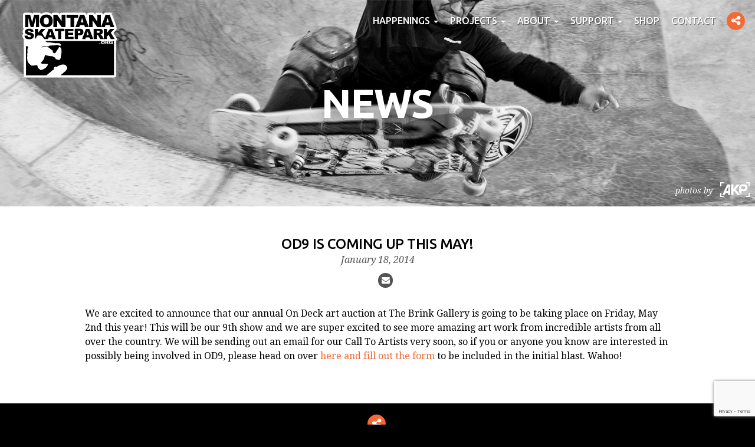

--- FILE ---
content_type: text/html; charset=UTF-8
request_url: https://www.montanaskatepark.org/2014/od9-is-coming-up-this-may/
body_size: 9256
content:
<!doctype html>

<!--[if lt IE 7]><html lang="en-US" class="no-js lt-ie9 lt-ie8 lt-ie7"><![endif]-->
<!--[if (IE 7)&!(IEMobile)]><html lang="en-US" class="no-js lt-ie9 lt-ie8"><![endif]-->
<!--[if (IE 8)&!(IEMobile)]><html lang="en-US" class="no-js lt-ie9"><![endif]-->
<!--[if gt IE 8]><!--> <html lang="en-US" class="no-js"><!--<![endif]-->

<head>
	<meta charset="utf-8">

		<meta http-equiv="X-UA-Compatible" content="IE=edge">

    <title>OD9 is coming up this May! | Montana Skatepark Association</title>

		<meta name="HandheldFriendly" content="True">
	<meta name="MobileOptimized" content="320">
	<meta name="viewport" content="width=device-width, initial-scale=1.0, shrink-to-fit=no"/>

	<link rel="pingback" href="https://www.montanaskatepark.org/xmlrpc.php">

	
	<meta name='robots' content='index, follow, max-image-preview:large, max-snippet:-1, max-video-preview:-1' />
	<style>img:is([sizes="auto" i], [sizes^="auto," i]) { contain-intrinsic-size: 3000px 1500px }</style>
	
	<!-- This site is optimized with the Yoast SEO plugin v25.1 - https://yoast.com/wordpress/plugins/seo/ -->
	<link rel="canonical" href="https://www.montanaskatepark.org/2014/od9-is-coming-up-this-may/" />
	<meta property="og:locale" content="en_US" />
	<meta property="og:type" content="article" />
	<meta property="og:title" content="OD9 is coming up this May! | Montana Skatepark Association" />
	<meta property="og:description" content="We are excited to announce that our annual On Deck art auction at The Brink Gallery is going to be taking place on Friday, May 2nd this year! This will be our 9th show and we are super excited to see more amazing art work from incredible artists from all... more" />
	<meta property="og:url" content="https://www.montanaskatepark.org/2014/od9-is-coming-up-this-may/" />
	<meta property="og:site_name" content="Montana Skatepark Association" />
	<meta property="article:publisher" content="https://www.facebook.com/montanaskatepark" />
	<meta property="article:published_time" content="2014-01-18T19:04:57+00:00" />
	<meta property="article:modified_time" content="2014-01-18T20:37:20+00:00" />
	<meta property="og:image" content="https://www.montanaskatepark.org/wp-content/uploads/msa-facebook.jpg" />
	<meta property="og:image:width" content="1500" />
	<meta property="og:image:height" content="800" />
	<meta property="og:image:type" content="image/jpeg" />
	<meta name="author" content="bacon" />
	<meta name="twitter:card" content="summary_large_image" />
	<meta name="twitter:creator" content="@MTskatepark" />
	<meta name="twitter:site" content="@MTskatepark" />
	<script type="application/ld+json" class="yoast-schema-graph">{"@context":"https://schema.org","@graph":[{"@type":"Article","@id":"https://www.montanaskatepark.org/2014/od9-is-coming-up-this-may/#article","isPartOf":{"@id":"https://www.montanaskatepark.org/2014/od9-is-coming-up-this-may/"},"author":{"name":"bacon","@id":"https://www.montanaskatepark.org/#/schema/person/11dd3207fe20d2f9febb465fbe77407d"},"headline":"OD9 is coming up this May!","datePublished":"2014-01-18T19:04:57+00:00","dateModified":"2014-01-18T20:37:20+00:00","mainEntityOfPage":{"@id":"https://www.montanaskatepark.org/2014/od9-is-coming-up-this-may/"},"wordCount":106,"commentCount":0,"publisher":{"@id":"https://www.montanaskatepark.org/#organization"},"inLanguage":"en-US","potentialAction":[{"@type":"CommentAction","name":"Comment","target":["https://www.montanaskatepark.org/2014/od9-is-coming-up-this-may/#respond"]}]},{"@type":"WebPage","@id":"https://www.montanaskatepark.org/2014/od9-is-coming-up-this-may/","url":"https://www.montanaskatepark.org/2014/od9-is-coming-up-this-may/","name":"OD9 is coming up this May! | Montana Skatepark Association","isPartOf":{"@id":"https://www.montanaskatepark.org/#website"},"datePublished":"2014-01-18T19:04:57+00:00","dateModified":"2014-01-18T20:37:20+00:00","breadcrumb":{"@id":"https://www.montanaskatepark.org/2014/od9-is-coming-up-this-may/#breadcrumb"},"inLanguage":"en-US","potentialAction":[{"@type":"ReadAction","target":["https://www.montanaskatepark.org/2014/od9-is-coming-up-this-may/"]}]},{"@type":"BreadcrumbList","@id":"https://www.montanaskatepark.org/2014/od9-is-coming-up-this-may/#breadcrumb","itemListElement":[{"@type":"ListItem","position":1,"name":"News","item":"https://www.montanaskatepark.org/about/news/"},{"@type":"ListItem","position":2,"name":"OD9 is coming up this May!"}]},{"@type":"WebSite","@id":"https://www.montanaskatepark.org/#website","url":"https://www.montanaskatepark.org/","name":"Montana Skatepark Association","description":"","publisher":{"@id":"https://www.montanaskatepark.org/#organization"},"potentialAction":[{"@type":"SearchAction","target":{"@type":"EntryPoint","urlTemplate":"https://www.montanaskatepark.org/?s={search_term_string}"},"query-input":{"@type":"PropertyValueSpecification","valueRequired":true,"valueName":"search_term_string"}}],"inLanguage":"en-US"},{"@type":"Organization","@id":"https://www.montanaskatepark.org/#organization","name":"Montana Skatepark Association","alternateName":"MSA","url":"https://www.montanaskatepark.org/","logo":{"@type":"ImageObject","inLanguage":"en-US","@id":"https://www.montanaskatepark.org/#/schema/logo/image/","url":"https://www.montanaskatepark.org/wp-content/uploads/msa-logo-favicon.png","contentUrl":"https://www.montanaskatepark.org/wp-content/uploads/msa-logo-favicon.png","width":300,"height":300,"caption":"Montana Skatepark Association"},"image":{"@id":"https://www.montanaskatepark.org/#/schema/logo/image/"},"sameAs":["https://www.facebook.com/montanaskatepark","https://x.com/MTskatepark","https://www.instagram.com/mtskateparkassociation","https://www.youtube.com/user/mtskatepark"]},{"@type":"Person","@id":"https://www.montanaskatepark.org/#/schema/person/11dd3207fe20d2f9febb465fbe77407d","name":"bacon","image":{"@type":"ImageObject","inLanguage":"en-US","@id":"https://www.montanaskatepark.org/#/schema/person/image/","url":"https://secure.gravatar.com/avatar/dcbf7b4a89cc54616365d3864273c1d5d4ecf0e43b4ee0aec15c33ebb4d43edf?s=96&d=mm&r=g","contentUrl":"https://secure.gravatar.com/avatar/dcbf7b4a89cc54616365d3864273c1d5d4ecf0e43b4ee0aec15c33ebb4d43edf?s=96&d=mm&r=g","caption":"bacon"}}]}</script>
	<!-- / Yoast SEO plugin. -->


<link rel='dns-prefetch' href='//www.google.com' />
<link rel="alternate" type="application/rss+xml" title="Montana Skatepark Association &raquo; Feed" href="https://www.montanaskatepark.org/feed/" />
<link rel="alternate" type="application/rss+xml" title="Montana Skatepark Association &raquo; Comments Feed" href="https://www.montanaskatepark.org/comments/feed/" />
<link rel="alternate" type="application/rss+xml" title="Montana Skatepark Association &raquo; OD9 is coming up this May! Comments Feed" href="https://www.montanaskatepark.org/2014/od9-is-coming-up-this-may/feed/" />
		<!-- This site uses the Google Analytics by MonsterInsights plugin v9.5.3 - Using Analytics tracking - https://www.monsterinsights.com/ -->
		<!-- Note: MonsterInsights is not currently configured on this site. The site owner needs to authenticate with Google Analytics in the MonsterInsights settings panel. -->
					<!-- No tracking code set -->
				<!-- / Google Analytics by MonsterInsights -->
		<script type="text/javascript">
/* <![CDATA[ */
window._wpemojiSettings = {"baseUrl":"https:\/\/s.w.org\/images\/core\/emoji\/16.0.1\/72x72\/","ext":".png","svgUrl":"https:\/\/s.w.org\/images\/core\/emoji\/16.0.1\/svg\/","svgExt":".svg","source":{"concatemoji":"https:\/\/www.montanaskatepark.org\/wp-includes\/js\/wp-emoji-release.min.js?ver=6.8.3"}};
/*! This file is auto-generated */
!function(s,n){var o,i,e;function c(e){try{var t={supportTests:e,timestamp:(new Date).valueOf()};sessionStorage.setItem(o,JSON.stringify(t))}catch(e){}}function p(e,t,n){e.clearRect(0,0,e.canvas.width,e.canvas.height),e.fillText(t,0,0);var t=new Uint32Array(e.getImageData(0,0,e.canvas.width,e.canvas.height).data),a=(e.clearRect(0,0,e.canvas.width,e.canvas.height),e.fillText(n,0,0),new Uint32Array(e.getImageData(0,0,e.canvas.width,e.canvas.height).data));return t.every(function(e,t){return e===a[t]})}function u(e,t){e.clearRect(0,0,e.canvas.width,e.canvas.height),e.fillText(t,0,0);for(var n=e.getImageData(16,16,1,1),a=0;a<n.data.length;a++)if(0!==n.data[a])return!1;return!0}function f(e,t,n,a){switch(t){case"flag":return n(e,"\ud83c\udff3\ufe0f\u200d\u26a7\ufe0f","\ud83c\udff3\ufe0f\u200b\u26a7\ufe0f")?!1:!n(e,"\ud83c\udde8\ud83c\uddf6","\ud83c\udde8\u200b\ud83c\uddf6")&&!n(e,"\ud83c\udff4\udb40\udc67\udb40\udc62\udb40\udc65\udb40\udc6e\udb40\udc67\udb40\udc7f","\ud83c\udff4\u200b\udb40\udc67\u200b\udb40\udc62\u200b\udb40\udc65\u200b\udb40\udc6e\u200b\udb40\udc67\u200b\udb40\udc7f");case"emoji":return!a(e,"\ud83e\udedf")}return!1}function g(e,t,n,a){var r="undefined"!=typeof WorkerGlobalScope&&self instanceof WorkerGlobalScope?new OffscreenCanvas(300,150):s.createElement("canvas"),o=r.getContext("2d",{willReadFrequently:!0}),i=(o.textBaseline="top",o.font="600 32px Arial",{});return e.forEach(function(e){i[e]=t(o,e,n,a)}),i}function t(e){var t=s.createElement("script");t.src=e,t.defer=!0,s.head.appendChild(t)}"undefined"!=typeof Promise&&(o="wpEmojiSettingsSupports",i=["flag","emoji"],n.supports={everything:!0,everythingExceptFlag:!0},e=new Promise(function(e){s.addEventListener("DOMContentLoaded",e,{once:!0})}),new Promise(function(t){var n=function(){try{var e=JSON.parse(sessionStorage.getItem(o));if("object"==typeof e&&"number"==typeof e.timestamp&&(new Date).valueOf()<e.timestamp+604800&&"object"==typeof e.supportTests)return e.supportTests}catch(e){}return null}();if(!n){if("undefined"!=typeof Worker&&"undefined"!=typeof OffscreenCanvas&&"undefined"!=typeof URL&&URL.createObjectURL&&"undefined"!=typeof Blob)try{var e="postMessage("+g.toString()+"("+[JSON.stringify(i),f.toString(),p.toString(),u.toString()].join(",")+"));",a=new Blob([e],{type:"text/javascript"}),r=new Worker(URL.createObjectURL(a),{name:"wpTestEmojiSupports"});return void(r.onmessage=function(e){c(n=e.data),r.terminate(),t(n)})}catch(e){}c(n=g(i,f,p,u))}t(n)}).then(function(e){for(var t in e)n.supports[t]=e[t],n.supports.everything=n.supports.everything&&n.supports[t],"flag"!==t&&(n.supports.everythingExceptFlag=n.supports.everythingExceptFlag&&n.supports[t]);n.supports.everythingExceptFlag=n.supports.everythingExceptFlag&&!n.supports.flag,n.DOMReady=!1,n.readyCallback=function(){n.DOMReady=!0}}).then(function(){return e}).then(function(){var e;n.supports.everything||(n.readyCallback(),(e=n.source||{}).concatemoji?t(e.concatemoji):e.wpemoji&&e.twemoji&&(t(e.twemoji),t(e.wpemoji)))}))}((window,document),window._wpemojiSettings);
/* ]]> */
</script>
<style id='wp-emoji-styles-inline-css' type='text/css'>

	img.wp-smiley, img.emoji {
		display: inline !important;
		border: none !important;
		box-shadow: none !important;
		height: 1em !important;
		width: 1em !important;
		margin: 0 0.07em !important;
		vertical-align: -0.1em !important;
		background: none !important;
		padding: 0 !important;
	}
</style>
<link rel='stylesheet' id='wp-block-library-css' href='https://www.montanaskatepark.org/wp-includes/css/dist/block-library/style.min.css?ver=6.8.3' type='text/css' media='all' />
<style id='classic-theme-styles-inline-css' type='text/css'>
/*! This file is auto-generated */
.wp-block-button__link{color:#fff;background-color:#32373c;border-radius:9999px;box-shadow:none;text-decoration:none;padding:calc(.667em + 2px) calc(1.333em + 2px);font-size:1.125em}.wp-block-file__button{background:#32373c;color:#fff;text-decoration:none}
</style>
<style id='global-styles-inline-css' type='text/css'>
:root{--wp--preset--aspect-ratio--square: 1;--wp--preset--aspect-ratio--4-3: 4/3;--wp--preset--aspect-ratio--3-4: 3/4;--wp--preset--aspect-ratio--3-2: 3/2;--wp--preset--aspect-ratio--2-3: 2/3;--wp--preset--aspect-ratio--16-9: 16/9;--wp--preset--aspect-ratio--9-16: 9/16;--wp--preset--color--black: #000000;--wp--preset--color--cyan-bluish-gray: #abb8c3;--wp--preset--color--white: #ffffff;--wp--preset--color--pale-pink: #f78da7;--wp--preset--color--vivid-red: #cf2e2e;--wp--preset--color--luminous-vivid-orange: #ff6900;--wp--preset--color--luminous-vivid-amber: #fcb900;--wp--preset--color--light-green-cyan: #7bdcb5;--wp--preset--color--vivid-green-cyan: #00d084;--wp--preset--color--pale-cyan-blue: #8ed1fc;--wp--preset--color--vivid-cyan-blue: #0693e3;--wp--preset--color--vivid-purple: #9b51e0;--wp--preset--gradient--vivid-cyan-blue-to-vivid-purple: linear-gradient(135deg,rgba(6,147,227,1) 0%,rgb(155,81,224) 100%);--wp--preset--gradient--light-green-cyan-to-vivid-green-cyan: linear-gradient(135deg,rgb(122,220,180) 0%,rgb(0,208,130) 100%);--wp--preset--gradient--luminous-vivid-amber-to-luminous-vivid-orange: linear-gradient(135deg,rgba(252,185,0,1) 0%,rgba(255,105,0,1) 100%);--wp--preset--gradient--luminous-vivid-orange-to-vivid-red: linear-gradient(135deg,rgba(255,105,0,1) 0%,rgb(207,46,46) 100%);--wp--preset--gradient--very-light-gray-to-cyan-bluish-gray: linear-gradient(135deg,rgb(238,238,238) 0%,rgb(169,184,195) 100%);--wp--preset--gradient--cool-to-warm-spectrum: linear-gradient(135deg,rgb(74,234,220) 0%,rgb(151,120,209) 20%,rgb(207,42,186) 40%,rgb(238,44,130) 60%,rgb(251,105,98) 80%,rgb(254,248,76) 100%);--wp--preset--gradient--blush-light-purple: linear-gradient(135deg,rgb(255,206,236) 0%,rgb(152,150,240) 100%);--wp--preset--gradient--blush-bordeaux: linear-gradient(135deg,rgb(254,205,165) 0%,rgb(254,45,45) 50%,rgb(107,0,62) 100%);--wp--preset--gradient--luminous-dusk: linear-gradient(135deg,rgb(255,203,112) 0%,rgb(199,81,192) 50%,rgb(65,88,208) 100%);--wp--preset--gradient--pale-ocean: linear-gradient(135deg,rgb(255,245,203) 0%,rgb(182,227,212) 50%,rgb(51,167,181) 100%);--wp--preset--gradient--electric-grass: linear-gradient(135deg,rgb(202,248,128) 0%,rgb(113,206,126) 100%);--wp--preset--gradient--midnight: linear-gradient(135deg,rgb(2,3,129) 0%,rgb(40,116,252) 100%);--wp--preset--font-size--small: 13px;--wp--preset--font-size--medium: 20px;--wp--preset--font-size--large: 36px;--wp--preset--font-size--x-large: 42px;--wp--preset--spacing--20: 0.44rem;--wp--preset--spacing--30: 0.67rem;--wp--preset--spacing--40: 1rem;--wp--preset--spacing--50: 1.5rem;--wp--preset--spacing--60: 2.25rem;--wp--preset--spacing--70: 3.38rem;--wp--preset--spacing--80: 5.06rem;--wp--preset--shadow--natural: 6px 6px 9px rgba(0, 0, 0, 0.2);--wp--preset--shadow--deep: 12px 12px 50px rgba(0, 0, 0, 0.4);--wp--preset--shadow--sharp: 6px 6px 0px rgba(0, 0, 0, 0.2);--wp--preset--shadow--outlined: 6px 6px 0px -3px rgba(255, 255, 255, 1), 6px 6px rgba(0, 0, 0, 1);--wp--preset--shadow--crisp: 6px 6px 0px rgba(0, 0, 0, 1);}:where(.is-layout-flex){gap: 0.5em;}:where(.is-layout-grid){gap: 0.5em;}body .is-layout-flex{display: flex;}.is-layout-flex{flex-wrap: wrap;align-items: center;}.is-layout-flex > :is(*, div){margin: 0;}body .is-layout-grid{display: grid;}.is-layout-grid > :is(*, div){margin: 0;}:where(.wp-block-columns.is-layout-flex){gap: 2em;}:where(.wp-block-columns.is-layout-grid){gap: 2em;}:where(.wp-block-post-template.is-layout-flex){gap: 1.25em;}:where(.wp-block-post-template.is-layout-grid){gap: 1.25em;}.has-black-color{color: var(--wp--preset--color--black) !important;}.has-cyan-bluish-gray-color{color: var(--wp--preset--color--cyan-bluish-gray) !important;}.has-white-color{color: var(--wp--preset--color--white) !important;}.has-pale-pink-color{color: var(--wp--preset--color--pale-pink) !important;}.has-vivid-red-color{color: var(--wp--preset--color--vivid-red) !important;}.has-luminous-vivid-orange-color{color: var(--wp--preset--color--luminous-vivid-orange) !important;}.has-luminous-vivid-amber-color{color: var(--wp--preset--color--luminous-vivid-amber) !important;}.has-light-green-cyan-color{color: var(--wp--preset--color--light-green-cyan) !important;}.has-vivid-green-cyan-color{color: var(--wp--preset--color--vivid-green-cyan) !important;}.has-pale-cyan-blue-color{color: var(--wp--preset--color--pale-cyan-blue) !important;}.has-vivid-cyan-blue-color{color: var(--wp--preset--color--vivid-cyan-blue) !important;}.has-vivid-purple-color{color: var(--wp--preset--color--vivid-purple) !important;}.has-black-background-color{background-color: var(--wp--preset--color--black) !important;}.has-cyan-bluish-gray-background-color{background-color: var(--wp--preset--color--cyan-bluish-gray) !important;}.has-white-background-color{background-color: var(--wp--preset--color--white) !important;}.has-pale-pink-background-color{background-color: var(--wp--preset--color--pale-pink) !important;}.has-vivid-red-background-color{background-color: var(--wp--preset--color--vivid-red) !important;}.has-luminous-vivid-orange-background-color{background-color: var(--wp--preset--color--luminous-vivid-orange) !important;}.has-luminous-vivid-amber-background-color{background-color: var(--wp--preset--color--luminous-vivid-amber) !important;}.has-light-green-cyan-background-color{background-color: var(--wp--preset--color--light-green-cyan) !important;}.has-vivid-green-cyan-background-color{background-color: var(--wp--preset--color--vivid-green-cyan) !important;}.has-pale-cyan-blue-background-color{background-color: var(--wp--preset--color--pale-cyan-blue) !important;}.has-vivid-cyan-blue-background-color{background-color: var(--wp--preset--color--vivid-cyan-blue) !important;}.has-vivid-purple-background-color{background-color: var(--wp--preset--color--vivid-purple) !important;}.has-black-border-color{border-color: var(--wp--preset--color--black) !important;}.has-cyan-bluish-gray-border-color{border-color: var(--wp--preset--color--cyan-bluish-gray) !important;}.has-white-border-color{border-color: var(--wp--preset--color--white) !important;}.has-pale-pink-border-color{border-color: var(--wp--preset--color--pale-pink) !important;}.has-vivid-red-border-color{border-color: var(--wp--preset--color--vivid-red) !important;}.has-luminous-vivid-orange-border-color{border-color: var(--wp--preset--color--luminous-vivid-orange) !important;}.has-luminous-vivid-amber-border-color{border-color: var(--wp--preset--color--luminous-vivid-amber) !important;}.has-light-green-cyan-border-color{border-color: var(--wp--preset--color--light-green-cyan) !important;}.has-vivid-green-cyan-border-color{border-color: var(--wp--preset--color--vivid-green-cyan) !important;}.has-pale-cyan-blue-border-color{border-color: var(--wp--preset--color--pale-cyan-blue) !important;}.has-vivid-cyan-blue-border-color{border-color: var(--wp--preset--color--vivid-cyan-blue) !important;}.has-vivid-purple-border-color{border-color: var(--wp--preset--color--vivid-purple) !important;}.has-vivid-cyan-blue-to-vivid-purple-gradient-background{background: var(--wp--preset--gradient--vivid-cyan-blue-to-vivid-purple) !important;}.has-light-green-cyan-to-vivid-green-cyan-gradient-background{background: var(--wp--preset--gradient--light-green-cyan-to-vivid-green-cyan) !important;}.has-luminous-vivid-amber-to-luminous-vivid-orange-gradient-background{background: var(--wp--preset--gradient--luminous-vivid-amber-to-luminous-vivid-orange) !important;}.has-luminous-vivid-orange-to-vivid-red-gradient-background{background: var(--wp--preset--gradient--luminous-vivid-orange-to-vivid-red) !important;}.has-very-light-gray-to-cyan-bluish-gray-gradient-background{background: var(--wp--preset--gradient--very-light-gray-to-cyan-bluish-gray) !important;}.has-cool-to-warm-spectrum-gradient-background{background: var(--wp--preset--gradient--cool-to-warm-spectrum) !important;}.has-blush-light-purple-gradient-background{background: var(--wp--preset--gradient--blush-light-purple) !important;}.has-blush-bordeaux-gradient-background{background: var(--wp--preset--gradient--blush-bordeaux) !important;}.has-luminous-dusk-gradient-background{background: var(--wp--preset--gradient--luminous-dusk) !important;}.has-pale-ocean-gradient-background{background: var(--wp--preset--gradient--pale-ocean) !important;}.has-electric-grass-gradient-background{background: var(--wp--preset--gradient--electric-grass) !important;}.has-midnight-gradient-background{background: var(--wp--preset--gradient--midnight) !important;}.has-small-font-size{font-size: var(--wp--preset--font-size--small) !important;}.has-medium-font-size{font-size: var(--wp--preset--font-size--medium) !important;}.has-large-font-size{font-size: var(--wp--preset--font-size--large) !important;}.has-x-large-font-size{font-size: var(--wp--preset--font-size--x-large) !important;}
:where(.wp-block-post-template.is-layout-flex){gap: 1.25em;}:where(.wp-block-post-template.is-layout-grid){gap: 1.25em;}
:where(.wp-block-columns.is-layout-flex){gap: 2em;}:where(.wp-block-columns.is-layout-grid){gap: 2em;}
:root :where(.wp-block-pullquote){font-size: 1.5em;line-height: 1.6;}
</style>
<link rel='stylesheet' id='bones-stylesheet-css' href='https://www.montanaskatepark.org/wp-content/themes/msa/css/style.css?ver=1747394672' type='text/css' media='all' />
<!--[if lt IE 9]>
<link rel='stylesheet' id='bones-ie-only-css' href='https://www.montanaskatepark.org/wp-content/themes/msa/css/ie.css?ver=1747394672' type='text/css' media='all' />
<![endif]-->
<link rel='stylesheet' id='CustomFonts-css' href='https://fonts.googleapis.com/css?family=Droid+Serif%3A400%2C400i%2C700%2C700i%7CUbuntu%3A500%2C700&#038;ver=6.8.3' type='text/css' media='all' />
<link rel='stylesheet' id='FontAwesome-css' href='https://cdn.jsdelivr.net/fontawesome/4.7.0/css/font-awesome.min.css?ver=6.8.3' type='text/css' media='all' />
<script type="text/javascript" src="https://www.montanaskatepark.org/wp-includes/js/jquery/jquery.min.js?ver=3.7.1" id="jquery-core-js"></script>
<script type="text/javascript" src="https://www.montanaskatepark.org/wp-includes/js/jquery/jquery-migrate.min.js?ver=3.4.1" id="jquery-migrate-js"></script>
<script type="text/javascript" src="https://www.montanaskatepark.org/wp-content/themes/msa/library/js/libs/modernizr.custom.min.js?ver=2.5.3" id="bones-modernizr-js"></script>
<link rel="https://api.w.org/" href="https://www.montanaskatepark.org/wp-json/" /><link rel="alternate" title="JSON" type="application/json" href="https://www.montanaskatepark.org/wp-json/wp/v2/posts/869" /><link rel='shortlink' href='https://www.montanaskatepark.org/?p=869' />
<link rel="alternate" title="oEmbed (JSON)" type="application/json+oembed" href="https://www.montanaskatepark.org/wp-json/oembed/1.0/embed?url=https%3A%2F%2Fwww.montanaskatepark.org%2F2014%2Fod9-is-coming-up-this-may%2F" />
<link rel="alternate" title="oEmbed (XML)" type="text/xml+oembed" href="https://www.montanaskatepark.org/wp-json/oembed/1.0/embed?url=https%3A%2F%2Fwww.montanaskatepark.org%2F2014%2Fod9-is-coming-up-this-may%2F&#038;format=xml" />
<link rel="apple-touch-icon" sizes="180x180" href="/wp-content/uploads/fbrfg/apple-touch-icon.png">
<link rel="icon" type="image/png" href="/wp-content/uploads/fbrfg/favicon-32x32.png" sizes="32x32">
<link rel="icon" type="image/png" href="/wp-content/uploads/fbrfg/favicon-16x16.png" sizes="16x16">
<link rel="manifest" href="/wp-content/uploads/fbrfg/manifest.json">
<link rel="mask-icon" href="/wp-content/uploads/fbrfg/safari-pinned-tab.svg" color="#f46a37">
<link rel="shortcut icon" href="/wp-content/uploads/fbrfg/favicon.ico">
<meta name="apple-mobile-web-app-title" content="MSA">
<meta name="application-name" content="MSA">
<meta name="msapplication-config" content="/wp-content/uploads/fbrfg/browserconfig.xml">
<meta name="theme-color" content="#ffffff">
		
</head>

<body class="wp-singular post-template-default single single-post postid-869 single-format-standard wp-theme-msa page-loading">
		
				<a id="logo" href="https://www.montanaskatepark.org" rel="nofollow">Montana Skatepark Association Logo</a>		

		<header id="header" role="banner">
			
			<div id="inner-header">
				
								
				
				<div id="primary-nav" class="cf">

										<a id="logo-small" href="https://www.montanaskatepark.org" rel="nofollow">Montana Skatepark Association Logo</a>

					<button type="button" class="navbar-toggle" data-toggle="collapse" data-target=".navbar-collapse">
						<span class="sr-only">Toggle navigation</span>
						<span class="icon-bar bar1"></span>
						<span class="icon-bar bar2"></span>
						<span class="icon-bar bar3"></span>
					</button>
				
										
					<button type="button" class="social-toggle" data-toggle="collapse" data-target="#header-social">
						<span class="sr-only">Toggle social</span>
						<span class="fa-stack">
							<i class="fa fa-circle fa-stack-2x"></i>
							<i class="fa fa-share-alt fa-stack-1x fa-inverse share-icon"></i>
							<i class="fa fa-close fa-stack-1x fa-inverse share-icon-close"></i>
						</span>
					</button>					
					
					<ul id="header-social" class="social-list collapse">
					 							<li class="social-out social-1">
								<a href="https://www.facebook.com/montanaskatepark" title="Facebook" target="_blank">
									<span class="fa-stack">
										<i class="fa fa-circle fa-stack-2x"></i>
										<i class="fa fa-facebook fa-stack-1x fa-inverse"></i>
									</span>
								</a>
							</li>
					    							<li class="social-out social-2">
								<a href="https://twitter.com/MTskatepark" title="Twitter" target="_blank">
									<span class="fa-stack">
										<i class="fa fa-circle fa-stack-2x"></i>
										<i class="fa fa-twitter fa-stack-1x fa-inverse"></i>
									</span>
								</a>
							</li>
					    							<li class="social-out social-3">
								<a href="https://www.instagram.com/mtskateparkassociation" title="Instagram" target="_blank">
									<span class="fa-stack">
										<i class="fa fa-circle fa-stack-2x"></i>
										<i class="fa fa-instagram fa-stack-1x fa-inverse"></i>
									</span>
								</a>
							</li>
					    							<li class="social-out social-4">
								<a href="https://www.youtube.com/user/mtskatepark" title="YouTube" target="_blank">
									<span class="fa-stack">
										<i class="fa fa-circle fa-stack-2x"></i>
										<i class="fa fa-youtube fa-stack-1x fa-inverse"></i>
									</span>
								</a>
							</li>
					    					</ul>
					
										
					<nav id="navbar" class="cf" role="navigation">
		
						<div id="inner-nav">						
							<ul id="menu-global-navigation" class="nav navbar-nav"><li id="menu-item-2196"><a title="Happenings" href="#" data-toggle="dropdown" class="dropdown-toggle" role="button" aria-haspopup="true" class="menu-item menu-item-type-custom menu-item-object-custom menu-item-has-children menu-item-2196 dropdown">Happenings <span class="caret"></span></a>
<ul role="menu" class=" dropdown-menu">
	<li id="menu-item-2197"><a title="Grit to Grind Book" href="https://www.montanaskatepark.org/grit-to-grind/" class="menu-item menu-item-type-post_type menu-item-object-page menu-item-2197">Grit to Grind Book</a></li>
	<li id="menu-item-2135"><a title="Madness In The Mountains" href="https://www.montanaskatepark.org/madness-in-the-mountains/" class="menu-item menu-item-type-post_type menu-item-object-page menu-item-2135">Madness In The Mountains</a></li>
</ul>
</li>
<li id="menu-item-33"><a title="Projects" href="#" data-toggle="dropdown" class="dropdown-toggle" role="button" aria-haspopup="true" class="menu-item menu-item-type-post_type menu-item-object-page menu-item-has-children menu-item-33 dropdown">Projects <span class="caret"></span></a>
<ul role="menu" class=" dropdown-menu">
	<li id="menu-item-2133"><a title="Skatepark Projects" href="https://www.montanaskatepark.org/projects/" class="menu-item menu-item-type-post_type menu-item-object-page menu-item-2133">Skatepark Projects</a></li>
	<li id="menu-item-28"><a title="FAQ" href="https://www.montanaskatepark.org/faq/" class="menu-item menu-item-type-post_type menu-item-object-page menu-item-28">FAQ</a></li>
</ul>
</li>
<li id="menu-item-25"><a title="About" href="#" data-toggle="dropdown" class="dropdown-toggle" role="button" aria-haspopup="true" class="menu-item menu-item-type-post_type menu-item-object-page menu-item-has-children menu-item-25 dropdown">About <span class="caret"></span></a>
<ul role="menu" class=" dropdown-menu">
	<li id="menu-item-1481"><a title="About Us" href="https://www.montanaskatepark.org/about/" class="menu-item menu-item-type-post_type menu-item-object-page menu-item-1481">About Us</a></li>
	<li id="menu-item-31"><a title="News" href="https://www.montanaskatepark.org/about/news/" class="menu-item menu-item-type-post_type menu-item-object-page current_page_parent menu-item-31">News</a></li>
	<li id="menu-item-29"><a title="History" href="https://www.montanaskatepark.org/about/history/" class="menu-item menu-item-type-post_type menu-item-object-page menu-item-29">History</a></li>
	<li id="menu-item-35"><a title="Testimonials" href="https://www.montanaskatepark.org/about/testimonials/" class="menu-item menu-item-type-post_type menu-item-object-page menu-item-35">Testimonials</a></li>
	<li id="menu-item-26"><a title="Board of Directors" href="https://www.montanaskatepark.org/about/board-of-directors/" class="menu-item menu-item-type-post_type menu-item-object-page menu-item-26">Board of Directors</a></li>
</ul>
</li>
<li id="menu-item-34"><a title="Support" href="#" data-toggle="dropdown" class="dropdown-toggle" role="button" aria-haspopup="true" class="menu-item menu-item-type-post_type menu-item-object-page menu-item-has-children menu-item-34 dropdown">Support <span class="caret"></span></a>
<ul role="menu" class=" dropdown-menu">
	<li id="menu-item-1803"><a title="Support the MSA" href="https://www.montanaskatepark.org/support/" class="menu-item menu-item-type-post_type menu-item-object-page menu-item-1803">Support the MSA</a></li>
	<li id="menu-item-1804"><a title="Donate Now" href="https://donorbox.org/msa" class="dbox-donation-button menu-item menu-item-type-custom menu-item-object-custom menu-item-1804">Donate Now</a></li>
</ul>
</li>
<li id="menu-item-1808"><a title="SHOP" target="_blank" href="https://shop.montanaskatepark.org" class="menu-item menu-item-type-custom menu-item-object-custom menu-item-1808">SHOP</a></li>
<li id="menu-item-36"><a title="Contact" href="https://www.montanaskatepark.org/contact/" class="menu-item menu-item-type-post_type menu-item-object-page menu-item-36">Contact</a></li>
</ul>						</div>
					
					</nav>					
				
				</div>
				
			</div>

		</header>
		
		<div id="container">

			<div id="inner-container">


			<div id="content">

				
				<article id="post-869" class="cf news-post post-869 post type-post status-publish format-standard hentry category-uncategorized" role="article" itemscope itemtype="http://schema.org/BlogPosting">

					<a href="https://www.montanaskatepark.org/about/news/">			<header id="page-header" style="background-image: url('https://www.montanaskatepark.org/wp-content/uploads/page-header-010.jpg');">
				
				<div id="page-header-content-container" class="wrap tb">
					<div id="page-header-content" class="tc vm">
						<a href="https://www.montanaskatepark.org/about/news/"> 
						<h1>News</h1>
						</a> 
					</div>
				</div>
				
								<div id="hero-sponsors">
					<span>photos by</span>
					<ul class="hero-sponsors-list">
						
						<li>
							<a href="http://www.andrewkemmis.com/" target="_blank">
								<img src="https://www.montanaskatepark.org/wp-content/uploads/AKP_mark-White.png" alt="Sponsors Logo">
							</a>
						</li>
										</ul>
				</div>
								
				
			</header>					
					<section class="entry-content wrap cf" itemprop="articleBody">
						
						<header class="entry-header">
						
							<h1 class="h2 entry-title">OD9 is coming up this May!</h1>
							<p class="byline vcard"><time class="updated" datetime="2014-01-18" pubdate>January 18, 2014</time>
							</p>							
							
							<!-- Article Share Button Markup -->
<div class="share-before share-round">

    <div class="facebook sharrre facebook-869" data-url="https://www.montanaskatepark.org/2014/od9-is-coming-up-this-may/" data-text="OD9 is coming up this May!" data-title="Like">
    </div>

    <div class="twitter sharrre twitter-869" data-url="https://www.montanaskatepark.org/2014/od9-is-coming-up-this-may/" data-text="OD9 is coming up this May!" data-title="Tweet">
    </div>

    <div class="pinterest sharrre pinterest-869" data-url="https://www.montanaskatepark.org/2014/od9-is-coming-up-this-may/" data-text="OD9 is coming up this May!" data-title="Pin">
    </div>

    
    <div class="email sharrre last">
        <div class="box">
            <a href="/email-link/?link=https%3A%2F%2Fwww.montanaskatepark.org%2F2014%2Fod9-is-coming-up-this-may%2F&amp;linkid=869">
                <span class="email-text">Email</span><span class="share"></span>
            </a>
        </div>
    </div>

</div><!-- End Article Share Button Markup -->
<script>
jQuery(document).ready(function($) {
    $('.facebook-869').each(function() {
        var self = this;
        $(this).sharrre({
            share: {
                facebook: true
            },
            enableHover: false,
            template: '<div class="box"><a href="#"><span class="share"><span>Like</span></span></a></div>',
            click: function(api, options) {
                api.simulateClick();
                api.openPopup('facebook');
            }
        });
    });
    $('.twitter-869').each(function() {
        var self = this;
        $(this).sharrre({
            share: {
                twitter: true
            },
            enableHover: false,
            template: '<div class="box"><a href="#"><span class="share"><span>Tweet</span></span></a></div>',
            click: function(api, options) {
                api.simulateClick();
                api.openPopup('twitter');
            }
        });
    });
    $('.pinterest-869').each(function() {
        var self = this;
        $(this).sharrre({
            share: {
                pinterest: true
            },
            buttons: {
                pinterest: {
                    media: '',
                    description: 'OD9 is coming up this May!',
                }
            },
            enableHover: false,
            template: '<div class="box"><a href="#"><span class="share"><span>Pin</span></span></a></div>',
            click: function(api, options) {
                api.simulateClick();
                api.openPopup('pinterest');
            }
        });
    });
    });
</script>						
						</header>
						
					
											
						
						<p>We are excited to announce that our annual On Deck art auction at The Brink Gallery is going to be taking place on Friday, May 2nd this year! This will be our 9th show and we are super excited to see more amazing art work from incredible artists from all over the country. We will be sending out an email for our Call To Artists very soon, so if you or anyone you know are interested in possibly being involved in OD9, please head on over <a title="Call To Artists form" href="http://mtskateassoc.wpengine.com/ondeck/call-to-artists/">here and fill out the form</a> to be included in the initial blast. Wahoo!</p>
					
					</section> 					
												

				</article> 
				
			</div>

			<footer class="footer" role="contentinfo">
				
								
				<div id="footer-nav" class="tri-gradient">

					<div id="inner-footer" class="wrap cf">
						
						<div id="social-container">
						
														
							<button type="button" class="social-toggle" data-toggle="collapse" data-target="#footer-social">
								<span class="sr-only">Toggle social</span>
								<span class="fa-stack">
									<i class="fa fa-circle fa-stack-2x"></i>
									<i class="fa fa-share-alt fa-stack-1x fa-inverse share-icon"></i>
									<i class="fa fa-close fa-stack-1x fa-inverse share-icon-close"></i>
								</span>
							</button>					
							
							<ul id="footer-social" class="social-list collapse">
							 									<li class="social-out social-1">
										<a href="https://www.facebook.com/montanaskatepark" title="Facebook" target="_blank">
											<span class="fa-stack">
												<i class="fa fa-circle fa-stack-2x"></i>
												<i class="fa fa-facebook fa-stack-1x fa-inverse"></i>
											</span>
										</a>
									</li>
							    									<li class="social-out social-2">
										<a href="https://twitter.com/MTskatepark" title="Twitter" target="_blank">
											<span class="fa-stack">
												<i class="fa fa-circle fa-stack-2x"></i>
												<i class="fa fa-twitter fa-stack-1x fa-inverse"></i>
											</span>
										</a>
									</li>
							    									<li class="social-out social-3">
										<a href="https://www.instagram.com/mtskateparkassociation" title="Instagram" target="_blank">
											<span class="fa-stack">
												<i class="fa fa-circle fa-stack-2x"></i>
												<i class="fa fa-instagram fa-stack-1x fa-inverse"></i>
											</span>
										</a>
									</li>
							    									<li class="social-out social-4">
										<a href="https://www.youtube.com/user/mtskatepark" title="YouTube" target="_blank">
											<span class="fa-stack">
												<i class="fa fa-circle fa-stack-2x"></i>
												<i class="fa fa-youtube fa-stack-1x fa-inverse"></i>
											</span>
										</a>
									</li>
							    							</ul>
							
													
						</div>
	
						<nav role="navigation">
													</nav>
	
					</div>
					
				</div>

			</footer>

		</div> <!-- end #inner-container-->

	</div> <!-- end #container-->
	
	<div id="navbar-offcanvas">

		<nav id="navbar-oc" class="navbar-collapse collapse" role="navigation">

			<div id="inner-nav">
				
								<a id="logo" href="https://www.montanaskatepark.org" rel="nofollow">Montana Skatepark Association Logo</a>
				
				<ul id="menu-global-navigation-1" class="nav navbar-nav"><li><a title="Happenings" href="#" data-toggle="dropdown" class="dropdown-toggle" role="button" aria-haspopup="true" class="menu-item menu-item-type-custom menu-item-object-custom menu-item-has-children menu-item-2196 dropdown">Happenings <span class="caret"></span></a>
<ul role="menu" class=" dropdown-menu">
	<li><a title="Grit to Grind Book" href="https://www.montanaskatepark.org/grit-to-grind/" class="menu-item menu-item-type-post_type menu-item-object-page menu-item-2197">Grit to Grind Book</a></li>
	<li><a title="Madness In The Mountains" href="https://www.montanaskatepark.org/madness-in-the-mountains/" class="menu-item menu-item-type-post_type menu-item-object-page menu-item-2135">Madness In The Mountains</a></li>
</ul>
</li>
<li><a title="Projects" href="#" data-toggle="dropdown" class="dropdown-toggle" role="button" aria-haspopup="true" class="menu-item menu-item-type-post_type menu-item-object-page menu-item-has-children menu-item-33 dropdown">Projects <span class="caret"></span></a>
<ul role="menu" class=" dropdown-menu">
	<li><a title="Skatepark Projects" href="https://www.montanaskatepark.org/projects/" class="menu-item menu-item-type-post_type menu-item-object-page menu-item-2133">Skatepark Projects</a></li>
	<li><a title="FAQ" href="https://www.montanaskatepark.org/faq/" class="menu-item menu-item-type-post_type menu-item-object-page menu-item-28">FAQ</a></li>
</ul>
</li>
<li><a title="About" href="#" data-toggle="dropdown" class="dropdown-toggle" role="button" aria-haspopup="true" class="menu-item menu-item-type-post_type menu-item-object-page menu-item-has-children menu-item-25 dropdown">About <span class="caret"></span></a>
<ul role="menu" class=" dropdown-menu">
	<li><a title="About Us" href="https://www.montanaskatepark.org/about/" class="menu-item menu-item-type-post_type menu-item-object-page menu-item-1481">About Us</a></li>
	<li><a title="News" href="https://www.montanaskatepark.org/about/news/" class="menu-item menu-item-type-post_type menu-item-object-page current_page_parent menu-item-31">News</a></li>
	<li><a title="History" href="https://www.montanaskatepark.org/about/history/" class="menu-item menu-item-type-post_type menu-item-object-page menu-item-29">History</a></li>
	<li><a title="Testimonials" href="https://www.montanaskatepark.org/about/testimonials/" class="menu-item menu-item-type-post_type menu-item-object-page menu-item-35">Testimonials</a></li>
	<li><a title="Board of Directors" href="https://www.montanaskatepark.org/about/board-of-directors/" class="menu-item menu-item-type-post_type menu-item-object-page menu-item-26">Board of Directors</a></li>
</ul>
</li>
<li><a title="Support" href="#" data-toggle="dropdown" class="dropdown-toggle" role="button" aria-haspopup="true" class="menu-item menu-item-type-post_type menu-item-object-page menu-item-has-children menu-item-34 dropdown">Support <span class="caret"></span></a>
<ul role="menu" class=" dropdown-menu">
	<li><a title="Support the MSA" href="https://www.montanaskatepark.org/support/" class="menu-item menu-item-type-post_type menu-item-object-page menu-item-1803">Support the MSA</a></li>
	<li><a title="Donate Now" href="https://donorbox.org/msa" class="dbox-donation-button menu-item menu-item-type-custom menu-item-object-custom menu-item-1804">Donate Now</a></li>
</ul>
</li>
<li><a title="SHOP" target="_blank" href="https://shop.montanaskatepark.org" class="menu-item menu-item-type-custom menu-item-object-custom menu-item-1808">SHOP</a></li>
<li><a title="Contact" href="https://www.montanaskatepark.org/contact/" class="menu-item menu-item-type-post_type menu-item-object-page menu-item-36">Contact</a></li>
</ul>			</div>
		
		</nav>
		
	</div>

		<script type="speculationrules">
{"prefetch":[{"source":"document","where":{"and":[{"href_matches":"\/*"},{"not":{"href_matches":["\/wp-*.php","\/wp-admin\/*","\/wp-content\/uploads\/*","\/wp-content\/*","\/wp-content\/plugins\/*","\/wp-content\/themes\/msa\/*","\/*\\?(.+)"]}},{"not":{"selector_matches":"a[rel~=\"nofollow\"]"}},{"not":{"selector_matches":".no-prefetch, .no-prefetch a"}}]},"eagerness":"conservative"}]}
</script>
<script type="text/javascript" id="gforms_recaptcha_recaptcha-js-extra">
/* <![CDATA[ */
var gforms_recaptcha_recaptcha_strings = {"site_key":"6Lf0CbopAAAAACdtYH_IhdmBLC0K7PDVSsVU_d7w","ajaxurl":"https:\/\/www.montanaskatepark.org\/wp-admin\/admin-ajax.php","nonce":"65ff08d78b"};
/* ]]> */
</script>
<script type="text/javascript" src="https://www.google.com/recaptcha/api.js?render=6Lf0CbopAAAAACdtYH_IhdmBLC0K7PDVSsVU_d7w&amp;ver=1.6.0" id="gforms_recaptcha_recaptcha-js"></script>
<script type="text/javascript" src="https://www.montanaskatepark.org/wp-content/themes/msa/js/scripts-min.js?ver=1747394672" id="bones-js-js"></script>

	
	<script src="https://donorbox.org/install-popup-button.js" type="text/javascript" defer></script>

		
<script>(function(){function c(){var b=a.contentDocument||a.contentWindow.document;if(b){var d=b.createElement('script');d.innerHTML="window.__CF$cv$params={r:'9c132e2beb0e365e',t:'MTc2ODk2MDQzMi4wMDAwMDA='};var a=document.createElement('script');a.nonce='';a.src='/cdn-cgi/challenge-platform/scripts/jsd/main.js';document.getElementsByTagName('head')[0].appendChild(a);";b.getElementsByTagName('head')[0].appendChild(d)}}if(document.body){var a=document.createElement('iframe');a.height=1;a.width=1;a.style.position='absolute';a.style.top=0;a.style.left=0;a.style.border='none';a.style.visibility='hidden';document.body.appendChild(a);if('loading'!==document.readyState)c();else if(window.addEventListener)document.addEventListener('DOMContentLoaded',c);else{var e=document.onreadystatechange||function(){};document.onreadystatechange=function(b){e(b);'loading'!==document.readyState&&(document.onreadystatechange=e,c())}}}})();</script></body>

</html> <!-- end of site. what a ride! -->


--- FILE ---
content_type: text/html; charset=utf-8
request_url: https://www.google.com/recaptcha/api2/anchor?ar=1&k=6Lf0CbopAAAAACdtYH_IhdmBLC0K7PDVSsVU_d7w&co=aHR0cHM6Ly93d3cubW9udGFuYXNrYXRlcGFyay5vcmc6NDQz&hl=en&v=PoyoqOPhxBO7pBk68S4YbpHZ&size=invisible&anchor-ms=20000&execute-ms=30000&cb=7h763x7oii29
body_size: 48901
content:
<!DOCTYPE HTML><html dir="ltr" lang="en"><head><meta http-equiv="Content-Type" content="text/html; charset=UTF-8">
<meta http-equiv="X-UA-Compatible" content="IE=edge">
<title>reCAPTCHA</title>
<style type="text/css">
/* cyrillic-ext */
@font-face {
  font-family: 'Roboto';
  font-style: normal;
  font-weight: 400;
  font-stretch: 100%;
  src: url(//fonts.gstatic.com/s/roboto/v48/KFO7CnqEu92Fr1ME7kSn66aGLdTylUAMa3GUBHMdazTgWw.woff2) format('woff2');
  unicode-range: U+0460-052F, U+1C80-1C8A, U+20B4, U+2DE0-2DFF, U+A640-A69F, U+FE2E-FE2F;
}
/* cyrillic */
@font-face {
  font-family: 'Roboto';
  font-style: normal;
  font-weight: 400;
  font-stretch: 100%;
  src: url(//fonts.gstatic.com/s/roboto/v48/KFO7CnqEu92Fr1ME7kSn66aGLdTylUAMa3iUBHMdazTgWw.woff2) format('woff2');
  unicode-range: U+0301, U+0400-045F, U+0490-0491, U+04B0-04B1, U+2116;
}
/* greek-ext */
@font-face {
  font-family: 'Roboto';
  font-style: normal;
  font-weight: 400;
  font-stretch: 100%;
  src: url(//fonts.gstatic.com/s/roboto/v48/KFO7CnqEu92Fr1ME7kSn66aGLdTylUAMa3CUBHMdazTgWw.woff2) format('woff2');
  unicode-range: U+1F00-1FFF;
}
/* greek */
@font-face {
  font-family: 'Roboto';
  font-style: normal;
  font-weight: 400;
  font-stretch: 100%;
  src: url(//fonts.gstatic.com/s/roboto/v48/KFO7CnqEu92Fr1ME7kSn66aGLdTylUAMa3-UBHMdazTgWw.woff2) format('woff2');
  unicode-range: U+0370-0377, U+037A-037F, U+0384-038A, U+038C, U+038E-03A1, U+03A3-03FF;
}
/* math */
@font-face {
  font-family: 'Roboto';
  font-style: normal;
  font-weight: 400;
  font-stretch: 100%;
  src: url(//fonts.gstatic.com/s/roboto/v48/KFO7CnqEu92Fr1ME7kSn66aGLdTylUAMawCUBHMdazTgWw.woff2) format('woff2');
  unicode-range: U+0302-0303, U+0305, U+0307-0308, U+0310, U+0312, U+0315, U+031A, U+0326-0327, U+032C, U+032F-0330, U+0332-0333, U+0338, U+033A, U+0346, U+034D, U+0391-03A1, U+03A3-03A9, U+03B1-03C9, U+03D1, U+03D5-03D6, U+03F0-03F1, U+03F4-03F5, U+2016-2017, U+2034-2038, U+203C, U+2040, U+2043, U+2047, U+2050, U+2057, U+205F, U+2070-2071, U+2074-208E, U+2090-209C, U+20D0-20DC, U+20E1, U+20E5-20EF, U+2100-2112, U+2114-2115, U+2117-2121, U+2123-214F, U+2190, U+2192, U+2194-21AE, U+21B0-21E5, U+21F1-21F2, U+21F4-2211, U+2213-2214, U+2216-22FF, U+2308-230B, U+2310, U+2319, U+231C-2321, U+2336-237A, U+237C, U+2395, U+239B-23B7, U+23D0, U+23DC-23E1, U+2474-2475, U+25AF, U+25B3, U+25B7, U+25BD, U+25C1, U+25CA, U+25CC, U+25FB, U+266D-266F, U+27C0-27FF, U+2900-2AFF, U+2B0E-2B11, U+2B30-2B4C, U+2BFE, U+3030, U+FF5B, U+FF5D, U+1D400-1D7FF, U+1EE00-1EEFF;
}
/* symbols */
@font-face {
  font-family: 'Roboto';
  font-style: normal;
  font-weight: 400;
  font-stretch: 100%;
  src: url(//fonts.gstatic.com/s/roboto/v48/KFO7CnqEu92Fr1ME7kSn66aGLdTylUAMaxKUBHMdazTgWw.woff2) format('woff2');
  unicode-range: U+0001-000C, U+000E-001F, U+007F-009F, U+20DD-20E0, U+20E2-20E4, U+2150-218F, U+2190, U+2192, U+2194-2199, U+21AF, U+21E6-21F0, U+21F3, U+2218-2219, U+2299, U+22C4-22C6, U+2300-243F, U+2440-244A, U+2460-24FF, U+25A0-27BF, U+2800-28FF, U+2921-2922, U+2981, U+29BF, U+29EB, U+2B00-2BFF, U+4DC0-4DFF, U+FFF9-FFFB, U+10140-1018E, U+10190-1019C, U+101A0, U+101D0-101FD, U+102E0-102FB, U+10E60-10E7E, U+1D2C0-1D2D3, U+1D2E0-1D37F, U+1F000-1F0FF, U+1F100-1F1AD, U+1F1E6-1F1FF, U+1F30D-1F30F, U+1F315, U+1F31C, U+1F31E, U+1F320-1F32C, U+1F336, U+1F378, U+1F37D, U+1F382, U+1F393-1F39F, U+1F3A7-1F3A8, U+1F3AC-1F3AF, U+1F3C2, U+1F3C4-1F3C6, U+1F3CA-1F3CE, U+1F3D4-1F3E0, U+1F3ED, U+1F3F1-1F3F3, U+1F3F5-1F3F7, U+1F408, U+1F415, U+1F41F, U+1F426, U+1F43F, U+1F441-1F442, U+1F444, U+1F446-1F449, U+1F44C-1F44E, U+1F453, U+1F46A, U+1F47D, U+1F4A3, U+1F4B0, U+1F4B3, U+1F4B9, U+1F4BB, U+1F4BF, U+1F4C8-1F4CB, U+1F4D6, U+1F4DA, U+1F4DF, U+1F4E3-1F4E6, U+1F4EA-1F4ED, U+1F4F7, U+1F4F9-1F4FB, U+1F4FD-1F4FE, U+1F503, U+1F507-1F50B, U+1F50D, U+1F512-1F513, U+1F53E-1F54A, U+1F54F-1F5FA, U+1F610, U+1F650-1F67F, U+1F687, U+1F68D, U+1F691, U+1F694, U+1F698, U+1F6AD, U+1F6B2, U+1F6B9-1F6BA, U+1F6BC, U+1F6C6-1F6CF, U+1F6D3-1F6D7, U+1F6E0-1F6EA, U+1F6F0-1F6F3, U+1F6F7-1F6FC, U+1F700-1F7FF, U+1F800-1F80B, U+1F810-1F847, U+1F850-1F859, U+1F860-1F887, U+1F890-1F8AD, U+1F8B0-1F8BB, U+1F8C0-1F8C1, U+1F900-1F90B, U+1F93B, U+1F946, U+1F984, U+1F996, U+1F9E9, U+1FA00-1FA6F, U+1FA70-1FA7C, U+1FA80-1FA89, U+1FA8F-1FAC6, U+1FACE-1FADC, U+1FADF-1FAE9, U+1FAF0-1FAF8, U+1FB00-1FBFF;
}
/* vietnamese */
@font-face {
  font-family: 'Roboto';
  font-style: normal;
  font-weight: 400;
  font-stretch: 100%;
  src: url(//fonts.gstatic.com/s/roboto/v48/KFO7CnqEu92Fr1ME7kSn66aGLdTylUAMa3OUBHMdazTgWw.woff2) format('woff2');
  unicode-range: U+0102-0103, U+0110-0111, U+0128-0129, U+0168-0169, U+01A0-01A1, U+01AF-01B0, U+0300-0301, U+0303-0304, U+0308-0309, U+0323, U+0329, U+1EA0-1EF9, U+20AB;
}
/* latin-ext */
@font-face {
  font-family: 'Roboto';
  font-style: normal;
  font-weight: 400;
  font-stretch: 100%;
  src: url(//fonts.gstatic.com/s/roboto/v48/KFO7CnqEu92Fr1ME7kSn66aGLdTylUAMa3KUBHMdazTgWw.woff2) format('woff2');
  unicode-range: U+0100-02BA, U+02BD-02C5, U+02C7-02CC, U+02CE-02D7, U+02DD-02FF, U+0304, U+0308, U+0329, U+1D00-1DBF, U+1E00-1E9F, U+1EF2-1EFF, U+2020, U+20A0-20AB, U+20AD-20C0, U+2113, U+2C60-2C7F, U+A720-A7FF;
}
/* latin */
@font-face {
  font-family: 'Roboto';
  font-style: normal;
  font-weight: 400;
  font-stretch: 100%;
  src: url(//fonts.gstatic.com/s/roboto/v48/KFO7CnqEu92Fr1ME7kSn66aGLdTylUAMa3yUBHMdazQ.woff2) format('woff2');
  unicode-range: U+0000-00FF, U+0131, U+0152-0153, U+02BB-02BC, U+02C6, U+02DA, U+02DC, U+0304, U+0308, U+0329, U+2000-206F, U+20AC, U+2122, U+2191, U+2193, U+2212, U+2215, U+FEFF, U+FFFD;
}
/* cyrillic-ext */
@font-face {
  font-family: 'Roboto';
  font-style: normal;
  font-weight: 500;
  font-stretch: 100%;
  src: url(//fonts.gstatic.com/s/roboto/v48/KFO7CnqEu92Fr1ME7kSn66aGLdTylUAMa3GUBHMdazTgWw.woff2) format('woff2');
  unicode-range: U+0460-052F, U+1C80-1C8A, U+20B4, U+2DE0-2DFF, U+A640-A69F, U+FE2E-FE2F;
}
/* cyrillic */
@font-face {
  font-family: 'Roboto';
  font-style: normal;
  font-weight: 500;
  font-stretch: 100%;
  src: url(//fonts.gstatic.com/s/roboto/v48/KFO7CnqEu92Fr1ME7kSn66aGLdTylUAMa3iUBHMdazTgWw.woff2) format('woff2');
  unicode-range: U+0301, U+0400-045F, U+0490-0491, U+04B0-04B1, U+2116;
}
/* greek-ext */
@font-face {
  font-family: 'Roboto';
  font-style: normal;
  font-weight: 500;
  font-stretch: 100%;
  src: url(//fonts.gstatic.com/s/roboto/v48/KFO7CnqEu92Fr1ME7kSn66aGLdTylUAMa3CUBHMdazTgWw.woff2) format('woff2');
  unicode-range: U+1F00-1FFF;
}
/* greek */
@font-face {
  font-family: 'Roboto';
  font-style: normal;
  font-weight: 500;
  font-stretch: 100%;
  src: url(//fonts.gstatic.com/s/roboto/v48/KFO7CnqEu92Fr1ME7kSn66aGLdTylUAMa3-UBHMdazTgWw.woff2) format('woff2');
  unicode-range: U+0370-0377, U+037A-037F, U+0384-038A, U+038C, U+038E-03A1, U+03A3-03FF;
}
/* math */
@font-face {
  font-family: 'Roboto';
  font-style: normal;
  font-weight: 500;
  font-stretch: 100%;
  src: url(//fonts.gstatic.com/s/roboto/v48/KFO7CnqEu92Fr1ME7kSn66aGLdTylUAMawCUBHMdazTgWw.woff2) format('woff2');
  unicode-range: U+0302-0303, U+0305, U+0307-0308, U+0310, U+0312, U+0315, U+031A, U+0326-0327, U+032C, U+032F-0330, U+0332-0333, U+0338, U+033A, U+0346, U+034D, U+0391-03A1, U+03A3-03A9, U+03B1-03C9, U+03D1, U+03D5-03D6, U+03F0-03F1, U+03F4-03F5, U+2016-2017, U+2034-2038, U+203C, U+2040, U+2043, U+2047, U+2050, U+2057, U+205F, U+2070-2071, U+2074-208E, U+2090-209C, U+20D0-20DC, U+20E1, U+20E5-20EF, U+2100-2112, U+2114-2115, U+2117-2121, U+2123-214F, U+2190, U+2192, U+2194-21AE, U+21B0-21E5, U+21F1-21F2, U+21F4-2211, U+2213-2214, U+2216-22FF, U+2308-230B, U+2310, U+2319, U+231C-2321, U+2336-237A, U+237C, U+2395, U+239B-23B7, U+23D0, U+23DC-23E1, U+2474-2475, U+25AF, U+25B3, U+25B7, U+25BD, U+25C1, U+25CA, U+25CC, U+25FB, U+266D-266F, U+27C0-27FF, U+2900-2AFF, U+2B0E-2B11, U+2B30-2B4C, U+2BFE, U+3030, U+FF5B, U+FF5D, U+1D400-1D7FF, U+1EE00-1EEFF;
}
/* symbols */
@font-face {
  font-family: 'Roboto';
  font-style: normal;
  font-weight: 500;
  font-stretch: 100%;
  src: url(//fonts.gstatic.com/s/roboto/v48/KFO7CnqEu92Fr1ME7kSn66aGLdTylUAMaxKUBHMdazTgWw.woff2) format('woff2');
  unicode-range: U+0001-000C, U+000E-001F, U+007F-009F, U+20DD-20E0, U+20E2-20E4, U+2150-218F, U+2190, U+2192, U+2194-2199, U+21AF, U+21E6-21F0, U+21F3, U+2218-2219, U+2299, U+22C4-22C6, U+2300-243F, U+2440-244A, U+2460-24FF, U+25A0-27BF, U+2800-28FF, U+2921-2922, U+2981, U+29BF, U+29EB, U+2B00-2BFF, U+4DC0-4DFF, U+FFF9-FFFB, U+10140-1018E, U+10190-1019C, U+101A0, U+101D0-101FD, U+102E0-102FB, U+10E60-10E7E, U+1D2C0-1D2D3, U+1D2E0-1D37F, U+1F000-1F0FF, U+1F100-1F1AD, U+1F1E6-1F1FF, U+1F30D-1F30F, U+1F315, U+1F31C, U+1F31E, U+1F320-1F32C, U+1F336, U+1F378, U+1F37D, U+1F382, U+1F393-1F39F, U+1F3A7-1F3A8, U+1F3AC-1F3AF, U+1F3C2, U+1F3C4-1F3C6, U+1F3CA-1F3CE, U+1F3D4-1F3E0, U+1F3ED, U+1F3F1-1F3F3, U+1F3F5-1F3F7, U+1F408, U+1F415, U+1F41F, U+1F426, U+1F43F, U+1F441-1F442, U+1F444, U+1F446-1F449, U+1F44C-1F44E, U+1F453, U+1F46A, U+1F47D, U+1F4A3, U+1F4B0, U+1F4B3, U+1F4B9, U+1F4BB, U+1F4BF, U+1F4C8-1F4CB, U+1F4D6, U+1F4DA, U+1F4DF, U+1F4E3-1F4E6, U+1F4EA-1F4ED, U+1F4F7, U+1F4F9-1F4FB, U+1F4FD-1F4FE, U+1F503, U+1F507-1F50B, U+1F50D, U+1F512-1F513, U+1F53E-1F54A, U+1F54F-1F5FA, U+1F610, U+1F650-1F67F, U+1F687, U+1F68D, U+1F691, U+1F694, U+1F698, U+1F6AD, U+1F6B2, U+1F6B9-1F6BA, U+1F6BC, U+1F6C6-1F6CF, U+1F6D3-1F6D7, U+1F6E0-1F6EA, U+1F6F0-1F6F3, U+1F6F7-1F6FC, U+1F700-1F7FF, U+1F800-1F80B, U+1F810-1F847, U+1F850-1F859, U+1F860-1F887, U+1F890-1F8AD, U+1F8B0-1F8BB, U+1F8C0-1F8C1, U+1F900-1F90B, U+1F93B, U+1F946, U+1F984, U+1F996, U+1F9E9, U+1FA00-1FA6F, U+1FA70-1FA7C, U+1FA80-1FA89, U+1FA8F-1FAC6, U+1FACE-1FADC, U+1FADF-1FAE9, U+1FAF0-1FAF8, U+1FB00-1FBFF;
}
/* vietnamese */
@font-face {
  font-family: 'Roboto';
  font-style: normal;
  font-weight: 500;
  font-stretch: 100%;
  src: url(//fonts.gstatic.com/s/roboto/v48/KFO7CnqEu92Fr1ME7kSn66aGLdTylUAMa3OUBHMdazTgWw.woff2) format('woff2');
  unicode-range: U+0102-0103, U+0110-0111, U+0128-0129, U+0168-0169, U+01A0-01A1, U+01AF-01B0, U+0300-0301, U+0303-0304, U+0308-0309, U+0323, U+0329, U+1EA0-1EF9, U+20AB;
}
/* latin-ext */
@font-face {
  font-family: 'Roboto';
  font-style: normal;
  font-weight: 500;
  font-stretch: 100%;
  src: url(//fonts.gstatic.com/s/roboto/v48/KFO7CnqEu92Fr1ME7kSn66aGLdTylUAMa3KUBHMdazTgWw.woff2) format('woff2');
  unicode-range: U+0100-02BA, U+02BD-02C5, U+02C7-02CC, U+02CE-02D7, U+02DD-02FF, U+0304, U+0308, U+0329, U+1D00-1DBF, U+1E00-1E9F, U+1EF2-1EFF, U+2020, U+20A0-20AB, U+20AD-20C0, U+2113, U+2C60-2C7F, U+A720-A7FF;
}
/* latin */
@font-face {
  font-family: 'Roboto';
  font-style: normal;
  font-weight: 500;
  font-stretch: 100%;
  src: url(//fonts.gstatic.com/s/roboto/v48/KFO7CnqEu92Fr1ME7kSn66aGLdTylUAMa3yUBHMdazQ.woff2) format('woff2');
  unicode-range: U+0000-00FF, U+0131, U+0152-0153, U+02BB-02BC, U+02C6, U+02DA, U+02DC, U+0304, U+0308, U+0329, U+2000-206F, U+20AC, U+2122, U+2191, U+2193, U+2212, U+2215, U+FEFF, U+FFFD;
}
/* cyrillic-ext */
@font-face {
  font-family: 'Roboto';
  font-style: normal;
  font-weight: 900;
  font-stretch: 100%;
  src: url(//fonts.gstatic.com/s/roboto/v48/KFO7CnqEu92Fr1ME7kSn66aGLdTylUAMa3GUBHMdazTgWw.woff2) format('woff2');
  unicode-range: U+0460-052F, U+1C80-1C8A, U+20B4, U+2DE0-2DFF, U+A640-A69F, U+FE2E-FE2F;
}
/* cyrillic */
@font-face {
  font-family: 'Roboto';
  font-style: normal;
  font-weight: 900;
  font-stretch: 100%;
  src: url(//fonts.gstatic.com/s/roboto/v48/KFO7CnqEu92Fr1ME7kSn66aGLdTylUAMa3iUBHMdazTgWw.woff2) format('woff2');
  unicode-range: U+0301, U+0400-045F, U+0490-0491, U+04B0-04B1, U+2116;
}
/* greek-ext */
@font-face {
  font-family: 'Roboto';
  font-style: normal;
  font-weight: 900;
  font-stretch: 100%;
  src: url(//fonts.gstatic.com/s/roboto/v48/KFO7CnqEu92Fr1ME7kSn66aGLdTylUAMa3CUBHMdazTgWw.woff2) format('woff2');
  unicode-range: U+1F00-1FFF;
}
/* greek */
@font-face {
  font-family: 'Roboto';
  font-style: normal;
  font-weight: 900;
  font-stretch: 100%;
  src: url(//fonts.gstatic.com/s/roboto/v48/KFO7CnqEu92Fr1ME7kSn66aGLdTylUAMa3-UBHMdazTgWw.woff2) format('woff2');
  unicode-range: U+0370-0377, U+037A-037F, U+0384-038A, U+038C, U+038E-03A1, U+03A3-03FF;
}
/* math */
@font-face {
  font-family: 'Roboto';
  font-style: normal;
  font-weight: 900;
  font-stretch: 100%;
  src: url(//fonts.gstatic.com/s/roboto/v48/KFO7CnqEu92Fr1ME7kSn66aGLdTylUAMawCUBHMdazTgWw.woff2) format('woff2');
  unicode-range: U+0302-0303, U+0305, U+0307-0308, U+0310, U+0312, U+0315, U+031A, U+0326-0327, U+032C, U+032F-0330, U+0332-0333, U+0338, U+033A, U+0346, U+034D, U+0391-03A1, U+03A3-03A9, U+03B1-03C9, U+03D1, U+03D5-03D6, U+03F0-03F1, U+03F4-03F5, U+2016-2017, U+2034-2038, U+203C, U+2040, U+2043, U+2047, U+2050, U+2057, U+205F, U+2070-2071, U+2074-208E, U+2090-209C, U+20D0-20DC, U+20E1, U+20E5-20EF, U+2100-2112, U+2114-2115, U+2117-2121, U+2123-214F, U+2190, U+2192, U+2194-21AE, U+21B0-21E5, U+21F1-21F2, U+21F4-2211, U+2213-2214, U+2216-22FF, U+2308-230B, U+2310, U+2319, U+231C-2321, U+2336-237A, U+237C, U+2395, U+239B-23B7, U+23D0, U+23DC-23E1, U+2474-2475, U+25AF, U+25B3, U+25B7, U+25BD, U+25C1, U+25CA, U+25CC, U+25FB, U+266D-266F, U+27C0-27FF, U+2900-2AFF, U+2B0E-2B11, U+2B30-2B4C, U+2BFE, U+3030, U+FF5B, U+FF5D, U+1D400-1D7FF, U+1EE00-1EEFF;
}
/* symbols */
@font-face {
  font-family: 'Roboto';
  font-style: normal;
  font-weight: 900;
  font-stretch: 100%;
  src: url(//fonts.gstatic.com/s/roboto/v48/KFO7CnqEu92Fr1ME7kSn66aGLdTylUAMaxKUBHMdazTgWw.woff2) format('woff2');
  unicode-range: U+0001-000C, U+000E-001F, U+007F-009F, U+20DD-20E0, U+20E2-20E4, U+2150-218F, U+2190, U+2192, U+2194-2199, U+21AF, U+21E6-21F0, U+21F3, U+2218-2219, U+2299, U+22C4-22C6, U+2300-243F, U+2440-244A, U+2460-24FF, U+25A0-27BF, U+2800-28FF, U+2921-2922, U+2981, U+29BF, U+29EB, U+2B00-2BFF, U+4DC0-4DFF, U+FFF9-FFFB, U+10140-1018E, U+10190-1019C, U+101A0, U+101D0-101FD, U+102E0-102FB, U+10E60-10E7E, U+1D2C0-1D2D3, U+1D2E0-1D37F, U+1F000-1F0FF, U+1F100-1F1AD, U+1F1E6-1F1FF, U+1F30D-1F30F, U+1F315, U+1F31C, U+1F31E, U+1F320-1F32C, U+1F336, U+1F378, U+1F37D, U+1F382, U+1F393-1F39F, U+1F3A7-1F3A8, U+1F3AC-1F3AF, U+1F3C2, U+1F3C4-1F3C6, U+1F3CA-1F3CE, U+1F3D4-1F3E0, U+1F3ED, U+1F3F1-1F3F3, U+1F3F5-1F3F7, U+1F408, U+1F415, U+1F41F, U+1F426, U+1F43F, U+1F441-1F442, U+1F444, U+1F446-1F449, U+1F44C-1F44E, U+1F453, U+1F46A, U+1F47D, U+1F4A3, U+1F4B0, U+1F4B3, U+1F4B9, U+1F4BB, U+1F4BF, U+1F4C8-1F4CB, U+1F4D6, U+1F4DA, U+1F4DF, U+1F4E3-1F4E6, U+1F4EA-1F4ED, U+1F4F7, U+1F4F9-1F4FB, U+1F4FD-1F4FE, U+1F503, U+1F507-1F50B, U+1F50D, U+1F512-1F513, U+1F53E-1F54A, U+1F54F-1F5FA, U+1F610, U+1F650-1F67F, U+1F687, U+1F68D, U+1F691, U+1F694, U+1F698, U+1F6AD, U+1F6B2, U+1F6B9-1F6BA, U+1F6BC, U+1F6C6-1F6CF, U+1F6D3-1F6D7, U+1F6E0-1F6EA, U+1F6F0-1F6F3, U+1F6F7-1F6FC, U+1F700-1F7FF, U+1F800-1F80B, U+1F810-1F847, U+1F850-1F859, U+1F860-1F887, U+1F890-1F8AD, U+1F8B0-1F8BB, U+1F8C0-1F8C1, U+1F900-1F90B, U+1F93B, U+1F946, U+1F984, U+1F996, U+1F9E9, U+1FA00-1FA6F, U+1FA70-1FA7C, U+1FA80-1FA89, U+1FA8F-1FAC6, U+1FACE-1FADC, U+1FADF-1FAE9, U+1FAF0-1FAF8, U+1FB00-1FBFF;
}
/* vietnamese */
@font-face {
  font-family: 'Roboto';
  font-style: normal;
  font-weight: 900;
  font-stretch: 100%;
  src: url(//fonts.gstatic.com/s/roboto/v48/KFO7CnqEu92Fr1ME7kSn66aGLdTylUAMa3OUBHMdazTgWw.woff2) format('woff2');
  unicode-range: U+0102-0103, U+0110-0111, U+0128-0129, U+0168-0169, U+01A0-01A1, U+01AF-01B0, U+0300-0301, U+0303-0304, U+0308-0309, U+0323, U+0329, U+1EA0-1EF9, U+20AB;
}
/* latin-ext */
@font-face {
  font-family: 'Roboto';
  font-style: normal;
  font-weight: 900;
  font-stretch: 100%;
  src: url(//fonts.gstatic.com/s/roboto/v48/KFO7CnqEu92Fr1ME7kSn66aGLdTylUAMa3KUBHMdazTgWw.woff2) format('woff2');
  unicode-range: U+0100-02BA, U+02BD-02C5, U+02C7-02CC, U+02CE-02D7, U+02DD-02FF, U+0304, U+0308, U+0329, U+1D00-1DBF, U+1E00-1E9F, U+1EF2-1EFF, U+2020, U+20A0-20AB, U+20AD-20C0, U+2113, U+2C60-2C7F, U+A720-A7FF;
}
/* latin */
@font-face {
  font-family: 'Roboto';
  font-style: normal;
  font-weight: 900;
  font-stretch: 100%;
  src: url(//fonts.gstatic.com/s/roboto/v48/KFO7CnqEu92Fr1ME7kSn66aGLdTylUAMa3yUBHMdazQ.woff2) format('woff2');
  unicode-range: U+0000-00FF, U+0131, U+0152-0153, U+02BB-02BC, U+02C6, U+02DA, U+02DC, U+0304, U+0308, U+0329, U+2000-206F, U+20AC, U+2122, U+2191, U+2193, U+2212, U+2215, U+FEFF, U+FFFD;
}

</style>
<link rel="stylesheet" type="text/css" href="https://www.gstatic.com/recaptcha/releases/PoyoqOPhxBO7pBk68S4YbpHZ/styles__ltr.css">
<script nonce="wHIRWa2Cf_lRDR4PraKUrA" type="text/javascript">window['__recaptcha_api'] = 'https://www.google.com/recaptcha/api2/';</script>
<script type="text/javascript" src="https://www.gstatic.com/recaptcha/releases/PoyoqOPhxBO7pBk68S4YbpHZ/recaptcha__en.js" nonce="wHIRWa2Cf_lRDR4PraKUrA">
      
    </script></head>
<body><div id="rc-anchor-alert" class="rc-anchor-alert"></div>
<input type="hidden" id="recaptcha-token" value="[base64]">
<script type="text/javascript" nonce="wHIRWa2Cf_lRDR4PraKUrA">
      recaptcha.anchor.Main.init("[\x22ainput\x22,[\x22bgdata\x22,\x22\x22,\[base64]/[base64]/MjU1Ong/[base64]/[base64]/[base64]/[base64]/[base64]/[base64]/[base64]/[base64]/[base64]/[base64]/[base64]/[base64]/[base64]/[base64]/[base64]\\u003d\x22,\[base64]\x22,\x22wrXCt8KLfsOzccOUw5zDocK1HsOFR8KIw7YewpYUwp7CiMKXw54hwp5Ew6TDhcKTHsKRWcKRaBzDlMKdw5E/FFXCjsOeAH3DhjjDtWLCmnIRfw7CqRTDjWZ5OkZ4ScOcZMO5w6ZoN2DCjxtMKsK8bjZ5wp8Hw6bDvsKcMsKwwpTClsKfw7NPw6ZaNcKvE3/DvcONZcOnw5TDjQfClcO1wp0sGsO/LA7CksOhH2ZgHcOVw7TCmQzDpsOgBE4FwpnDumbClsOswrzDq8OXfxbDh8KSwoTCvHvCn0wcw6rDj8KDwroyw7QEwqzCrsKewrjDrVfDv8K5wpnDn0F7wqhpw7Q7w5nDusKlasKBw58OMsOMX8KFQg/CjMKiwqoTw7fCrS3CmDoPcgzCniELwoLDgCo7dyfCkj7Cp8ODYsK7wo8aRhzDh8KnOEI5w6DCrsOOw4TCtMKBRMOwwpFIJlvCucOfRGMyw5DChF7ChcKFw7LDvWzDt0XCg8KhQl1yO8Kbw5YeBkLDs8K6wr4HMGDCvsK/aMKQDg8IDsK/[base64]/CucOcNMOew65Zw5ENw7cSbExKdhvDsARsYsKkwo5CdjzDh8O9Yk97w6NhQcOEEsO0ZyY0w7MxEsOmw5bClsKlTQ/Cg8OJIGwzw7YQQy1kXMK+wqLCgGBjPMOaw7bCrMKVwobDqBXChcOGw5/DlMOdWcOswoXDvsOMHsKewrvDjMOtw4ASZ8OVwqwZw7jCjixIwowSw5scwoI/WAXCvz1Lw78gfsOfZsOnV8KVw6ZCA8KcUMKMw5TCk8OJYMKpw7XCuTQnbinClF3DmxbCs8KhwoFawrIowoEvLsKdwrJCw6hdDULCgcOEwqPCq8OewpnDi8OLwojDvXTCj8KUw6FMw6IPw6DDiELCiDfCkCgsUcOmw4Rkw4TDihjDnEbCgTMjAVzDnk/Dh2QHw5k+RU7CicOfw6/DvMOMwqtzDMOdAcO0L8Omd8KjwoUBw7QtAcOkw74bwo/DiXwMLsO5ZsO4F8KnNgPCoMKQHQHCu8KYwqrCsVTCnFkwU8OJwr7ChSwWWBx/woPCpcOMwo4uw6ECwr3Cky4ow5/DhcOMwrYCIk3DlsKgGXdtHVnDn8KBw4Uvw61pGcK6RXjCjHcSU8Krw4DDkVd1GlMUw6bCtjlmwoUWwqzCgWbDoEt7N8KlREbCjMKhwrcvbgHDgifCoRVwwqHDs8KxTcOXw45Gw6TCmsKmJmQwF8OFw7jCqsKpTMO/[base64]/DtMOJU8KfNcK3w4bDtMOqw5DCsgHDgxgnLCHCqA90H1fDosOiw7kEwonDo8KJwqbDtz4MwoA4DnLDih0GwrHDhBDDhVpNw6rDmH7DgxbCm8Ojw5QzNcOqA8Kzw6zDlMK5X0Agw7jDn8O8GCULUMO/VULDsBwhw5nDnGFPSsOSwqZ3PBTDg3Bywo3DhcKbwqE3woZ8wpjDo8OSwotiMmHDqTFhwpZEw7DCisOVb8K1wrjCicKbISpdw7otIcKmJTrDmC5dcE7CqsO0YnXDh8KJw4rDkB11wpTCmsOswpUyw7DCnMOyw7fCkMOHOMOlWXsbfMOawpI9c2zCksOIwr/Cim3DvsO8w7XCrMKnZmhSOR7CozTCtsKrJQrDsGXDsQbDvsOkw7Vfwo4vw7rCisKYwrDCnsKPV07Dj8Kmw713GT4cwqU9GsOQasKpKsOaw5RIwrrDmMOGw7dQWMKhwoHDlQ86wonDo8OBRcOwwowXcsOZT8KTA8OSQcOAw5/Dqn7Du8K6OcOGckbCrwXDow0twoB5w4XDqyzCg2/CrcK/QMOwYzPDoMOhO8K2XMOLKSjCmcOwwp7DkkBOH8OdNsKsw6fDghHCiMO5w4zCpsOEXsO6wpDDpcKww4XCq0sDMMK1XcOJBwYJHcODQifDizfDi8KBZcK6R8K2wqjCicKvOArCqcKxwqzCnWFEw67CgEUwVMOFSh5Ywo/DkjXDoMKLw7PCvsK5w7M2bMKYwrbCjcK2T8OVwpw5wp/DgMKXwoDCnMKZDxUjw6NxcXLDuVXCvm/DkT3Du0TDucO8HAwHw57CjXXDvn4scyvCv8OcEcOvwofCgMK5GMO1w7jDv8OXw7gWaEEaaEQ+YQA1wp3DscOSwqvDrkw1Xyg7wp7CnThEScOicWpxRcOmBV0/cAjCg8OmwrIjGFrDjkDDsVPCtsO0W8OFw545UcOtw5PDkmDCoArCvQ7DgcKcIFQWwqVLwrjCv2LDrTMtw4tvAQ4bV8K/AsOIw7rCm8OLc3/DkMKeQMOxwrEgcMKkw5YAw5LDlTQjS8KLaSd4ZcOKwpRdw6vCiA/[base64]/[base64]/wrPClsO2wpI3wocAworDnzvDiU3CmMO5VcK5w6gQYRxWdsOpf8KhVyNxdWJbeMO/[base64]/[base64]/DrDVRw5V7w5l6w7s+w4kaw7TDuMOGQsK+UcKqwqrCh8O6wqhcZcOTGy/Cl8Kew7HCtMKIwpwyFmjCjl7Cq8OHM3Mvw4fCm8KAERPDj3fCtioWw5PCvcKxdQ9zRVpvwoUtw7vCsycfw6MFVsOnwqIDw7sRw6LCnApHw4ZhwqrDhUsWF8KtIcOsMFnDjyZ3RMO9wqVfwpPCn2dRwpkJwrMYRsOqw4lgwo/CoMKdwrsIaXLCl2/CsMOZUULCksOtPFLDjMKywphaIkwNBFttw7UsOMK5MDgBCHAxZ8ObFcOxwrQ6RQ3CnWIIw7Z+wrBTw4nDkWTCp8OUAlMUD8KSLXdrGHPDuktNK8OMw6EyRMKURRTDlBMtcz/[base64]/CEbCl8ODRcOUw65Fw6nDgwrDslIew6FAw47CkGDDmXFpJ8OeMUjDkMKoOQPDlgYcBcOYwqPDqcKSAMKwHE09wr19CsO5w4bDgMKOw5DCu8KDZQQFwqrCigRwK8K3wpPCkEMJSx/DuMKxw51Iw53CnAdhGsOvwpTCnxfDkmlfwoTDmcOBw57CgsOow6E/I8O3fnsbXcOfFH9ILz8jw4rDtj5gwq5Kwp5sw47DgQ5kwpvCpRIlwpptwqJGWDrDvcKCwrVzw6B9MQQcw6BMw53CucKVYypJUWzDoRrCr8K3wrnCjQlWw4IGw7/DrirDgsK2w6zCmTpAw5d6w50rRMK5wqfDmBnDtFsafmFGwpHCnybDtAfCsiFSwqXCuwbCsnUxw5gHw4vDqQTCosKCZsKLwrPDvcOxw7MIFGEqwq91K8OuwqzCglbDpMKSw4dLwpPCuMKYw7XCgRxCwr7DqCN2PcOWFSt/wrrDusOgw6vDl2lGfMOlecOuw4BccMOAMGx0wqYseMOhw7p6w7Qkw53Cnm4/w4/[base64]/DrcOXYQbDncO7w7kTVsKhwrXDsMKyLioNbV/DvF0PwrZUDcK0AMOTwqJ/wqYdwr/Cv8ObCMOuw7BuwqjDjsOvw4cMwpjCnVfDpcOnM3NKwrzCk1M2AsK9R8Ovw5/DtcOlw4fCqzXCoMK1BWZtw6/DlmzCj0XDmnjCrMKhwrNwwpnCkMOxw6dxWjYJJsO7UW43w5TCgzdbUwhxfsOiA8OYwr3DvHcLwr7DtBQ6w4XDmcOQwo5IwqvCsjTCoH7CqsKMEcKAL8KBw5olw6FGw6/DmMKkVkY0ZyTCjMKCw5wCw5TClwY+wqBXbcOFw6HDhcOVQcK3woPCkMK5wokWwotWIgA8wpcxHFLCknTDvMKgHk/[base64]/w53CisKawrQpwrRGwqZQw54ew67ClsKqw5jCl8KcbSAuMl1Pa2x/woQEwr3Dq8Osw7DDmB/[base64]/Cq2rDkx/DrsOBwrvCij7Dj8OQSMOYw6F3wo/CmX5hFwomGcKjOh8LG8O8AcO/[base64]/CtsKewoHClmtML8KFw5hdwr3CqcOiWcOhGyPCtSrCuUTDt20gX8KkYhHChMKBwohywro6cMKHworCnxbCr8OpNlvDrEg8OcOkVsKOZ3LCminCs3rCm1ZuZsKywpPDrj5rEUNMEDQ/[base64]/wqRjwoXDmMOkwqjCozEwfMOtwrrCkcKgwpY8c2TDvsOTw6JLccKMwrrCnsO/wr/CsMO3w5rDrU/DncOUwqw6w6FHw7lHPcOLa8OQwoZDLMKXwpfCoMOtw7JLbTYdQS3Dt2HCkU3Dg2nCkQ8KSMKofcORJMKYXglPwpEwPSTDiwXDgsOXFMKPw7zCt3puwpFBZsO/[base64]/[base64]/w51RDcK+CHZEw4o+TMOPPC5Dw4Ivw65Kwq1/NGEAKB/CusOxGDLDljEow5fClsOPw4nDr1HCrz3CicKmw5gJw4DDmzQ0L8O5wrUCw67ClA/DiBjDpMOKw4jChw/DkMOJwr3Dv3PDp8O+wrbCnMKkwoHDsRkOT8OVw6Iqw4rCusOkcHTCqMOrcF/Drx/DsTUAwpXDqhbDk0rDkcKbTWHClMKxwoJicMK+ShQtFVfDkgo4w79GVTjCnlvDmMOMwr50wr5AwqI7NMOFw6k7HMO5wpgYWAAvw6TDqMOvGsO3SAhkw5JCRMOIwpUjCQc/w7TDt8Ohwok5ZTrDmcKENsKCwqjCucKuw6vDmTDCq8KhRQHDtEnDmVjDgzsrO8KvwoTDujvCvGBGbAzDrQEaw4jDocOgGFgjwpFywpEzwr7DhMOXw68iwrcvwrTCl8O/[base64]/SWfCucK8w44nw6AMw6nClMKlwqolYkMqWcKNw4IxDsOfwqA/wr9Mw4RtJMK5X33ClMOdIMKZUcKiOwHChMOOwrfCjcOaYnRYwpjDkDgsRi/Cnk3DhAQuw7PDoQfCswkyW3rClUtCwpLDncKYw7/DqTM0w77CpMOJwo/CrH5MPcO2woUWwoI3B8KcfAbCk8KsYsKyCEXClMKEwpYSwpYhIsKfw7DCkB01w4DCscOKNy/[base64]/wo7CgTQYwp0Mwr0dGMOAw4NmK2LDqcKEw5tSKiwRHsOcw4PDtWcLHX/[base64]/Crg0JQ8OcCk/DmAoowrYQcnTCnMOJDcKVw4vCt1ZMw5HCp8KrKhfDi1INw5oAAsODUMOaUVY3JMKUwoPDpcOKG19tOgBiwo/CoifDqEnDpcOYNi4/GsORL8KtwqAYNcOyw7XDpRnDkkvDlTbCuWQDwr5qaAQvw4/[base64]/DoMOSwrTCsGbCpgdwwqwgwoUyO1TDucORw4DDpsOLcsOeGWvCvMOpexwSw5QbZh/DggfCuXU0EsOCS33DsEDCk8KKworChMK3VmwZw6nDkMO/[base64]/DhMKjwoAew7obw6ZRw6DDo8O0eMOoTAfCpcKwfBd+N37DoxVXMHrCmsKmbcOfwpohw6lvw6pfw4XChMKDwoBbwqzChMKOw7A7w7bDksOkw5h/MsOqdsO6U8OFSWAyLkfCu8OTNcOnwpXDpMKyw4PClk0MwpfCjVoZFnXCl3vCh0vDpcOnRE/Cl8K0GSk9w4HCi8KwwrtEXMKWw5Y1w4okwoFyEypCbMK1wqtxwpLDmVvDvcKsXgjDuxvDu8KlwrJzeUZWOSjCh8OTPMOkUMKOUMKfwoURwrDCscKyMMOcw4N1EsOxR0PDrmdvwprCn8Onw5o1w7TCqcKLwrkhX8OdfsKIC8OnKMOqG3PDuyh/wqN2wqTDhwhHwpvCi8K6wr7Crx0gUsOYw6VAb0Qqw5A7w6BWPcOYZsKGw4rDqxQ2X8OAPWPCkT8ew6xwZEvCkMKHw7YDw7TCkcKsA1kpwqhxdwAqwqpvPsKEwrdDdMOywq3CmlpOwrXCs8O/[base64]/DyzCpSrClsOAI8KuamFdw7DCq8KsScO8w4crO8KFfnfCqsOfw7XCs0vCgyhzw6PCgcO+w5sEXw5wO8KafgzCigzDh2sDwqvClMOxwojDthvDpQhlJV9rdcKXw7EFMcOFw4tzwrd/E8KlwrrDpsOww6w1w6PCgy5TEQnChcK8w4d5ccK9w6PCnsKjw5HChDIbw5VoYgl0WFwgw6tYwrNrw792NsO2EcOLw4TDgVldO8Onw6bDjMOlHnBTw6XCkwjDtGPDnzTClcK1YSNtOcOeSsOWw5prwqzChTLCqMOrw6nCtMO/w7YMW0RVa8OvdnjCl8O5CSEmw501wp/Dt8O/[base64]/CvcKewrdkM8Otwr3CgcKMIsK+ZxXDvcOGGSLDkktmbcK0wpnCnMOxUsKOacKUwr3CglrDkg/DqRTCoQPCk8OFbCsAw5cxw6jDqcK9A1PDr2LCjQkFw4vCk8KgGcK3wpw+w71RwoHDhMOcCsOlJlzDj8KDw7rDoVzCv2zCpsOxwo9QOMKfF20EYsKMGcK4VsKrH0AADMKWwp93TlLCq8OacMOawoxYwpRNUyghwoVVw4nCisKyf8OWw4M0w7HCoMK8wp/DjRs/ZsKtw7TDt3vDrcKawoQRw4EuwrHCrcO4w5rCqxpcwrVvwrdbw6nCojzDuyEYfGUGSMKzw7hUWsK/[base64]/CgcKqW8OgVMOxw5/CoVZVXQrDgCB8wptnYwvCshMQwo7CrcKseTowwoNBwpF+wo48w48dLsO7YcONwpNawqIxQWbDrksNO8KnwozCvzIWwrIzwrrDjsOYO8K/HcOWFFkuwrQ/wpfCq8OAVcK1AlNeCMONLDvDhmrCrE7CtcKmbsOcwp5yIsO0w4DDshwewrfCi8KkacKmwrPCpAvDlUZSwqA+w5phwrx4wrEzw7x2TsK7S8Kaw7PDqsOnJMKjJj7DnFQYXMO3wp/DjcO+w6YyZsODEcKdwoXDpsOYQWJYwrfCtn/DtcO3GcOFwpTCjy/CtwhVacK5NyJ3H8O3w6JUw5ACw5HCtcOsEnVKw4bCqgHDnsKRSGhUw5fCuBLCjcO9wozCqFrCjwZgUXXCnXcXHMKRw7zCvR/Dt8K5QnnDpUBUH3wDXcKsHj7CscOjwrJAwr4Kw54CCsKIwrPDisO+woTDsR/Cn0Vlf8KiPsOlTk/Ci8OGOBV2QsKuAE0MRjvDrcOSwr/DqXTDusKTw4oowoIawqICwqAjaHDCh8OHHcK8EMO4IsKMb8KkwrMMw6dwSDcoYU08w5rDok3DokJbwoHCh8OydgUhHgjDocK/GBRcH8KEIB3Ch8KmGyIjwqR2wovCs8OvYHLCnxXDocKdwobCgsKOfT3Ct1TDiU/DhMOkPHrDqx0hAjHCthQ4w4/DoMO1cTjDiQU4w7rCocKIwrDCjcKWQFJ1fi84OMKdwptfYMOpA0JVw7orw6jCoB7Dp8KNw5AqR2hHwrtxw6h4w6/DrzTCqMO0w4Acwqg1w6LDsURBHEzDuCjCtURAPy08SMK3w7B1VcKJwojCrcK/[base64]/[base64]/Dl8OdwohHw4TCgHrDm8KWF8Kbw6TCo8OXwqrCrELChHtCdVPCmQsywqw0w7fCoC/DvsKmw5fCphUrNcKnw7rDj8K3HcO9wrcxw63DmcO1w7HDhMOcwqHDkcO6FBB8TwoCw7AzEcOqNMKjYiZZQhFow5/Dl8O2wptgwpbDmAsDwr0+wqHCp2nCpi99wqjDgx7CqMKadhRfVTrCt8KdcsOZwppmU8K8wqTDohXCqcKzWMOIAQTDjgUiwrbCpj3CuTstScK+wrzDtjTCvMOqesKfUnQwZ8OEw54pPAzCjwrClVReZ8KcA8Ogw4/CvxTDt8ODWz7DqirCiVg5fcOewp/Cnh/DmBXCikzDl1TDk3vCvhRHKQDCq8KEKMO2woXCnMOASR0dwq7Dn8Oowqk1dBUTNMKOwrxqNsKjw5htw63CtcK8HmAnwrjCuyAww5fDmFhJwqAJwpgBbn3CssKRw6PCqMKJWDDCpVnCp8KvEMOawrtPf0fDjlfDrWgAb8O1w7B/d8KLMC3CnV/DqUZiw7ROcQjDisKrwrknwqvDkEvDm2lpFxx8M8O2RCoBw5h2NcOew5E7wrZ/bT8Uw6oPw4LDtsOmMsOqw6rCpXbDtUYkd3LDrsKoLDpGw5fCljbCgsKWwoEiSzbDo8OpMnrCqcO9M1waWcKGXMO9w7ZRbULDiMO4w5jCvwLDsMOxRsKsdsK8WMOYRipnKsOSwrDDl3dzwpgKImbDrhjDmzPCosOSISAAw5/DrcO/wrHDpMOIw6M5wq4Xw50dw5xBwqoZwovDscKDw6towrowd03Cu8KYwqUEwodbw6NKGcOoG8KZw4jCn8OXw7EeAVXDisOWw6TCpmXDv8Kew6fDjsOrwrEiT8OkVcKkcMODBsOwwrUJM8KPfRVnwofDnBMjwpobw5/DqkHDqcODfcKJEB/DksOcw7jDrS0FwrA1DUMAw5w4AcK4LMOqw4JwIgN+wqYYOAHCkGBjdcO7QhM0U8Olw4zCsCFuYsK+C8OZQ8O4DhvDrlTDk8KFw4bDmsOow7TDjcOTb8Kjwr4aaMKJw708wp/[base64]/DqikXwqlfw4fDpcKiG8KaSgU8w6rCqntIw7DDpMK+wrzDuWBvTQHCgMKIw6I5FGpiL8KOGRlbwptpwo4hAHbCu8OjWsOawrVww6tSwrY7w5YXwpEjw6/CoX3CjGcGNMOLHj8cP8OMN8OOKRLCkxYhNWF5Oh4TK8KUwopMw7c+wpHDgMOZLsK8OsOcwpzCgsKDUFDDl8Kdw4PDrxgCwqZpw6PCksKiPMOzU8O8IlVGwoEqCMOvGGpEw6/CrB/[base64]/w73DusOBwo/ChFrCl1zDuHpcw6TCtgPCgMOzwr/DnCnCscKVwr9Ew7Rfw6VdwrdvETTDrzTDu3g1w5TChCVUHsODwrw4wrhMIMK+w4jCn8OgIcKqwpTDmBHClznChBjDg8K+KmUjwqZpd0EDwr3Dj00cHzbCq8KFDsKCAk/Dv8OcZMOyV8KzTnzDpifCjMKkYBEGRsOJKcKxw6nDtSXDk1oHw7DDqMOKZcOZw7HCu13DscOvw4rDssK4CsOvwq/DmTAVw7YoD8K+w5HDo193PmjDvB5cwqzCrcKnYcOtw7/DnMKVDsKMw7ppVMOpRcKSBMKfFUE/[base64]/DjsKrZhY6w4/DuCVxw7HCs8OgIS/CgcOna8K2wqpHXMKxw7ZpHgbDhF3DknzClmxywptEw5Mjd8Kuw6EewrBedhVEwrXCtxXDnn0Tw6ZgXBXClcKJcAIDwrIKe8KJVsKkwqHDm8KVX2FJwphbwo0VDsKDw64xIcKhw6l6RsKtwpVtScOJwqYlKcKgJ8O4BsK7N8OJcsO2ew/Dp8KCw61Vw6LCpRfCrj7CgMKqwpc/[base64]/DpMKqTC/Crl/DkUp1wqjCqsOJw50XwpHCuFLDkFjDtCFGeXozK8KyFMORbsOLw7cbwokpEwTDrk8yw6lXK1HDocOEwrxuMcO1wqM4S31kwqRIw7AyR8OVWTbCmDIXNsOxWSspbMO9wr5Nw7/Cn8OXCinChhnDlwzDosK6YlrDmcOSw7XDviLCmMOxw4bCqg1rw4PCnsOaPBh/wowXw6QGJg7DskYJMMOYwrs9wrzDvhs1wrRbfMOHb8KlwqDCv8KEwr/CoVYHwq9Xw7jClcO0wpnDgFzDtsOOLcKBw7jCiy1KA20yAwrCi8KtwoRqw4UFw7U4N8KzH8KpwpTDvwXCvi40w5gIP2DDocKNwotCR0VtA8KmwpsNJcOaTk4+w70SwpsiWxzCgMKLw6/Ck8OgKgZKwqPDv8OEwqzCvATDsGzCvHfDu8KdwpVCw5oCwrLDtCjDkW8mwrU0QBbDusKNISbDnsKjHTfCkcOwDcOCcTPCrcOyw7/CowogD8OKwpXCqg0pwoRCwozDtlIwwpsDYBtaS8O7wqttw5YWw40VNARiw4Npw4dxRmpvccO6w7LChzxcw78dCDgqRE3DjsKVw7JsRcOVDcOfD8ODeMKMwqPCsmkPw5PCkMOILMKZw4dTVcOiUB8NVExOwpRHwr1AMcOIKl/DvTQKL8OuwrLDlsKLwr8iAh3DksOyTEITDMKmwr/Ck8KQw4rDnMONwpjDjMOfwr/CvXJyccKbwrwZXwolw4zDjyDDo8O1w7PDsMOYW8ORwq3CssKzwpnCqgNmwpgicMOUw7R7wq9Fw6vDmsOUPHDCon7CtStQwr8pH8OIwpXDu8K4csOkw5bCi8Kzw7BLCwfDpcKUwq7Cm8O+SlrDoFlTwojDnS47w7XCrUzCtn9/UFhZUsO4Y0I7ZFLCvkXCv8OhwrXCpsObC0fCuE7CuBs3UijCqcORw7lDw7JUwr5owrdRbRnCr0DDu8O2YsO+C8KYajgqwrnCoWgHw5nDtVnCo8ONEMOLYhjChsOcwrDDlsKpw5cMw5bCisO1wr/CsmliwrVzaEnDg8KNw5LCssKecCsYEgknwpoITcKMwot+AcOSwpHDr8O4wqfDhcKjw4cUw7vDucOmw7xWwrVdw5LCuw4NdcKMYktKwo7Di8Ogwot0w6tww7vDpSIuQ8KwF8OcAFkhFkJFJGo0bArCskfDsgnCr8K6w6MNwoPDssOdWDUVcAVYwrFdc8O/wovDiMOjwqJrX8Obw6wIUsOawp4mWsOCIEzCosKsdRjCnsO7LmkIPMOpw55aUilpD3zCscOMblIJChLCsUwqw7/CiQlywq3CvUHDhyp+wpjClMORJUbDhcKuVcOZw6g2V8K9wrJawpccwpvDgsO7w5cKbhTDtMO4Jk0KwpfCtgFAK8OtM1jDimk5P27CvsKzNmnCtcOmw6hpwoPCmMKSAsOlcAzDpMOuHy8uFlVHRsOBPWYCw5F/GMO1w73CiUxqMFLCthvCjiwVS8KGwox+X0Q9QRHClcK3w5gMDMKJf8OmSxpLw5VswoPDgG3CiMKxw7XDosK0w7nDrjcGwr/[base64]/Dv8Oow4giDRoqb8OKw5jDuRRuwrVSw7DDqUNywqDDnWrDhsKkw6bDmcO3wp/CmcKYYsOMO8KLXcOBw7ZKwqFtw7Upw7DClsOAw5Ite8KzYGLCvSDCmjbDt8KZwrnCkXTCv8OzTDZzJQrCsyjDrsOtP8KnZ1/CkMKhI1glRsO2W0XCsMKrFsOmw7QQYV5Aw7DDhcKOw6bDtwYxwp/Do8KWNcK+B8OJXjjCpW5qXHrDj2vCsljDlRYXwpZJM8ORwptwEMOKS8KcH8OiwpxkAC7Do8KWwpcLCcOxwqgfwqPCsCwuw7zDhQYbWmF3UjHCtcKAwrYgwrfDu8KOw6d7w5nCsVEDw7VTVMKra8KtN8K8wqjDj8K1MBfDlmVTwqxswqxNw4VDw55NH8Kcw5/CiDxxFsKpKj/[base64]/DtkkrwofCoMOtNMKlJhY3wr/DjMKRDEjDp8KbAWvDu0rDtzrDlSM1bMKPG8KaXMO2w4d+wqsSwr/Dj8KwwpPClBzCssOCwoY/w5bDgF/DuVJiNBJ+FALDgsKawoZeWsOmwrwKw7UPwrsEdsK/w4LCn8OtdzF7PMOrwp9sw4jCkQhhLMONYlnCh8OlFMKWe8Oww7hkw6JrVsO1E8K4CcOLw6/DhMKNw6bCmsOmDWvCisOJw4Q8w5rDl1RewrUuwqrDrQQIwr7CpmdKwqfDssKdMQkkGcK0w7JFHWjDgGTDtMKGwrk7wrfCuFLDr8KIw7wkegU5wpIEw7rCtsKwUsKgwpPDrcKCw7QgwoPCo8KHwr9POcO+wqIxwpfCml0CEhgAwo/DkX95w7PCjcK5JcOkwrxYLMO2Y8O9wpwjwpfDlMOFwqrDoTDDhR/DrQDDkCHCmsOfS27DkcObw4dJY0zDrh3CqErDqi3Dpy0HwqrCuMKEOHgiwokGw7fDi8OKwrMTEsKndsOcw4JFwoleeMOnw7nCmMOuwoNzRsOVGDTDoAjDjcK+eW/Cji5nHMOSw4Ugw5rCmMKvFAXCoz8POcKMDsKYMhogw5x0HsO0F8OST8KTwo9swrw1aMOYw4obAhFow41fX8K2wqFAw700wr3Chkd1BcOnwoIAw6kXw4rCgsOMwqHCksOebMKfeDsyw7ZrbcK8woTCig3CqcK/[base64]/w4UzagzDg8KkYcKWwqrCrcOZEMKQCg/Ch3Jsw7xEeT7CjiwSKMKgwonDp3/DuDF4M8ORf2DDlgTCk8OsL8OUw7nDmnUJEMO1HsKFwo0LwqHDll3Diz0zw4PDlcKFWsOlM8Ojw7h8w4NWVsOiHQ4Kw487KDDDnsKywrt4R8OuwozDu39ACsONwrDDpsOtw5bDr346WMK/J8KHwqE8EEI7w7obwrbDqMK7wqo+cxnCnxvDosK3w4N5wpJjwqXCig58BcOVRBZrw73Do3/[base64]/Dm3dgMcOUw7zDlTJjw73Cn8OCGE01w5nCnMOkRV/CjGAFw6VWe8KkSsKxw7TCh0PDgcKkwoPCpcKfw6UvVcO0wrjDqw4mw4zCkMOpdA/DgA09RH/[base64]/J8KvwrsILD/CtB5gZVLCnMKaw5jDvsKxw5tJPRzCmRfDpgzDssOxBAPCpyDCn8KKw5ZkwqnDtsKsfsKnwrEjN1B6woXDu8OZeARJAcOZO8OdHlXDk8O4w4F/NMOaICkQw5rCpsOqacO/[base64]/[base64]/DhMObwrTCpyVPayJjayvClMOPUx8dwp5MfsOIw510csOiB8Khw4PCpwvDuMOJw6HCiwJKwoXDoCfCqcK6fMKKw5jCiRJvw7NDGcOgw6l8B23CiXRbScOqwpPCrcOiwojCqRtywps9PHbDng/CqDfDtcOMZCAww7/Dj8OZw6/DjcKzwq7CosK3KhPCpMKAw7/DtWcLwr7CqWzDkcOvYMK8wrzCi8KaVD/DqR7CisKyEcKvwofCp3xaw7/CvMO5w4NMAcKSF3fCusKhTGVew6jCrzUYbMOLwplkQMK1w51VwpkPw7UdwrUsd8Kgw6XCicKSwrXDksKWLUDDqX3DgEzCm0lnwoXCkRIOT8Khw4piW8KEE38XG3puLcO8wq7DrsKpw77CqcKES8OfM004NcKISl4/[base64]/w7jCvEkAQCZBwozCnsOpd8KJEBPDkGfDkMKYw4HCqiQYFMKcNEHCkVvCmcOLw7t7fD/Cm8KhQSIFDy7DkcOswqhJw6rClcOlw6LCrcKswoHCqHLDhho3BiNNw4bCq8OjAxvDqsOCwrBJwqDDrMOUwojCksOMw7bDo8OowqXClsKMGMOLdsKYwpPCgid5w7HCnyMvecOIKl0cE8Ocw6dUwolsw6fDjMOIY25gw6xzRsOvw69Ew5TCsTTCiEbCtSQnwq3Cvgx/w60IaFHDrFTCpsOmGcODaQgDQcKTTcOVO23DkjHCqMOUYSrDnMKYwpbDpxUXRcOvZcOywrJzXsOMw63CjDQ2w6bCvsONOhvDmQ7CpMKrw6nDuATDrmkxT8KyFBnDg2DCmMO/w7cnW8K/QxgIR8KCw4vCuwHDo8K6KMOWw6fDlMKFwpV6bG7Cgh/DnSxAwr1Awo7DqMO9w7rCp8OqwovDvSB2H8KWdXt3M2LDtCcVw4TDkwjDs0TCvcKjwohgw79bb8KYe8KZHcKMw486YDLCjcO3w4BvdsOueS7Cn8Kewp/DlMOUfAHCvh8gYMKiw6TCgFbConPCnGXDssKAO8O5w61TDsOlXD4yIcOPw4TDl8KHwqlmTnfDt8Osw7TCn03DjgHCknQ6PMOnZsOYwpbDp8KWwp/DrnHDi8KcS8K/Mm7Dk8KhwqFZaXPDmCXDiMKdVgh0w6Bcw6RZw5Rzw67CpsKpSMOqw6rCosOwWwoEwq8Pw5cgR8OUKmBjwpR2wr3ChsOPeFoGL8OIw6/CssOHwrfDnxMnGsOhCMKCXQc8VWTCtVUZw7TDi8OIwrnCncKvw6HDmMK2wosywp7DsBwBwqIgHzVHXMKDw6vDsQrCvSzCrARww6jCo8OxAX/CoSZ9SXzCnnTCk0srwpZow47Do8KKwp3DslfDv8Klw7HCsMKswodPNcO3HMOdChtaanoiacOqw4k6wrBjwoBcw5gTwrJ8w74Swq7Cj8O+CXd7woVHSz3DksKdMcKdw6/DtcKUBcOHSw/DjhnCjcKiAy7CgMKhwqXClcK1b8O5XsO0JsK+YUTDqsKAZCA3wot3bsOJwrskwo/CrMKNPCYGwocSHMO4fcKfT2XDlkjDiMOyFsKHccKsX8KqbSJEwq4Zw5gqw65EIcOWwrPCjhrDgMKNw5PCjcKMw5XClcKbw5jCucOZw7fClzUwDVBIKcO9wpZLTSvCoQDDgXHCrsKHKcO7w5N9R8OyFMKDfMONZU1bdsOlEHArNwbCpXjCp3hBcMK8w7rDuMKtwrQQHS/Dq34kw7bDuDLCmVgNwqPDmMKdTGTDg1fCqMKmKW3Cj37CsMOuFcOnRMKyw6PDkMKfwo88w7jCicOINgrCpj/Cn0XCoE1Bw7HChkAHbHkHQ8OlZcKsw4bDrMKjQcOGwokhOsOUwqzDn8KMw5DDk8K/wpzCjgnCghfDqX9iPQ/DujXCngXCucO6K8Ozck0vdlzCmcOVEXzDpsOmw7nDv8O4BSQYwrjDjD7DnMKjw7F/w501CsKha8KRRsKPFS/DsVLCusOzGkBQw6lowrx/wpjDvQsiY0cpOMO0w61FSSHCmcKtQcKFF8K2w65PwrDDqS3CuRrCkw/Cg8OWBsKkASlHECwZc8OES8KjBMO1J0Inw6PCkGnDj8OyVMKrwq3Cm8Oiw6lAWsK8wq/CmwjCqsKXwoXClwhvwrJ8w53DvcKnwrTChD7DjRsOw6jCq8Kmw6Rfw4TDm3dNwo7CkS8fGMO0C8Opw6FCw5xEw7LCsMOxMAdSw7Jyw6/ChUvDgnPDgU3DhyYEwpt6S8K+DjzDigYCJmcsQcOXw4PCvg42w5jDvMK/wo/ClXVhZl1ww5LCsU7Dn118JiYcHcOEwqQaXMOSw4jDoh0WPMOGwr7CvcKBcMKMWMOjwqIZYcOoDUsydsKxw6jCosKywq9lw6gSQXHCmwPDoMKJw43DosO/MhlWf3wkAErDgBfCjz/Djyp3wonCjVTDpinCgsKBw6sSwoMYOmBaOMOtw7PDkUkjwozCvjdDwrXCuVQIw6YJwptfw7IYwprCjsOHLsOCwr1XeFZDw67DgGDCg8KuVmhjwoDCoVAfHMKcKAE0AghhO8OMwqDDhMKzZ8Kgwr3DrBvDoyzCqC1pw7/Csz7DpTfCucOMYno0wqrDgzTDsDrCkMKCXzIRVsKWw7BJAT7DvsKMw4jCqMK6f8Oxwp4ebC0FUTDCgAHChcKgM8Kyc2zCnkd7UMKZwrdHw6lzwqTCkcO1wrnCuMKYJcO8XQjCvcOqw4fCukVNwqgyGcK5w4EMe8OzEQ3CqA/CjHIiA8KQX0fDjsKtwpnCsDPDugTCpcKWRGFcwo/CnSTCnEXCqThWP8KKRcOyCkDDpsK1woHDp8KgZi3Cn3MEKMOIEMOuwqdQw67Cu8O+YsK/w4zCvSXCvCfCskENeMKMfgEKwojCuixTd8OTwpjCkFDDmH8JwrFVw75gAUPDtRLDu2XCvVXDt2XCkg/[base64]/[base64]/Dq8Odw4lAwovDi8K0wqIxwrrDpVHCpBcvwp8SwqVDw7bDkgZxacKww4/DmcOGXgsmYMKRw69SwoPCoj8Cw6fDgcOMwojDh8OowpDDtMOoS8KhwqUYwp4JwoEDw6rCpBZJw7/CuyTCrWzDskoKcsO6w4wew64jIsKfwpTDqMKDDCrCunxzdyzCr8KAKMKEwpnDmRrCin8QJMKiw7t/wq5LNS5mwozDhsKNQ8OzU8KzwoRawonDon3DqsKfORDDlznCqcK6w5l1IRzDv1FAwoItw50wKGDCscOsw65PcXXDmsKPaDTDgGQzwr7CnB7CglXDrhl/w73Dm1HDkkZlVVY3w7nCgn7DhcKYKAo1bsOPOQXDu8ODw4vCtTDCg8KsAHBzw5xYwpIPfSvDoAnDmMONw4gHwrXCljfDvFZlwqfDp1oeHDkgw5lyw4vCscK2w5o0w4EfUsOwcSIoJxYDY2/ChcOyw7EvwqZmw7zDpsOEa8KLfcKSXTjDoWHCtcOuYRBiFX5jwqdSJWTCicK8TcK5w7DDvhDDj8OYwrvDqcKPw4/[base64]/Ci1wsWMOjwoPDosKRw5QgJW9QdQnChsK8w6F8dsOiHXXDjsK8chPCt8KuwqJ+VMK2QMKcYcK4fcKJwpRhw5PCn18/wo15w5nDpwlsw7PCuEUdwoTDpiRbDMOXw6txw5HDjkXCrGwRwqXCkcOyw7DCncKbwqRaGS1jUljCjjNXT8KLTn3DnsKFWAhvXcOpwowzKjkTWcOywp3DsT3DmsOFFMOeesO1bsK/wo0rb3w/aCQ1VzlYwrzCqWcbDD98wr53w4o5w5/DjSF/[base64]/CgMKnw4LCm8OzdsK9wq/DvDzDpTTDhig+woDDrMK/bMOmCcK2N0MfwpUbwoEIUQ/Duzl3w4jCigbChWZSwpjDpTbCo0J8w4LDlH8nwqkXwqvCvQ/CsSMUw53CmXhmLX5uWg3DoxceOcOUekrCv8OYbcOowr5ZO8K/wqTCrMOBw7bCuA7CglACOSYICWciw6rDhz1YcCLDo3ULwrLCksKhw4p2O8K4w4rDmUcoC8K5HzLCsXjCvEMvwrvCmcK6LzJjw4fDrQ3DpMKODcKzw7pKwqMZw7deYcOdPcO/w4zCrcKqSR13w77Cn8K5w6QqKMOGwr7Cml7Cn8Omw7hPwpDCucKew7DCi8Kyw53Cg8Opw41nwo/CrsOtMTsPS8O8w6HDqcOvw5kSIxYOwqQ8aEXCuyLDisOQw47Ci8KPDcKjCC/ChnEJwq4EwrcDwqPCg2fDm8ORPm3CukLCpMOjwqnCvx7CkVzCksKrw7x0cgrDqWY6wp5rwrVQw4tEJsO9Hhlyw53DncKUwqfCmT/CiiDCmEjCimzCnSViYcOkKHVrPcKjwo7Dji87w4LDoCLDt8KQNMKdBULDscKUw57CpQPDq0k/w57Cu1oLa2tswqNwMMOUGMKew4LCu0jCu0bCjcOJbsKmHSpAbi9Vw7rDq8K5wrHCgUdwGFbDu0Z7F8ODREJsbxfCkxzDvy4Kw7Q9woQ2OcK8wrRsw7MuwphMUcKeckE3NA/CjhbCgjAuHQ4AQljDg8K4w4spw6zDtcOXw4lewoPCtMKxEClgwoTCkArCr25CKsOXWsKjw4LCgsKSwoLCrsOmdXDDpcO/fVXDhyJAR1Rsw61TwoUlwq3Cq8KdwrfCmcKpwqgHZhDDoF8uwrDCkcOgcRNKwpprw6V5wqXDiMKUw5LCrsOrZwQUwpcpwr0fOADCqcO8w41wwqw7wqhrU0HCscKwAHQVFDvDq8KCScK5w7PDq8KEbsOlw5U/KMO9wpEsw6DCh8KOelsbwq0Jw5dUwr80w53CpcKYe8KCw5NnaxDCqXQzw48bdR4KwrU0w6DDl8OpwpDDo8K1w44uw4N4PFHCv8KMwqPCskTCv8OlSsKuw6fChMK0V8KvScOZbHfDl8KJZ0zCg8KxQ8OTRmXCicOKNMOnw7hoAsKww4fDtC59wr9hPS0EwrzCsz/DscO+w67DncOQNFwsw5TDnsKYwrXDpkvCkhd2wo0uY8OFZMOywrPCscKLw6fCjh/CtcK6ecK9KcKXwrnDu2VCMUV1QcOXc8KHG8OxworCs8OLw6kuw7xqw4vCtVQdwrPCoFnDk13CuErCoGoJw5bDrMKqE8KjwqluRRkIw5/CosKqNV/Cu1FJwqsyw4RxFMK9TEgIb8K5N2/DpDFXwpY1wrTDiMO3U8KbGMOcwotOw7TDqsKVPMKudMKMEsK9cGo0wpnDpcKgNB/Co2PDk8KeVXwdbBBeI1zCm8KmYcKYw5JuH8Okw6V4O1TChA/ClSzCuS/Cu8OAQjfDh8KZL8KNw5t5TsO1ZE7CrsK0FnwKVsO9ZjZuwpt2Q8KUVAPDr8OZwq3CswxzAsK5ZzdkwogZw5fCi8OfBsKIbsOUwqJ0wrPDisK9w4/[base64]/CuDTDi0ZbHMOAw6TCgknDuMO8QTBmw5Z9YFt0wr/CiMONw644wr4xw71Pw7/DghQTVV/CjUoDWcKTHMKmwrjDribDggLCqTkZfMKDwo9RChDCusObwpbChwfCm8O2w4zDi2FZBiPDhD7DosKvwptSw4/CrH1JwoPDvW0Jw5XDi2wSH8KcbcKJC8K0wrRXw47DkMOTCnjDsQvDuWzCn0/CqG3ChzrDoCbDr8KtRcKgZcK/RcK9B1DCt2EawpLCkFJ1MAcDc13Dr17CuS/CvMKRV2Bvwrtuwq9Cw5nDosKEcU8Mw7nCpsK4wrnDqsOPwrPDkMKmfF7ChiQDBsKNwrbDs0cXwrZ6ZXHCoyRVw7zCncKuQAjCqcKNZMObw4TDmzw6FcOAwobCiTQVN8O5w4Yiw6lSw7PDszHDpyAXS8KEw5U/w684wrQaS8OFaBvDg8Kfw4sXfMKLZcKpKUPDhsKsIRkXw40/w5vCoMKpWSjCmMKXQMOqVsK8YsO2C8OuHcOpwqjCuhFxwoRlRcOWM8Kaw6BYw5hVf8O9ZsKFe8OrccK9w689ATHCuF3DlMK5wqbDqMK1PcKmw7zCtMKww71+dsKgDsO7w6EGwrRswoh+wqRmw4nDgsOOw5/Cl2NfX8O1A8KSw5tQwqbCusK8wpY9cDgOw77CuBsvIS/Dn0cMMsKYw7wewpHCgEgvwqHDozLDlMOSwprDucOaw7LCpsK5wqh6RMK4ZRzDtcOVH8KkJsOfw6MCwpPCgXQEwoDDt1lIwp/Donl0XB7DtlDDsMKJw73DjcKow51QEHJYwrTCssOgQcKZw4lkwp7DtMOuwqTDg8KlEMKlwrzCiHZ+w484flA3w6AiBsOPcSsOw6UbwqPDrTo3wqDDn8KTEiw4Uh/DvQPCrMO+w4vCu8K8wr5BI0lXwq/DowPCo8KIQyFSwrrCn8Kpw58cP3w0w6DDmETCocOLwokJZsKRWcKMwpDDs3fDlMOvwq1ewr8TKsOcw6BPbMK5w5rDrMK7wqzCkmbDhcKFwq9nwqxMwqJwd8OEwoBOwpHDiUF0Px3DtcKFw55/eztOwobDuTDCqsO8w6oyw7DDuy7DlCpKcGbDh3/Dr2QjEkHDiSLCicK9wpnCgsKJw7s8RcOhBsOcw43Di3vCilTCmTDDpTjDo1/[base64]/YcKNw7YHMRowa8O/OsK9wpZ4C8OvScK0w6lGw5DCgwzDrsOBwo/CvH7Dl8KyP1vDpMKQNMKEPMOhwpDDo1luDMKVw57DnsKdO8OiwqMtw7fCiBIEw6Q9bcO4wqTCl8O8BsOzX3nDm0czdXhOVjvDgTjCrsKzRXY+wqPDslRswrjDs8KmwqvCocO/[base64]/[base64]/Cu8Kbw4wEw6rDhMKMwrDCtsKVEwU4wpnDthNVP3XCg8K0EsO1GsK/w6RmZMKaecKbwo8Tagx/PhBnwp/DrGLCs0sBD8O0SW7DjcKAL0/CtMK+NMOgw5daL0HCnhxtdTzDom1Kwopswr/[base64]/Cn8KneHzCtCjDksKIA8OfZA18SHjDhSZowqjCvcK6w7zCicOjwrvDsWTCnW3DjCzDoh7DiMKSdMK+wos0wp5JbiVTwqzClX1vw4E0In5aw5BJJ8KuElrCh3gTwrgiRsOiL8KgwpBCwrzDh8OOJcOtJ8O0XnI0w7/ClcKLYWMbAMOawqFrwq7DhwnDu2TDuMKcwo0yRzMVQVZnwoh+w7IOw6gNw5JUK0ciY3PCmysVwoF/wqdpw6XCmcO/w5XDp27Cj8KIFBrDrDbDh8K1wqJnwos0YxPCgsK3NARhU2B/[base64]/w6VWP3d5YcOIbRbDqsO6wrrDnSdwacOmEzrDkC0Yw5HClsKEfzvCv0NDw5DCsFrCnTZ9Z0/Chj8GNTgxEsKkw6vDgDfDt8KMdFocwoJFw4bCvWxfJ8OeHV3DvHAAwrfCsEtFUsOGw4bCuhlMbC3CtsKdVjwKRQfCmEJRwqFzw7QfeUdkw4snBMOsQsKhHwQ5DHN5w6fDkMKSGEnDiCgGSQHDp1tKQcKvA8Kdw540Ag4\\u003d\x22],null,[\x22conf\x22,null,\x226Lf0CbopAAAAACdtYH_IhdmBLC0K7PDVSsVU_d7w\x22,0,null,null,null,1,[21,125,63,73,95,87,41,43,42,83,102,105,109,121],[1017145,478],0,null,null,null,null,0,null,0,null,700,1,null,0,\[base64]/76lBhnEnQkZnOKMAhnM8xEZ\x22,0,0,null,null,1,null,0,0,null,null,null,0],\x22https://www.montanaskatepark.org:443\x22,null,[3,1,1],null,null,null,1,3600,[\x22https://www.google.com/intl/en/policies/privacy/\x22,\x22https://www.google.com/intl/en/policies/terms/\x22],\x221587HjoJ/dwQfyZmqYLdKB0J3TjWEM6kmWo84srMUxE\\u003d\x22,1,0,null,1,1768964034096,0,0,[25,163,47],null,[218,139],\x22RC-XOY9Ne51zdY9yA\x22,null,null,null,null,null,\x220dAFcWeA5ENugiDAdmPGnafu4BD2Tozrf20NlgaMzoDNKK8I0c5Upzr-x4mvTcY4jzDE0ne2IDwotXL3VSaGjVJG2Lm51SkSpbUQ\x22,1769046834098]");
    </script></body></html>

--- FILE ---
content_type: text/css
request_url: https://www.montanaskatepark.org/wp-content/themes/msa/css/style.css?ver=1747394672
body_size: 21189
content:
/*! Made with Bones: http://themble.com/bones :) */article,aside,details,figcaption,figure,footer,header,hgroup,main,nav,section,summary{display:block}audio,canvas,video{display:inline-block}audio:not([controls]){display:none;height:0}[hidden],template{display:none}.sr-only{position:absolute;width:1px;height:1px;margin:-1px;padding:0;overflow:hidden;clip:rect(0, 0, 0, 0);border:0}html{font-family:sans-serif;-ms-text-size-adjust:100%;-webkit-text-size-adjust:100%}body{margin:0}a{background:transparent}a:focus{outline:thin dotted}a:active,a:hover{outline:0}h1{font-size:2em;margin:0.67em 0}abbr[title]{border-bottom:1px dotted}b,strong,.strong{font-weight:bold}dfn,em,.em{font-style:italic}hr{-moz-box-sizing:content-box;box-sizing:content-box;height:0}p{-webkit-hyphens:auto;-epub-hyphens:auto;-moz-hyphens:auto;hyphens:auto}pre{margin:0}code,kbd,pre,samp{font-family:monospace, serif;font-size:1em}pre{white-space:pre-wrap}q{quotes:"\201C" "\201D" "\2018" "\2019"}q:before,q:after{content:'';content:none}small,.small{font-size:75%}sub,sup{font-size:75%;line-height:0;position:relative;vertical-align:baseline}sup{top:-0.5em}sub{bottom:-0.25em}dl,menu,ol,ul{margin:1em 0}dd{margin:0}menu{padding:0 0 0 40px}ol,ul{padding:0;list-style-type:none}nav ul,nav ol{list-style:none;list-style-image:none}img{border:0}svg:not(:root){overflow:hidden}figure{margin:0}fieldset{border:1px solid #c0c0c0;margin:0 2px;padding:0.35em 0.625em 0.75em}legend{border:0;padding:0}button,input,select,textarea{font-family:inherit;font-size:100%;margin:0}button,input{line-height:normal}button,select{text-transform:none}button,html input[type="button"],input[type="reset"],input[type="submit"]{-webkit-appearance:button;cursor:pointer}button[disabled],html input[disabled]{cursor:default}input[type="checkbox"],input[type="radio"]{box-sizing:border-box;padding:0}input[type="search"]{-webkit-appearance:textfield;-moz-box-sizing:content-box;-webkit-box-sizing:content-box;box-sizing:content-box}input[type="search"]::-webkit-search-cancel-button,input[type="search"]::-webkit-search-decoration{-webkit-appearance:none}button::-moz-focus-inner,input::-moz-focus-inner{border:0;padding:0}textarea{overflow:auto;vertical-align:top}table{border-collapse:collapse;border-spacing:0}*{-webkit-box-sizing:border-box;-moz-box-sizing:border-box;box-sizing:border-box}.image-replacement,.ir{text-indent:100%;white-space:nowrap;overflow:hidden}.clearfix,.cf{zoom:1}.clearfix:before,.clearfix:after,.cf:before,.cf:after{content:"";display:table}.clearfix:after,.cf:after{clear:both}span.amp{font-family:Baskerville,'Goudy Old Style',Palatino,'Book Antiqua',serif !important;font-style:italic}.primary-color{color:#F46A37}.secondary-color{color:#6cf}.tertiary-color{color:#27AE60}p{-ms-word-wrap:break-word;word-wrap:break-word}.last-col{float:right;padding-right:0 !important}.col-1of2{position:relative;float:left;padding-right:0.75em;width:50%}.col-1of3{position:relative;float:left;padding-right:0.75em;width:33.33%}.col-2of3{position:relative;float:left;padding-right:0.75em;width:66.66%}.col-1of4{position:relative;float:left;padding-right:0.75em;width:25%}.col-3of4{position:relative;float:left;padding-right:0.75em;width:75%}.col-1of5{position:relative;float:left;padding-right:0.75em;width:20%}.col-2of5{position:relative;float:left;padding-right:0.75em;width:40%}.col-3of5{position:relative;float:left;padding-right:0.75em;width:60%}.col-4of5{position:relative;float:left;padding-right:0.75em;width:80%}@media (max-width: 767px){.m-last-col{float:right;padding-right:0 !important}.m-all{position:relative;float:left;padding-right:0.75em;width:100%;padding-right:0}.m-1of2{position:relative;float:left;padding-right:0.75em;width:50%}.m-1of3{position:relative;float:left;padding-right:0.75em;width:33.33%}.m-2of3{position:relative;float:left;padding-right:0.75em;width:66.66%}.m-1of4{position:relative;float:left;padding-right:0.75em;width:25%}.m-3of4{position:relative;float:left;padding-right:0.75em;width:75%}}@media (min-width: 481px) and (max-width: 767px){.ml-last-col{float:right;padding-right:0 !important}.ml-all{position:relative;float:left;padding-right:0.75em;width:100%;padding-right:0}.ml-1of2{position:relative;float:left;padding-right:0.75em;width:50%}.ml-1of3{position:relative;float:left;padding-right:0.75em;width:33.33%}.ml-2of3{position:relative;float:left;padding-right:0.75em;width:66.66%}.ml-1of4{position:relative;float:left;padding-right:0.75em;width:25%}.ml-3of4{position:relative;float:left;padding-right:0.75em;width:75%}}@media (min-width: 768px) and (max-width: 1023px){.t-last-col{float:right;padding-right:0 !important}.t-all{position:relative;float:left;padding-right:0.75em;width:100%;padding-right:0}.t-1of2{position:relative;float:left;padding-right:0.75em;width:50%}.t-1of3{position:relative;float:left;padding-right:0.75em;width:33.33%}.t-2of3{position:relative;float:left;padding-right:0.75em;width:66.66%}.t-1of4{position:relative;float:left;padding-right:0.75em;width:25%}.t-3of4{position:relative;float:left;padding-right:0.75em;width:75%}.t-1of5{position:relative;float:left;padding-right:0.75em;width:20%}.t-2of5{position:relative;float:left;padding-right:0.75em;width:40%}.t-3of5{position:relative;float:left;padding-right:0.75em;width:60%}.t-4of5{position:relative;float:left;padding-right:0.75em;width:80%}}@media (min-width: 1024px){.d-last-col{float:right;padding-right:0 !important}.d-all{position:relative;float:left;padding-right:0.75em;width:100%;padding-right:0}.d-1of2{position:relative;float:left;padding-right:0.75em;width:50%}.d-1of3{position:relative;float:left;padding-right:0.75em;width:33.33%}.d-2of3{position:relative;float:left;padding-right:0.75em;width:66.66%}.d-1of4{position:relative;float:left;padding-right:0.75em;width:25%}.d-3of4{position:relative;float:left;padding-right:0.75em;width:75%}.d-1of5{position:relative;float:left;padding-right:0.75em;width:20%}.d-2of5{position:relative;float:left;padding-right:0.75em;width:40%}.d-3of5{position:relative;float:left;padding-right:0.75em;width:60%}.d-4of5{position:relative;float:left;padding-right:0.75em;width:80%}.d-1of6{position:relative;float:left;padding-right:0.75em;width:16.6666666667%}.d-1of7{position:relative;float:left;padding-right:0.75em;width:14.2857142857%}.d-2of7{position:relative;float:left;padding-right:0.75em;width:28.5714286%}.d-3of7{position:relative;float:left;padding-right:0.75em;width:42.8571429%}.d-4of7{position:relative;float:left;padding-right:0.75em;width:57.1428572%}.d-5of7{position:relative;float:left;padding-right:0.75em;width:71.4285715%}.d-6of7{position:relative;float:left;padding-right:0.75em;width:85.7142857%}.d-1of8{position:relative;float:left;padding-right:0.75em;width:12.5%}.d-1of9{position:relative;float:left;padding-right:0.75em;width:11.1111111111%}.d-1of10{position:relative;float:left;padding-right:0.75em;width:10%}.d-1of11{position:relative;float:left;padding-right:0.75em;width:9.09090909091%}.d-1of12{position:relative;float:left;padding-right:0.75em;width:8.33%}}.sharrre{display:inline-block;font-family:Helvetica, Arial, sans-serif;font-weight:normal;margin-right:5px;overflow:hidden;position:relative;-webkit-transition:all 0.2s ease-in-out;-moz-transition:all 0.2s ease-in-out;-ms-transition:all 0.2s ease-in-out;-o-transition:all 0.2s ease-in-out;transition:all 0.2s ease-in-out}.share-before{margin:15px 0}.share-after{margin-top:25px}.share{display:inline-block;font-family:"FontAwesome";font-size:inherit;text-rendering:auto;-webkit-font-smoothing:antialiased;-moz-osx-font-smoothing:grayscale}.sharrre .share,.sharrre .count,.sharrre .email-text{-moz-box-sizing:border-box;-webkit-box-sizing:border-box;box-sizing:border-box;border:none;display:inline-block;padding:0;text-decoration:none !important;-webkit-transition:all 0.3s ease-in-out;-moz-transition:all 0.3s ease-in-out;-ms-transition:all 0.3s ease-in-out;-o-transition:all 0.3s ease-in-out;transition:all 0.3s ease-in-out}.sharrre .share{color:#fff;float:left;text-decoration:none}.sharrre:hover .share{border:none;color:#fff;text-decoration:none}.sharrre .count,.sharrre .email-text{background-color:#fff;font-weight:bold;position:relative;text-align:center}.share-small .share,.share-small .count,.share-small .email-text{font-size:12px;height:20px;line-height:20px}.share-small .count,.share-small .email-text{border-top-right-radius:3px;border-bottom-right-radius:3px;float:right;width:42px}.share-small .no-count .share{border-top-right-radius:3px;border-bottom-right-radius:3px;width:65px}.share-small .share{font-size:15px;text-align:left;height:20px;width:22px;border-top-left-radius:3px;border-bottom-left-radius:3px}.share-small .share:before{display:inline-block;text-align:center;width:22px}.share-small .sharrre:hover .share{width:65px}.share-small .facebook:hover .share{width:50px}.share-small .pinterest:hover .share{width:45px}.share-small .googlePlus:hover .share{width:40px}.share-small .email:hover .share{width:22px}.twitter .share:before{content:'\f099'}.facebook .share:before{content:'\f09a'}.googlePlus .share:before{content:'\f0d5'}.youtube .share:before{content:'\f167'}.digg .share:before{content:'\f1a6'}.delicious .share:before{content:'\f1a5'}.pinterest .share:before{content:'\f231'}.linkedin .share:before{content:'\f0e1'}.stumbleupon .share:before{content:'\f1a4'}.email .share:before{content:'\f0e0'}.share-small .pinterest .share:before,.share-small .twitter .share:before,.share-small .stumbleupon .share:before{font-size:16px}.share-round{position:relative;color:#b5b5b5;height:47px;white-space:nowrap;margin:0 0 20px;padding:0 10px;overflow-x:auto;overflow-y:hidden;-webkit-overflow-scrolling:touch}.share-round .sharrre{overflow:visible}.share-round .sharrre .box{position:relative;margin:0;padding:10px 0}.share-round .sharrre .box:after{position:absolute;top:12px;right:0;content:'/';color:#b5b5b5;font-size:21px;line-height:25px;height:25px}.share-round .sharrre.last{margin-right:0}.share-round .sharrre.last .box:after{display:none}.share-round a{display:block;height:25px;color:#b5b5b5 !important;padding:0 6px 0 33px}.share-round a:hover,.share-round a:focus{color:#f3581f !important}.share-round a:hover .share,.share-round a:focus .share{top:6px;left:-4px;line-height:33px;width:33px;height:33px}.share-round .email a{font-size:14px;padding:0;width:25px;height:25px}.share-round .share{position:absolute;top:10px;left:0;display:block;color:#fff;line-height:25px;width:25px;height:25px;text-align:center;transform:translate(0, 0);-webkit-border-radius:100%;-moz-border-radius:100%;border-radius:100%}.share-round .share span{display:none}.share-round .count,.share-round .email-text{display:block;line-height:21px;padding:4px 5px 0 0;margin-right:5px;background:none}.share-round .email-text{display:none}.share-round .twitter .share{background:#00ACED}.share-round .facebook .share{background:#3B5998;padding-top:1px}.share-round .googlePlus .share{background:#E04B33;padding:1px 0 0 2px}.share-round .linkedin .share{background:#0073B2}.share-round .youtube .share{background:#D02022}.share-round .pinterest .share{background:#cb2127;padding-top:1px}.share-round .stumbleupon .share{background:#eb4923}.share-round .email .share{background:#545454}.share-filled .twitter .share{background:#00ACED}.share-filled .twitter .count,.share-filled .twitter .count:hover{color:#00ACED;border:1px solid #00ACED}.share-filled .facebook .share{background:#3B5998}.share-filled .facebook .count,.share-filled .facebook .count:hover{color:#3B5998;border:1px solid #3B5998}.share-filled .googlePlus .share{background:#E04B33}.share-filled .googlePlus .count,.share-filled .googlePlus .count:hover{color:#E04B33;border:1px solid #E04B33}.share-filled .linkedin .share{background:#0073B2}.share-filled .linkedin .count,.share-filled .linkedin .count:hover{color:#0073B2;border:1px solid #0073B2}.share-filled .youtube .share{background:#D02022}.share-filled .youtube .count,.share-filled .youtube .count:hover{color:#D02022;border:1px solid #D02022}.share-filled .pinterest .share{background:#cb2127}.share-filled .pinterest .count,.share-filled .pinterest .count:hover{color:#cb2127;border:1px solid #cb2127}.share-filled .stumbleupon .share{background:#eb4923}.share-filled .stumbleupon .count,.share-filled .stumbleupon .count:hover{color:#eb4923;border:1px solid #eb4923}.share-filled .email .share{background:#545454}.share-filled .email .email-text,.share-filled .email .email-text:hover{color:#545454;border:1px solid #545454}.share-filled .twitter:hover .count{background:#00ACED !important}.share-filled .facebook:hover .count{background:#3B5998 !important}.share-filled .googlePlus:hover .count{background:#E04B33 !important}.share-filled .linkedin:hover .count{background:#0073B2 !important}.share-filled .youtube:hover .count{background:#D02022 !important}.share-filled .pinterest:hover .count{background:#cb2127 !important}.share-filled .stumbleupon:hover .count{background:#eb4923 !important}.share-filled .email:hover .email-text{background:#545454 !important}.share-filled .sharrre:hover .count,.share-filled .sharrre:hover .email-text{color:#fff}.share-outlined .twitter .share,.share-outlined .twitter .count,.share-outlined .twitter .count:hover{border:1px solid #00ACED;color:#00ACED}.share-outlined .facebook .share,.share-outlined .facebook .count,.share-outlined .facebook .count:hover{border:1px solid #3B5998;color:#3B5998}.share-outlined .googlePlus .share,.share-outlined .googlePlus .count,.share-outlined .googlePlus .count:hover{border:1px solid #E04B33;color:#E04B33}.share-outlined .linkedin .share,.share-outlined .linkedin .count,.share-outlined .linkedin .count:hover{border:1px solid #0073B2;color:#0073B2}.share-outlined .youtube .share,.share-outlined .youtube .count,.share-outlined .youtube .count:hover{border:1px solid #D02022;color:#D02022}.share-outlined .pinterest .share,.share-outlined .pinterest .count,.share-outlined .pinterest .count:hover{border:1px solid #cb2127;color:#cb2127}.share-outlined .stumbleupon .share,.share-outlined .stumbleupon .count,.share-outlined .stumbleupon .count:hover{border:1px solid #eb4923;color:#eb4923}.share-outlined .email .share,.share-outlined .email .email-text,.share-outlined .email .email-text:hover{border:1px solid #545454;color:#545454}.share-outlined.share-small .share,.share-outlined.share-medium .share{border-right:none !important}.share-outlined.share-tall .share{border-top:none !important}.share-outlined .twitter:hover .share,.share-outlined .twitter:hover .count{background:#00ACED}.share-outlined .facebook:hover .share,.share-outlined .facebook:hover .count{background:#3B5998}.share-outlined .googlePlus:hover .share,.share-outlined .googlePlus:hover .count{background:#E04B33}.share-outlined .linkedin:hover .share,.share-outlined .linkedin:hover .count{background:#0073B2}.share-outlined .youtube:hover .share,.share-outlined .youtube:hover .count{background:#D02022}.share-outlined .pinterest:hover .share,.share-outlined .pinterest:hover .count{background:#cb2127}.share-outlined .stumbleupon:hover .share,.share-outlined .stumbleupon:hover .count{background:#eb4923}.share-outlined .email:hover .share,.share-outlined .email:hover .email-text{background:#545454}.share-outlined .sharrre:hover .count,.share-outlined .sharrre:hover .share,.share-outlined .sharrre:hover .email-text{color:#fff}.btn{display:inline-block;margin-bottom:0;font-weight:normal;text-align:center;vertical-align:middle;touch-action:manipulation;cursor:pointer;background-image:none;border:1px solid transparent;white-space:nowrap;padding:10px 15px;font-size:14px;line-height:1.428571429;border-radius:4px;-webkit-user-select:none;-moz-user-select:none;-ms-user-select:none;user-select:none}.btn:focus,.btn.focus,.btn:active:focus,.btn:active.focus,.btn.active:focus,.btn.active.focus{outline:thin dotted;outline:5px auto -webkit-focus-ring-color;outline-offset:-2px}.btn:hover,.btn:focus,.btn.focus{color:#fff !important;text-decoration:none}.btn:active,.btn.active{outline:0;background-image:none;-webkit-box-shadow:inset 0 3px 5px rgba(0,0,0,0.125);box-shadow:inset 0 3px 5px rgba(0,0,0,0.125)}.btn.disabled,.btn[disabled],fieldset[disabled] .btn{cursor:not-allowed;pointer-events:none;opacity:.65;filter:alpha(opacity=65);-webkit-box-shadow:none;box-shadow:none}.btn-default{color:#fff !important;background-color:#F46A37;border-color:#f3581f}.btn-default:hover,.btn-default:focus,.btn-default.focus,.btn-default:active,.btn-default.active,.open>.btn-default.dropdown-toggle{color:#fff !important;background-color:#eb490d;border-color:#c93e0b}.btn-default:active,.btn-default.active,.open>.btn-default.dropdown-toggle{background-image:none}.btn-default.disabled,.btn-default.disabled:hover,.btn-default.disabled:focus,.btn-default.disabled.focus,.btn-default.disabled:active,.btn-default.disabled.active,.btn-default[disabled],.btn-default[disabled]:hover,.btn-default[disabled]:focus,.btn-default[disabled].focus,.btn-default[disabled]:active,.btn-default[disabled].active,fieldset[disabled] .btn-default,fieldset[disabled] .btn-default:hover,fieldset[disabled] .btn-default:focus,fieldset[disabled] .btn-default.focus,fieldset[disabled] .btn-default:active,fieldset[disabled] .btn-default.active{background-color:#F46A37;border-color:#f3581f}.btn-default .badge{color:#F46A37;background-color:#fff !important}.btn-primary{color:#fff !important;background-color:#BF1C2C;border-color:#a91927}.btn-primary:hover,.btn-primary:focus,.btn-primary.focus,.btn-primary:active,.btn-primary.active,.open>.btn-primary.dropdown-toggle{color:#fff !important;background-color:#931522;border-color:#73111b}.btn-primary:active,.btn-primary.active,.open>.btn-primary.dropdown-toggle{background-image:none}.btn-primary.disabled,.btn-primary.disabled:hover,.btn-primary.disabled:focus,.btn-primary.disabled.focus,.btn-primary.disabled:active,.btn-primary.disabled.active,.btn-primary[disabled],.btn-primary[disabled]:hover,.btn-primary[disabled]:focus,.btn-primary[disabled].focus,.btn-primary[disabled]:active,.btn-primary[disabled].active,fieldset[disabled] .btn-primary,fieldset[disabled] .btn-primary:hover,fieldset[disabled] .btn-primary:focus,fieldset[disabled] .btn-primary.focus,fieldset[disabled] .btn-primary:active,fieldset[disabled] .btn-primary.active{background-color:#BF1C2C;border-color:#a91927}.btn-primary .badge{color:#BF1C2C;background-color:#fff !important}.btn-success{color:#fff;background-color:#5cb85c;border-color:#4cae4c}.btn-success:hover,.btn-success:focus,.btn-success.focus,.btn-success:active,.btn-success.active,.open>.btn-success.dropdown-toggle{color:#fff;background-color:#449d44;border-color:#398439}.btn-success:active,.btn-success.active,.open>.btn-success.dropdown-toggle{background-image:none}.btn-success.disabled,.btn-success.disabled:hover,.btn-success.disabled:focus,.btn-success.disabled.focus,.btn-success.disabled:active,.btn-success.disabled.active,.btn-success[disabled],.btn-success[disabled]:hover,.btn-success[disabled]:focus,.btn-success[disabled].focus,.btn-success[disabled]:active,.btn-success[disabled].active,fieldset[disabled] .btn-success,fieldset[disabled] .btn-success:hover,fieldset[disabled] .btn-success:focus,fieldset[disabled] .btn-success.focus,fieldset[disabled] .btn-success:active,fieldset[disabled] .btn-success.active{background-color:#5cb85c;border-color:#4cae4c}.btn-success .badge{color:#5cb85c;background-color:#fff}.btn-info{color:#fff;background-color:#5bc0de;border-color:#46b8da}.btn-info:hover,.btn-info:focus,.btn-info.focus,.btn-info:active,.btn-info.active,.open>.btn-info.dropdown-toggle{color:#fff;background-color:#31b0d5;border-color:#269abc}.btn-info:active,.btn-info.active,.open>.btn-info.dropdown-toggle{background-image:none}.btn-info.disabled,.btn-info.disabled:hover,.btn-info.disabled:focus,.btn-info.disabled.focus,.btn-info.disabled:active,.btn-info.disabled.active,.btn-info[disabled],.btn-info[disabled]:hover,.btn-info[disabled]:focus,.btn-info[disabled].focus,.btn-info[disabled]:active,.btn-info[disabled].active,fieldset[disabled] .btn-info,fieldset[disabled] .btn-info:hover,fieldset[disabled] .btn-info:focus,fieldset[disabled] .btn-info.focus,fieldset[disabled] .btn-info:active,fieldset[disabled] .btn-info.active{background-color:#5bc0de;border-color:#46b8da}.btn-info .badge{color:#5bc0de;background-color:#fff}.btn-warning{color:#fff;background-color:#f0ad4e;border-color:#eea236}.btn-warning:hover,.btn-warning:focus,.btn-warning.focus,.btn-warning:active,.btn-warning.active,.open>.btn-warning.dropdown-toggle{color:#fff;background-color:#ec971f;border-color:#d58512}.btn-warning:active,.btn-warning.active,.open>.btn-warning.dropdown-toggle{background-image:none}.btn-warning.disabled,.btn-warning.disabled:hover,.btn-warning.disabled:focus,.btn-warning.disabled.focus,.btn-warning.disabled:active,.btn-warning.disabled.active,.btn-warning[disabled],.btn-warning[disabled]:hover,.btn-warning[disabled]:focus,.btn-warning[disabled].focus,.btn-warning[disabled]:active,.btn-warning[disabled].active,fieldset[disabled] .btn-warning,fieldset[disabled] .btn-warning:hover,fieldset[disabled] .btn-warning:focus,fieldset[disabled] .btn-warning.focus,fieldset[disabled] .btn-warning:active,fieldset[disabled] .btn-warning.active{background-color:#f0ad4e;border-color:#eea236}.btn-warning .badge{color:#f0ad4e;background-color:#fff}.btn-danger{color:#fff;background-color:#d9534f;border-color:#d43f3a}.btn-danger:hover,.btn-danger:focus,.btn-danger.focus,.btn-danger:active,.btn-danger.active,.open>.btn-danger.dropdown-toggle{color:#fff;background-color:#c9302c;border-color:#ac2925}.btn-danger:active,.btn-danger.active,.open>.btn-danger.dropdown-toggle{background-image:none}.btn-danger.disabled,.btn-danger.disabled:hover,.btn-danger.disabled:focus,.btn-danger.disabled.focus,.btn-danger.disabled:active,.btn-danger.disabled.active,.btn-danger[disabled],.btn-danger[disabled]:hover,.btn-danger[disabled]:focus,.btn-danger[disabled].focus,.btn-danger[disabled]:active,.btn-danger[disabled].active,fieldset[disabled] .btn-danger,fieldset[disabled] .btn-danger:hover,fieldset[disabled] .btn-danger:focus,fieldset[disabled] .btn-danger.focus,fieldset[disabled] .btn-danger:active,fieldset[disabled] .btn-danger.active{background-color:#d9534f;border-color:#d43f3a}.btn-danger .badge{color:#d9534f;background-color:#fff}.btn-link{color:#F46A37;font-weight:normal;border-radius:0}.btn-link,.btn-link:active,.btn-link.active,.btn-link[disabled],fieldset[disabled] .btn-link{background-color:transparent;-webkit-box-shadow:none;box-shadow:none}.btn-link,.btn-link:hover,.btn-link:focus,.btn-link:active{border-color:transparent}.btn-link:hover,.btn-link:focus{color:#d3410c;text-decoration:underline;background-color:transparent}.btn-link[disabled]:hover,.btn-link[disabled]:focus,fieldset[disabled] .btn-link:hover,fieldset[disabled] .btn-link:focus{color:#777;text-decoration:none}.btn-lg,.btn-group-lg>.btn{padding:10px 16px;font-size:18px;line-height:1.33;border-radius:6px}.btn-sm,.btn-group-sm>.btn{padding:5px 10px;font-size:12px;line-height:1.5;border-radius:3px}.btn-xs,.btn-group-xs>.btn{padding:1px 5px;font-size:12px;line-height:1.5;border-radius:3px}.btn-block{display:block;width:100%}.btn-block+.btn-block{margin-top:5px}input[type="submit"].btn-block,input[type="reset"].btn-block,input[type="button"].btn-block{width:100%}.fade{opacity:0;-webkit-transition:opacity 0.15s linear;-o-transition:opacity 0.15s linear;transition:opacity 0.15s linear}.fade.in{opacity:1}.collapse{display:none;visibility:hidden}.collapse.in{display:block;visibility:visible}tr.collapse.in{display:table-row}tbody.collapse.in{display:table-row-group}.collapsing{position:relative;height:0;overflow:hidden;-webkit-transition-property:height,visibility;transition-property:height,visibility;-webkit-transition-duration:0.35s;transition-duration:0.35s;-webkit-transition-timing-function:ease;transition-timing-function:ease}.caret{display:inline-block;width:0;height:0;margin-left:2px;vertical-align:middle;border-top:4px solid;border-right:4px solid transparent;border-left:4px solid transparent}.dropdown{position:relative}.dropdown-toggle:focus{outline:0}.dropdown-menu{position:absolute;top:100%;left:0;z-index:1000;display:none;float:left;min-width:160px;padding:0 0;margin:2px 0 0;list-style:none;font-size:14px;text-align:left;background-color:#fff;border:1px solid #ccc;border:1px solid rgba(0,0,0,0.15);border-radius:4px;-webkit-box-shadow:0 6px 12px rgba(0,0,0,0.175);box-shadow:0 6px 12px rgba(0,0,0,0.175);background-clip:padding-box}.dropdown-menu.pull-right{right:0;left:auto}.dropdown-menu .divider{height:1px;margin:9px 0;overflow:hidden;background-color:#e5e5e5}.dropdown-menu>li>a{display:block;padding:8px 20px;clear:both;font-weight:normal;line-height:1.428571429;color:#333;white-space:nowrap}.dropdown-menu>li>a:hover,.dropdown-menu>li>a:focus{text-decoration:none;color:#262626;background-color:#f5f5f5}.dropdown-menu>.active>a,.dropdown-menu>.active>a:hover,.dropdown-menu>.active>a:focus{color:#fff;text-decoration:none;outline:0;background-color:#BF1C2C}.dropdown-menu>.disabled>a,.dropdown-menu>.disabled>a:hover,.dropdown-menu>.disabled>a:focus{color:#777}.dropdown-menu>.disabled>a:hover,.dropdown-menu>.disabled>a:focus{text-decoration:none;background-color:transparent;background-image:none;filter:progid:DXImageTransform.Microsoft.gradient(enabled = false);cursor:not-allowed}.open>.dropdown-menu{display:block}.open>a{outline:0}.dropdown-menu-right{left:auto;right:0}.dropdown-menu-left{left:0;right:auto}.dropdown-header{display:block;padding:3px 20px;font-size:12px;line-height:1.428571429;color:#777;white-space:nowrap}.dropdown-backdrop{position:fixed;left:0;right:0;bottom:0;top:0;z-index:990}.pull-right>.dropdown-menu{right:0;left:auto}.dropup .caret,.navbar-fixed-bottom .dropdown .caret{border-top:0;border-bottom:4px solid;content:""}.dropup .dropdown-menu,.navbar-fixed-bottom .dropdown .dropdown-menu{top:auto;bottom:100%;margin-bottom:1px}@media (min-width: 768px){.navbar-right .dropdown-menu{right:0;left:auto}.navbar-right .dropdown-menu-left{left:0;right:auto}}.btn-group,.btn-group-vertical{position:relative;display:inline-block;vertical-align:middle}.btn-group>.btn,.btn-group-vertical>.btn{position:relative;float:left}.btn-group>.btn:hover,.btn-group>.btn:focus,.btn-group>.btn:active,.btn-group>.btn.active,.btn-group-vertical>.btn:hover,.btn-group-vertical>.btn:focus,.btn-group-vertical>.btn:active,.btn-group-vertical>.btn.active{z-index:2}.btn-group .btn+.btn,.btn-group .btn+.btn-group,.btn-group .btn-group+.btn,.btn-group .btn-group+.btn-group{margin-left:-1px}.btn-toolbar{margin-left:-5px}.btn-toolbar:before,.btn-toolbar:after{content:" ";display:table}.btn-toolbar:after{clear:both}.btn-toolbar .btn-group,.btn-toolbar .input-group{float:left}.btn-toolbar>.btn,.btn-toolbar>.btn-group,.btn-toolbar>.input-group{margin-left:5px}.btn-group>.btn:not(:first-child):not(:last-child):not(.dropdown-toggle){border-radius:0}.btn-group>.btn:first-child{margin-left:0}.btn-group>.btn:first-child:not(:last-child):not(.dropdown-toggle){border-bottom-right-radius:0;border-top-right-radius:0}.btn-group>.btn:last-child:not(:first-child),.btn-group>.dropdown-toggle:not(:first-child){border-bottom-left-radius:0;border-top-left-radius:0}.btn-group>.btn-group{float:left}.btn-group>.btn-group:not(:first-child):not(:last-child)>.btn{border-radius:0}.btn-group>.btn-group:first-child>.btn:last-child,.btn-group>.btn-group:first-child>.dropdown-toggle{border-bottom-right-radius:0;border-top-right-radius:0}.btn-group>.btn-group:last-child>.btn:first-child{border-bottom-left-radius:0;border-top-left-radius:0}.btn-group .dropdown-toggle:active,.btn-group.open .dropdown-toggle{outline:0}.btn-group>.btn+.dropdown-toggle{padding-left:8px;padding-right:8px}.btn-group>.btn-lg+.dropdown-toggle,.btn-group-lg.btn-group>.btn+.dropdown-toggle{padding-left:12px;padding-right:12px}.btn-group.open .dropdown-toggle{-webkit-box-shadow:inset 0 3px 5px rgba(0,0,0,0.125);box-shadow:inset 0 3px 5px rgba(0,0,0,0.125)}.btn-group.open .dropdown-toggle.btn-link{-webkit-box-shadow:none;box-shadow:none}.btn .caret{margin-left:0}.btn-lg .caret,.btn-group-lg>.btn .caret{border-width:5px 5px 0;border-bottom-width:0}.dropup .btn-lg .caret,.dropup .btn-group-lg>.btn .caret{border-width:0 5px 5px}.btn-group-vertical>.btn,.btn-group-vertical>.btn-group,.btn-group-vertical>.btn-group>.btn{display:block;float:none;width:100%;max-width:100%}.btn-group-vertical>.btn-group:before,.btn-group-vertical>.btn-group:after{content:" ";display:table}.btn-group-vertical>.btn-group:after{clear:both}.btn-group-vertical>.btn-group>.btn{float:none}.btn-group-vertical>.btn+.btn,.btn-group-vertical>.btn+.btn-group,.btn-group-vertical>.btn-group+.btn,.btn-group-vertical>.btn-group+.btn-group{margin-top:-1px;margin-left:0}.btn-group-vertical>.btn:not(:first-child):not(:last-child){border-radius:0}.btn-group-vertical>.btn:first-child:not(:last-child){border-top-right-radius:4px;border-bottom-right-radius:0;border-bottom-left-radius:0}.btn-group-vertical>.btn:last-child:not(:first-child){border-bottom-left-radius:4px;border-top-right-radius:0;border-top-left-radius:0}.btn-group-vertical>.btn-group:not(:first-child):not(:last-child)>.btn{border-radius:0}.btn-group-vertical>.btn-group:first-child:not(:last-child)>.btn:last-child,.btn-group-vertical>.btn-group:first-child:not(:last-child)>.dropdown-toggle{border-bottom-right-radius:0;border-bottom-left-radius:0}.btn-group-vertical>.btn-group:last-child:not(:first-child)>.btn:first-child{border-top-right-radius:0;border-top-left-radius:0}.btn-group-justified{display:table;width:100%;table-layout:fixed;border-collapse:separate}.btn-group-justified>.btn,.btn-group-justified>.btn-group{float:none;display:table-cell;width:1%}.btn-group-justified>.btn-group .btn{width:100%}.btn-group-justified>.btn-group .dropdown-menu{left:auto}[data-toggle="buttons"]>.btn input[type="radio"],[data-toggle="buttons"]>.btn input[type="checkbox"],[data-toggle="buttons"]>.btn-group>.btn input[type="radio"],[data-toggle="buttons"]>.btn-group>.btn input[type="checkbox"]{position:absolute;clip:rect(0, 0, 0, 0);pointer-events:none}.input-group{position:relative;display:table;border-collapse:separate}.input-group[class*="col-"]{float:none;padding-left:0;padding-right:0}.input-group .form-control{position:relative;z-index:2;float:left;width:100%;margin-bottom:0}.input-group-addon,.input-group-btn,.input-group .form-control{display:table-cell}.input-group-addon:not(:first-child):not(:last-child),.input-group-btn:not(:first-child):not(:last-child),.input-group .form-control:not(:first-child):not(:last-child){border-radius:0}.input-group-addon,.input-group-btn{width:1%;white-space:nowrap;vertical-align:middle}.input-group-addon{padding:10px 15px;font-size:14px;font-weight:normal;line-height:1;color:#545454;text-align:center;background-color:#eee;border:1px solid #ccc;border-radius:4px}.input-group-addon.input-sm,.input-group-sm>.input-group-addon,.input-group-sm>.input-group-btn>.input-group-addon.btn{padding:5px 10px;font-size:12px;border-radius:3px}.input-group-addon.input-lg,.input-group-lg>.input-group-addon,.input-group-lg>.input-group-btn>.input-group-addon.btn{padding:10px 16px;font-size:18px;border-radius:6px}.input-group-addon input[type="radio"],.input-group-addon input[type="checkbox"]{margin-top:0}.input-group .form-control:first-child,.input-group-addon:first-child,.input-group-btn:first-child>.btn,.input-group-btn:first-child>.btn-group>.btn,.input-group-btn:first-child>.dropdown-toggle,.input-group-btn:last-child>.btn:not(:last-child):not(.dropdown-toggle),.input-group-btn:last-child>.btn-group:not(:last-child)>.btn{border-bottom-right-radius:0;border-top-right-radius:0}.input-group-addon:first-child{border-right:0}.input-group .form-control:last-child,.input-group-addon:last-child,.input-group-btn:last-child>.btn,.input-group-btn:last-child>.btn-group>.btn,.input-group-btn:last-child>.dropdown-toggle,.input-group-btn:first-child>.btn:not(:first-child),.input-group-btn:first-child>.btn-group:not(:first-child)>.btn{border-bottom-left-radius:0;border-top-left-radius:0}.input-group-addon:last-child{border-left:0}.input-group-btn{position:relative;font-size:0;white-space:nowrap}.input-group-btn>.btn{position:relative}.input-group-btn>.btn+.btn{margin-left:-1px}.input-group-btn>.btn:hover,.input-group-btn>.btn:focus,.input-group-btn>.btn:active{z-index:2}.input-group-btn:first-child>.btn,.input-group-btn:first-child>.btn-group{margin-right:-1px}.input-group-btn:last-child>.btn,.input-group-btn:last-child>.btn-group{margin-left:-1px}.nav{margin-bottom:0;padding-left:0;list-style:none}.nav:before,.nav:after{content:" ";display:table}.nav:after{clear:both}.nav>li{position:relative;display:block}.nav>li>a{position:relative;display:block;padding:10px 15px}.nav>li>a:hover,.nav>li>a:focus{text-decoration:none;background-color:#eee}.nav>li.disabled>a{color:#777}.nav>li.disabled>a:hover,.nav>li.disabled>a:focus{color:#777;text-decoration:none;background-color:transparent;cursor:not-allowed}.nav .open>a,.nav .open>a:hover,.nav .open>a:focus{background-color:#eee;border-color:#F46A37}.nav .nav-divider{height:1px;margin:9px 0;overflow:hidden;background-color:#e5e5e5}.nav>li>a>img{max-width:none}.nav-tabs{border-bottom:1px solid #ddd}.nav-tabs>li{float:left;margin-bottom:-1px}.nav-tabs>li>a{margin-right:2px;line-height:1.428571429;border:1px solid transparent;border-radius:4px 4px 0 0}.nav-tabs>li>a:hover{border-color:#eee #eee #ddd}.nav-tabs>li.active>a,.nav-tabs>li.active>a:hover,.nav-tabs>li.active>a:focus{color:#545454;background-color:#fff;border:1px solid #ddd;border-bottom-color:transparent;cursor:default}.nav-pills>li{float:left}.nav-pills>li>a{border-radius:4px}.nav-pills>li+li{margin-left:2px}.nav-pills>li.active>a,.nav-pills>li.active>a:hover,.nav-pills>li.active>a:focus{color:#fff;background-color:#BF1C2C}.nav-stacked>li{float:none}.nav-stacked>li+li{margin-top:2px;margin-left:0}.nav-justified,.nav-tabs.nav-justified{width:100%}.nav-justified>li,.nav-tabs.nav-justified>li{float:none}.nav-justified>li>a,.nav-tabs.nav-justified>li>a{text-align:center;margin-bottom:5px}.nav-justified>.dropdown .dropdown-menu{top:auto;left:auto}@media (min-width: 768px){.nav-justified>li,.nav-tabs.nav-justified>li{display:table-cell;width:1%}.nav-justified>li>a,.nav-tabs.nav-justified>li>a{margin-bottom:0}}.nav-tabs-justified,.nav-tabs.nav-justified{border-bottom:0}.nav-tabs-justified>li>a,.nav-tabs.nav-justified>li>a{margin-right:0;border-radius:4px}.nav-tabs-justified>.active>a,.nav-tabs.nav-justified>.active>a,.nav-tabs-justified>.active>a:hover,.nav-tabs.nav-justified>.active>a:hover,.nav-tabs-justified>.active>a:focus,.nav-tabs.nav-justified>.active>a:focus{border:1px solid #ddd}@media (min-width: 768px){.nav-tabs-justified>li>a,.nav-tabs.nav-justified>li>a{border-bottom:1px solid #ddd;border-radius:4px 4px 0 0}.nav-tabs-justified>.active>a,.nav-tabs.nav-justified>.active>a,.nav-tabs-justified>.active>a:hover,.nav-tabs.nav-justified>.active>a:hover,.nav-tabs-justified>.active>a:focus,.nav-tabs.nav-justified>.active>a:focus{border-bottom-color:#fff}}.tab-content>.tab-pane{display:none;visibility:hidden}.tab-content>.active{display:block;visibility:visible}.nav-tabs .dropdown-menu{margin-top:-1px;border-top-right-radius:0;border-top-left-radius:0}.navbar{position:relative;min-height:50px;margin-bottom:20px;border:1px solid transparent}.navbar:before,.navbar:after{content:" ";display:table}.navbar:after{clear:both}@media (min-width: 768px){.navbar{border-radius:4px}}.navbar-header:before,.navbar-header:after{content:" ";display:table}.navbar-header:after{clear:both}@media (min-width: 768px){.navbar-header{float:left}}.navbar-collapse{overflow-x:visible;padding-right:15px;padding-left:15px;border-top:1px solid transparent;box-shadow:inset 0 1px 0 rgba(255,255,255,0.1);-webkit-overflow-scrolling:touch}.navbar-collapse:before,.navbar-collapse:after{content:" ";display:table}.navbar-collapse:after{clear:both}.navbar-collapse.in{overflow-y:auto}@media (min-width: 768px){.navbar-collapse{width:auto;border-top:0;box-shadow:none}.navbar-collapse.collapse{display:block !important;visibility:visible !important;height:auto !important;padding-bottom:0;overflow:visible !important}.navbar-collapse.in{overflow-y:visible}.navbar-fixed-top .navbar-collapse,.navbar-static-top .navbar-collapse,.navbar-fixed-bottom .navbar-collapse{padding-left:0;padding-right:0}}.navbar-fixed-top .navbar-collapse,.navbar-fixed-bottom .navbar-collapse{max-height:340px}@media (max-device-width: 480px) and (orientation: landscape){.navbar-fixed-top .navbar-collapse,.navbar-fixed-bottom .navbar-collapse{max-height:200px}}.container>.navbar-header,.container>.navbar-collapse,.container-fluid>.navbar-header,.container-fluid>.navbar-collapse{margin-right:-15px;margin-left:-15px}@media (min-width: 768px){.container>.navbar-header,.container>.navbar-collapse,.container-fluid>.navbar-header,.container-fluid>.navbar-collapse{margin-right:0;margin-left:0}}.navbar-static-top{z-index:1000;border-width:0 0 1px}@media (min-width: 768px){.navbar-static-top{border-radius:0}}.navbar-fixed-top,.navbar-fixed-bottom{position:fixed;right:0;left:0;z-index:1030}@media (min-width: 768px){.navbar-fixed-top,.navbar-fixed-bottom{border-radius:0}}.navbar-fixed-top{top:0;border-width:0 0 1px}.navbar-fixed-bottom{bottom:0;margin-bottom:0;border-width:1px 0 0}.navbar-brand{float:left;padding:15px 15px;font-size:18px;line-height:20px;height:50px}.navbar-brand:hover,.navbar-brand:focus{text-decoration:none}.navbar-brand>img{display:block}@media (min-width: 768px){.navbar>.container .navbar-brand,.navbar>.container-fluid .navbar-brand{margin-left:-15px}}.navbar-toggle{position:relative;float:right;margin-right:15px;padding:9px 10px;margin-top:8px;margin-bottom:8px;background-color:transparent;background-image:none;border:1px solid transparent;border-radius:4px}.navbar-toggle:focus{outline:0}.navbar-toggle .icon-bar{display:block;width:22px;height:2px;border-radius:1px}.navbar-toggle .icon-bar+.icon-bar{margin-top:4px}@media (min-width: 768px){.navbar-toggle{display:none}}.navbar-nav{margin:7.5px -15px}.navbar-nav>li>a{padding-top:10px;padding-bottom:10px;line-height:20px}@media (max-width: 767px){.navbar-nav .open .dropdown-menu{position:static;float:none;width:auto;margin-top:0;background-color:transparent;border:0;box-shadow:none}.navbar-nav .open .dropdown-menu>li>a,.navbar-nav .open .dropdown-menu .dropdown-header{padding:5px 15px 5px 25px}.navbar-nav .open .dropdown-menu>li>a{line-height:20px}.navbar-nav .open .dropdown-menu>li>a:hover,.navbar-nav .open .dropdown-menu>li>a:focus{background-image:none}}@media (min-width: 768px){.navbar-nav{float:left;margin:0}.navbar-nav>li{float:left}.navbar-nav>li>a{padding-top:15px;padding-bottom:15px}}.navbar-form{margin-left:-15px;margin-right:-15px;padding:10px 15px;border-top:1px solid transparent;border-bottom:1px solid transparent;-webkit-box-shadow:inset 0 1px 0 rgba(255,255,255,0.1),0 1px 0 rgba(255,255,255,0.1);box-shadow:inset 0 1px 0 rgba(255,255,255,0.1),0 1px 0 rgba(255,255,255,0.1);margin-top:4px;margin-bottom:4px}@media (max-width: 767px){.navbar-form .form-group{margin-bottom:5px}.navbar-form .form-group:last-child{margin-bottom:0}}@media (min-width: 768px){.navbar-form{width:auto;border:0;margin-left:0;margin-right:0;padding-top:0;padding-bottom:0;-webkit-box-shadow:none;box-shadow:none}}.navbar-nav>li>.dropdown-menu{margin-top:0;border-top-right-radius:0;border-top-left-radius:0}.navbar-fixed-bottom .navbar-nav>li>.dropdown-menu{border-top-right-radius:4px;border-top-left-radius:4px;border-bottom-right-radius:0;border-bottom-left-radius:0}.navbar-btn{margin-top:4px;margin-bottom:4px}.navbar-btn.btn-sm,.btn-group-sm>.navbar-btn.btn{margin-top:10px;margin-bottom:10px}.navbar-btn.btn-xs,.btn-group-xs>.navbar-btn.btn{margin-top:14px;margin-bottom:14px}.navbar-text{margin-top:15px;margin-bottom:15px}@media (min-width: 768px){.navbar-text{float:left;margin-left:15px;margin-right:15px}}@media (min-width: 768px){.navbar-left{float:left !important}.navbar-right{float:right !important;margin-right:-15px}.navbar-right ~ .navbar-right{margin-right:0}}.navbar-default{background-color:#f8f8f8;border-color:#e7e7e7}.navbar-default .navbar-brand{color:#777}.navbar-default .navbar-brand:hover,.navbar-default .navbar-brand:focus{color:#5e5d5d;background-color:rgba(0,0,0,0)}.navbar-default .navbar-text{color:#777}.navbar-default .navbar-nav>li>a{color:#777}.navbar-default .navbar-nav>li>a:hover,.navbar-default .navbar-nav>li>a:focus{color:#333;background-color:rgba(0,0,0,0)}.navbar-default .navbar-nav>.active>a,.navbar-default .navbar-nav>.active>a:hover,.navbar-default .navbar-nav>.active>a:focus{color:#555;background-color:#e7e7e7}.navbar-default .navbar-nav>.disabled>a,.navbar-default .navbar-nav>.disabled>a:hover,.navbar-default .navbar-nav>.disabled>a:focus{color:#ccc;background-color:rgba(0,0,0,0)}.navbar-default .navbar-toggle{border-color:#ddd}.navbar-default .navbar-toggle:hover,.navbar-default .navbar-toggle:focus{background-color:#ddd}.navbar-default .navbar-toggle .icon-bar{background-color:#888}.navbar-default .navbar-collapse,.navbar-default .navbar-form{border-color:#e7e7e7}.navbar-default .navbar-nav>.open>a,.navbar-default .navbar-nav>.open>a:hover,.navbar-default .navbar-nav>.open>a:focus{background-color:#e7e7e7;color:#555}@media (max-width: 767px){.navbar-default .navbar-nav .open .dropdown-menu>li>a{color:#777}.navbar-default .navbar-nav .open .dropdown-menu>li>a:hover,.navbar-default .navbar-nav .open .dropdown-menu>li>a:focus{color:#333;background-color:rgba(0,0,0,0)}.navbar-default .navbar-nav .open .dropdown-menu>.active>a,.navbar-default .navbar-nav .open .dropdown-menu>.active>a:hover,.navbar-default .navbar-nav .open .dropdown-menu>.active>a:focus{color:#555;background-color:#e7e7e7}.navbar-default .navbar-nav .open .dropdown-menu>.disabled>a,.navbar-default .navbar-nav .open .dropdown-menu>.disabled>a:hover,.navbar-default .navbar-nav .open .dropdown-menu>.disabled>a:focus{color:#ccc;background-color:rgba(0,0,0,0)}}.navbar-default .navbar-link{color:#777}.navbar-default .navbar-link:hover{color:#333}.navbar-default .btn-link{color:#777}.navbar-default .btn-link:hover,.navbar-default .btn-link:focus{color:#333}.navbar-default .btn-link[disabled]:hover,.navbar-default .btn-link[disabled]:focus,fieldset[disabled] .navbar-default .btn-link:hover,fieldset[disabled] .navbar-default .btn-link:focus{color:#ccc}.navbar-inverse{background-color:#222;border-color:#090808}.navbar-inverse .navbar-brand{color:#9d9d9d}.navbar-inverse .navbar-brand:hover,.navbar-inverse .navbar-brand:focus{color:#fff;background-color:rgba(0,0,0,0)}.navbar-inverse .navbar-text{color:#9d9d9d}.navbar-inverse .navbar-nav>li>a{color:#9d9d9d}.navbar-inverse .navbar-nav>li>a:hover,.navbar-inverse .navbar-nav>li>a:focus{color:#fff;background-color:rgba(0,0,0,0)}.navbar-inverse .navbar-nav>.active>a,.navbar-inverse .navbar-nav>.active>a:hover,.navbar-inverse .navbar-nav>.active>a:focus{color:#fff;background-color:#090808}.navbar-inverse .navbar-nav>.disabled>a,.navbar-inverse .navbar-nav>.disabled>a:hover,.navbar-inverse .navbar-nav>.disabled>a:focus{color:#444;background-color:rgba(0,0,0,0)}.navbar-inverse .navbar-toggle{border-color:#333}.navbar-inverse .navbar-toggle:hover,.navbar-inverse .navbar-toggle:focus{background-color:#333}.navbar-inverse .navbar-toggle .icon-bar{background-color:#fff}.navbar-inverse .navbar-collapse,.navbar-inverse .navbar-form{border-color:#101010}.navbar-inverse .navbar-nav>.open>a,.navbar-inverse .navbar-nav>.open>a:hover,.navbar-inverse .navbar-nav>.open>a:focus{background-color:#090808;color:#fff}@media (max-width: 767px){.navbar-inverse .navbar-nav .open .dropdown-menu>.dropdown-header{border-color:#090808}.navbar-inverse .navbar-nav .open .dropdown-menu .divider{background-color:#090808}.navbar-inverse .navbar-nav .open .dropdown-menu>li>a{color:#9d9d9d}.navbar-inverse .navbar-nav .open .dropdown-menu>li>a:hover,.navbar-inverse .navbar-nav .open .dropdown-menu>li>a:focus{color:#fff;background-color:rgba(0,0,0,0)}.navbar-inverse .navbar-nav .open .dropdown-menu>.active>a,.navbar-inverse .navbar-nav .open .dropdown-menu>.active>a:hover,.navbar-inverse .navbar-nav .open .dropdown-menu>.active>a:focus{color:#fff;background-color:#090808}.navbar-inverse .navbar-nav .open .dropdown-menu>.disabled>a,.navbar-inverse .navbar-nav .open .dropdown-menu>.disabled>a:hover,.navbar-inverse .navbar-nav .open .dropdown-menu>.disabled>a:focus{color:#444;background-color:rgba(0,0,0,0)}}.navbar-inverse .navbar-link{color:#9d9d9d}.navbar-inverse .navbar-link:hover{color:#fff}.navbar-inverse .btn-link{color:#9d9d9d}.navbar-inverse .btn-link:hover,.navbar-inverse .btn-link:focus{color:#fff}.navbar-inverse .btn-link[disabled]:hover,.navbar-inverse .btn-link[disabled]:focus,fieldset[disabled] .navbar-inverse .btn-link:hover,fieldset[disabled] .navbar-inverse .btn-link:focus{color:#444}.pagination{display:inline-block;padding-left:0;margin:20px 0;border-radius:4px}.pagination>li{display:inline}.pagination>li>a,.pagination>li>span{position:relative;float:left;padding:10px 15px;line-height:1.428571429;text-decoration:none;color:#F46A37;background-color:#fff;border:1px solid #ddd;margin-left:-1px}.pagination>li:first-child>a,.pagination>li:first-child>span{margin-left:0;border-bottom-left-radius:4px;border-top-left-radius:4px}.pagination>li:last-child>a,.pagination>li:last-child>span{border-bottom-right-radius:4px;border-top-right-radius:4px}.pagination>li>a:hover,.pagination>li>a:focus,.pagination>li>span:hover,.pagination>li>span:focus{color:#d3410c;background-color:#eee;border-color:#ddd}.pagination>.active>a,.pagination>.active>a:hover,.pagination>.active>a:focus,.pagination>.active>span,.pagination>.active>span:hover,.pagination>.active>span:focus{z-index:2;color:#fff;background-color:#BF1C2C;border-color:#BF1C2C;cursor:default}.pagination>.disabled>span,.pagination>.disabled>span:hover,.pagination>.disabled>span:focus,.pagination>.disabled>a,.pagination>.disabled>a:hover,.pagination>.disabled>a:focus{color:#777;background-color:#fff;border-color:#ddd;cursor:not-allowed}.pagination-lg>li>a,.pagination-lg>li>span{padding:10px 16px;font-size:18px}.pagination-lg>li:first-child>a,.pagination-lg>li:first-child>span{border-bottom-left-radius:6px;border-top-left-radius:6px}.pagination-lg>li:last-child>a,.pagination-lg>li:last-child>span{border-bottom-right-radius:6px;border-top-right-radius:6px}.pagination-sm>li>a,.pagination-sm>li>span{padding:5px 10px;font-size:12px}.pagination-sm>li:first-child>a,.pagination-sm>li:first-child>span{border-bottom-left-radius:3px;border-top-left-radius:3px}.pagination-sm>li:last-child>a,.pagination-sm>li:last-child>span{border-bottom-right-radius:3px;border-top-right-radius:3px}.alert{padding:15px;margin-bottom:20px;border:1px solid transparent;border-radius:4px}.alert h4{margin-top:0;color:inherit}.alert .alert-link{font-weight:bold}.alert>p,.alert>ul{margin-bottom:0}.alert>p+p{margin-top:5px}.alert-dismissable,.alert-dismissible{padding-right:35px}.alert-dismissable .close,.alert-dismissible .close{position:relative;top:-2px;right:-21px;color:inherit}.alert-success{background-color:#dff0d8;border-color:#d6e9c6;color:#3c763d}.alert-success hr{border-top-color:#c9e2b3}.alert-success .alert-link{color:#2b542c}.alert-info{background-color:#d9edf7;border-color:#bce8f1;color:#31708f}.alert-info hr{border-top-color:#a6e1ec}.alert-info .alert-link{color:#245269}.alert-warning{background-color:#fcf8e3;border-color:#faebcc;color:#8a6d3b}.alert-warning hr{border-top-color:#f7e1b5}.alert-warning .alert-link{color:#66512c}.alert-danger{background-color:#f2dede;border-color:#ebccd1;color:#a94442}.alert-danger hr{border-top-color:#e4b9c0}.alert-danger .alert-link{color:#843534}.close{float:right;font-size:21px;font-weight:bold;line-height:1;color:#000;text-shadow:0 1px 0 #fff;opacity:.2;filter:alpha(opacity=20)}.close:hover,.close:focus{color:#000;text-decoration:none;cursor:pointer;opacity:.5;filter:alpha(opacity=50)}button.close{padding:0;cursor:pointer;background:transparent;border:0;-webkit-appearance:none}.tooltip{position:absolute;z-index:1070;display:block;visibility:visible;font-family:"Helvetica Neue",Helvetica,Arial,sans-serif;font-size:12px;font-weight:normal;line-height:1.4;opacity:0;filter:alpha(opacity=0)}.tooltip.in{opacity:.9;filter:alpha(opacity=90)}.tooltip.top{margin-top:-3px;padding:5px 0}.tooltip.right{margin-left:3px;padding:0 5px}.tooltip.bottom{margin-top:3px;padding:5px 0}.tooltip.left{margin-left:-3px;padding:0 5px}.tooltip-inner{max-width:200px;padding:3px 8px;color:#fff;text-align:center;text-decoration:none;background-color:#000;border-radius:4px}.tooltip-arrow{position:absolute;width:0;height:0;border-color:transparent;border-style:solid}.tooltip.top .tooltip-arrow{bottom:0;left:50%;margin-left:-5px;border-width:5px 5px 0;border-top-color:#000}.tooltip.top-left .tooltip-arrow{bottom:0;right:5px;margin-bottom:-5px;border-width:5px 5px 0;border-top-color:#000}.tooltip.top-right .tooltip-arrow{bottom:0;left:5px;margin-bottom:-5px;border-width:5px 5px 0;border-top-color:#000}.tooltip.right .tooltip-arrow{top:50%;left:0;margin-top:-5px;border-width:5px 5px 5px 0;border-right-color:#000}.tooltip.left .tooltip-arrow{top:50%;right:0;margin-top:-5px;border-width:5px 0 5px 5px;border-left-color:#000}.tooltip.bottom .tooltip-arrow{top:0;left:50%;margin-left:-5px;border-width:0 5px 5px;border-bottom-color:#000}.tooltip.bottom-left .tooltip-arrow{top:0;right:5px;margin-top:-5px;border-width:0 5px 5px;border-bottom-color:#000}.tooltip.bottom-right .tooltip-arrow{top:0;left:5px;margin-top:-5px;border-width:0 5px 5px;border-bottom-color:#000}.popover{position:absolute;top:0;left:0;z-index:1060;display:none;max-width:276px;padding:1px;font-family:"Helvetica Neue",Helvetica,Arial,sans-serif;font-size:14px;font-weight:normal;line-height:1.428571429;text-align:left;background-color:#fff;background-clip:padding-box;border:1px solid #ccc;border:1px solid rgba(0,0,0,0.2);border-radius:6px;-webkit-box-shadow:0 5px 10px rgba(0,0,0,0.2);box-shadow:0 5px 10px rgba(0,0,0,0.2);white-space:normal}.popover.top{margin-top:-10px}.popover.right{margin-left:10px}.popover.bottom{margin-top:10px}.popover.left{margin-left:-10px}.popover-title{margin:0;padding:8px 14px;font-size:14px;background-color:#f7f7f7;border-bottom:1px solid #ebebeb;border-radius:5px 5px 0 0}.popover-content{padding:9px 14px}.popover>.arrow,.popover>.arrow:after{position:absolute;display:block;width:0;height:0;border-color:transparent;border-style:solid}.popover>.arrow{border-width:11px}.popover>.arrow:after{border-width:10px;content:""}.popover.top>.arrow{left:50%;margin-left:-11px;border-bottom-width:0;border-top-color:#999;border-top-color:rgba(0,0,0,0.25);bottom:-11px}.popover.top>.arrow:after{content:" ";bottom:1px;margin-left:-10px;border-bottom-width:0;border-top-color:#fff}.popover.right>.arrow{top:50%;left:-11px;margin-top:-11px;border-left-width:0;border-right-color:#999;border-right-color:rgba(0,0,0,0.25)}.popover.right>.arrow:after{content:" ";left:1px;bottom:-10px;border-left-width:0;border-right-color:#fff}.popover.bottom>.arrow{left:50%;margin-left:-11px;border-top-width:0;border-bottom-color:#999;border-bottom-color:rgba(0,0,0,0.25);top:-11px}.popover.bottom>.arrow:after{content:" ";top:1px;margin-left:-10px;border-top-width:0;border-bottom-color:#fff}.popover.left>.arrow{top:50%;right:-11px;margin-top:-11px;border-right-width:0;border-left-color:#999;border-left-color:rgba(0,0,0,0.25)}.popover.left>.arrow:after{content:" ";right:1px;border-right-width:0;border-left-color:#fff;bottom:-10px}#header{position:fixed;top:0;right:0;left:0;width:100%}#header #inner-header{-webkit-backface-visibility:hidden;backface-visibility:hidden}body.affixed #header #inner-header{background-color:rgba(0,0,0,0.9)}#header #inner-header #primary-nav{min-height:50px}#header #inner-header #primary-nav #navbar{display:none}#inner-container{position:relative;overflow:hidden}.no-touch .popup-open #notification,.no-touch .popup-open #primary-nav{visibility:hidden !important}@media only screen and (min-width: 1024px){#navbar-offcanvas{display:none}#header #inner-header #primary-nav #navbar{opacity:1;-webkit-transition:opacity 0.2s ease-out;-o-transition:opacity 0.2s ease-out;transition:opacity 0.2s ease-out;visibility:visible;text-transform:uppercase;font-size:16px;display:block;float:right;margin-right:5px}#header #inner-header #primary-nav #navbar .navbar-nav>li>a{color:#fff;line-height:40px;padding:15px 10px;text-shadow:1px 1px 1px rgba(0,0,0,0.5)}#header #inner-header #primary-nav #navbar .navbar-nav>li>a:hover,#header #inner-header #primary-nav #navbar .navbar-nav>li>a:focus{background:none}#header #inner-header #primary-nav #navbar .navbar-nav>li.open>a{background-color:transparent}#header #inner-header #primary-nav #navbar .dropdown-menu{border-radius:4px;margin-top:-1px;visibility:hidden;opacity:0;display:block}body.affixed #header #inner-header #primary-nav #navbar .dropdown-menu{border-top-right-radius:0;border-top-left-radius:0}#header #inner-header #primary-nav #navbar .dropdown-menu:before{position:absolute;content:'';top:-30px;left:20px;border:15px solid #fff;border-color:transparent transparent #fff transparent;z-index:-1}#header #inner-header #primary-nav #navbar .dropdown-menu:after{position:absolute;content:'';top:-34px;left:18px;border:17px solid rgba(150,150,150,0.175);border-color:transparent transparent rgba(150,150,150,0.175) transparent;z-index:-2}#header #inner-header #primary-nav #navbar .dropdown-menu:before,#header #inner-header #primary-nav #navbar .dropdown-menu:after{-ms-transform:translateY(34px);-webkit-transform:translateY(34px);transform:translateY(34px);transition:-webkit-transform 0.75s cubic-bezier(0.465, 0.183, 0.153, 0.946);transition:transform 0.75s cubic-bezier(0.465, 0.183, 0.153, 0.946)}#header #inner-header #primary-nav #navbar .dropdown-menu>li>a{padding:8px 20px;background-color:#fff}#header #inner-header #primary-nav #navbar .dropdown-menu>li.active>a{background-color:#f3581f}body.affixed #header #inner-header #primary-nav #navbar .dropdown-menu>li.active>a{border-top-right-radius:0;border-top-left-radius:0}#header #inner-header #primary-nav #navbar .dropdown-menu>li:first-child>a{border-radius:4px 4px 0 0}#header #inner-header #primary-nav #navbar .dropdown-menu>li:last-child>a{border-radius:0 0 4px 4px}#header #inner-header #primary-nav #navbar .open>.dropdown-menu{visibility:visible;opacity:1}#header #inner-header #primary-nav #navbar .open>.dropdown-menu:before,#header #inner-header #primary-nav #navbar .open>.dropdown-menu:after{-ms-transform:translateY(0);-webkit-transform:translateY(0);transform:translateY(0)}#header #inner-header.social-open #navbar{opacity:0 !important;visibility:hidden !important}}@media only screen and (max-width: 1023px){.navbar-toggle{display:block}#navbar-offcanvas{position:fixed;top:0;right:0;height:100%;overflow-y:visible;-ms-transform:translateX(250px);-webkit-transform:translateX(250px);transform:translateX(250px);transition:-webkit-transform 0.3s cubic-bezier(0.465, 0.183, 0.153, 0.946);transition:transform 0.3s cubic-bezier(0.465, 0.183, 0.153, 0.946)}body.menu-slider.in #navbar-offcanvas{-ms-transform:translateX(0);-webkit-transform:translateX(0);transform:translateX(0)}#navbar-offcanvas #logo{display:block;position:relative;left:auto;width:130px;height:92px;margin:3em auto;z-index:50;text-indent:-99999px;background:url(../library/images/msa-logo.png) no-repeat;background-image:url(../library/images/msa-logo.svg),none;background-size:contain;background-position:center}#navbar-offcanvas #navbar-oc{text-transform:uppercase;font-size:16px}#navbar-offcanvas #navbar-oc .dropdown-menu{display:block;position:static;font-size:16px;border:0;margin:0;padding:0;-webkit-box-shadow:none;box-shadow:none;background:transparent;float:none}#navbar-offcanvas #navbar-oc .dropdown-menu li a{padding:10px 20px 10px 40px;color:#d2d2d2;border-radius:0;white-space:normal}#navbar-offcanvas #navbar-oc .dropdown-menu li a:hover,#navbar-offcanvas #navbar-oc .dropdown-menu li a:focus{background-color:rgba(255,255,255,0.25)}#navbar-offcanvas #navbar-oc .nav>li>a{color:#fff;padding:10px 20px;white-space:normal}#navbar-offcanvas #navbar-oc .nav>li>a:hover,#navbar-offcanvas #navbar-oc .nav>li>a:focus{background-color:rgba(255,255,255,0.15)}#navbar-offcanvas #navbar-oc .nav>li>a.dropdown-toggle{border-bottom:1px dashed rgba(255,255,255,0.125);pointer-events:none}#navbar-offcanvas #navbar-oc .nav>li>a.dropdown-toggle:hover,#navbar-offcanvas #navbar-oc .nav>li>a.dropdown-toggle:focus{background-color:none}#navbar-offcanvas #navbar-oc .nav li.active:not(.current_page_parent) a{color:#fff;background-color:#f3581f}#navbar-offcanvas .navbar-header{float:none}#navbar-offcanvas .navbar-nav{float:none !important;margin:0 0 15px}#navbar-offcanvas .navbar-nav .open .dropdown-menu>li>a{line-height:1.42857}#navbar-offcanvas .navbar-form{float:none !important;padding:0}#navbar-offcanvas .navbar-nav>li{float:none;box-shadow:inset 0 1px 0 rgba(255,255,255,0.25)}#navbar-offcanvas .navbar-collapse{position:relative;overflow-y:auto;display:block;width:250px;height:100% !important;margin:0;padding:0;background-color:#545454;z-index:10;border:none;-webkit-box-shadow:none;box-shadow:none}#navbar-offcanvas .navbar-collapse.collapse{display:none !important;visibility:hidden !important}#navbar-offcanvas .navbar-collapse.collapsing,#navbar-offcanvas .navbar-collapse.in{height:100%;display:block !important;visibility:visible !important}#container{position:relative;height:auto;-ms-transform:translateX(0);-webkit-transform:translateX(0);transform:translateX(0);transition:-webkit-transform 0.3s cubic-bezier(0.465, 0.183, 0.153, 0.946);transition:transform 0.3s cubic-bezier(0.465, 0.183, 0.153, 0.946)}body.menu-slider.in #container{-ms-transform:translateX(-250px);-webkit-transform:translateX(-250px);transform:translateX(-250px)}#inner-header{-ms-transform:translateX(0);-webkit-transform:translateX(0);transform:translateX(0);transition:-webkit-transform 0.3s cubic-bezier(0.465, 0.183, 0.153, 0.946);transition:transform 0.3s cubic-bezier(0.465, 0.183, 0.153, 0.946)}body.menu-slider.in #inner-header{-ms-transform:translateX(-250px);-webkit-transform:translateX(-250px);transform:translateX(-250px)}#inner-header .navbar-toggle{margin:8px 10px 8px 5px}#inner-header .navbar-toggle .icon-bar{position:relative;background:#fff}#inner-header .navbar-toggle .icon-bar.bar1{top:0px;-webkit-animation:topbar-back 500ms linear 0s;-moz-animation:topbar-back 500ms linear 0s;animation:topbar-back 500ms 0s;-webkit-animation-fill-mode:forwards;-moz-animation-fill-mode:forwards;animation-fill-mode:forwards}body.menu-slider.in #inner-header .navbar-toggle .icon-bar.bar1{top:6px;-webkit-animation:topbar-x 500ms linear 0s;-moz-animation:topbar-x 500ms linear 0s;animation:topbar-x 500ms 0s;-webkit-animation-fill-mode:forwards;-moz-animation-fill-mode:forwards;animation-fill-mode:forwards}#inner-header .navbar-toggle .icon-bar.bar2{filter:alpha(opacity=100);opacity:1}body.menu-slider.in #inner-header .navbar-toggle .icon-bar.bar2{filter:alpha(opacity=0);opacity:0}#inner-header .navbar-toggle .icon-bar.bar3{bottom:0px;-webkit-animation:bottombar-back 500ms linear 0s;-moz-animation:bottombar-back 500ms linear 0s;animation:bottombar-back 500ms 0s;-webkit-animation-fill-mode:forwards;-moz-animation-fill-mode:forwards;animation-fill-mode:forwards}body.menu-slider.in #inner-header .navbar-toggle .icon-bar.bar3{bottom:6px;-webkit-animation:bottombar-x 500ms linear 0s;-moz-animation:bottombar-x 500ms linear 0s;animation:bottombar-x 500ms 0s;-webkit-animation-fill-mode:forwards;-moz-animation-fill-mode:forwards;animation-fill-mode:forwards}.no-touch .menu-slider.in #container{pointer-events:none}}@keyframes topbar-back{0%{top:6px;transform:rotate(135deg)}45%{transform:rotate(-10deg)}75%{transform:rotate(5deg)}100%{top:0px;transform:rotate(0)}}@-webkit-keyframes topbar-back{0%{top:6px;-webkit-transform:rotate(135deg)}45%{-webkit-transform:rotate(-10deg)}75%{-webkit-transform:rotate(5deg)}100%{top:0px;-webkit-transform:rotate(0)}}@-moz-keyframes topbar-back{0%{top:6px;-moz-transform:rotate(135deg)}45%{-moz-transform:rotate(-10deg)}75%{-moz-transform:rotate(5deg)}100%{top:0px;-moz-transform:rotate(0)}}@keyframes topbar-x{0%{top:0px;transform:rotate(0deg)}45%{top:6px;transform:rotate(145deg)}75%{transform:rotate(130deg)}100%{transform:rotate(135deg)}}@-webkit-keyframes topbar-x{0%{top:0px;-webkit-transform:rotate(0deg)}45%{top:6px;-webkit-transform:rotate(145deg)}75%{-webkit-transform:rotate(130deg)}100%{-webkit-transform:rotate(135deg)}}@-moz-keyframes topbar-x{0%{top:0px;-moz-transform:rotate(0deg)}45%{top:6px;-moz-transform:rotate(145deg)}75%{-moz-transform:rotate(130deg)}100%{-moz-transform:rotate(135deg)}}@keyframes bottombar-x{0%{bottom:0px;transform:rotate(0deg)}45%{bottom:6px;transform:rotate(-145deg)}75%{transform:rotate(-130deg)}100%{transform:rotate(-135deg)}}@-webkit-keyframes bottombar-x{0%{bottom:0px;-webkit-transform:rotate(0deg)}45%{bottom:6px;-webkit-transform:rotate(-145deg)}75%{-webkit-transform:rotate(-130deg)}100%{-webkit-transform:rotate(-135deg)}}@-moz-keyframes bottombar-x{0%{bottom:0px;-moz-transform:rotate(0deg)}45%{bottom:6px;-moz-transform:rotate(-145deg)}75%{-moz-transform:rotate(-130deg)}100%{-moz-transform:rotate(-135deg)}}@keyframes bottombar-back{0%{bottom:6px;transform:rotate(-135deg)}45%{transform:rotate(10deg)}75%{transform:rotate(-5deg)}100%{bottom:0px;transform:rotate(0)}}@-webkit-keyframes bottombar-back{0%{bottom:6px;-webkit-transform:rotate(-135deg)}45%{-webkit-transform:rotate(10deg)}75%{-webkit-transform:rotate(-5deg)}100%{bottom:0px;-webkit-transform:rotate(0)}}@-moz-keyframes bottombar-back{0%{bottom:6px;-moz-transform:rotate(-135deg)}45%{-moz-transform:rotate(10deg)}75%{-moz-transform:rotate(-5deg)}100%{bottom:0px;-moz-transform:rotate(0)}}.animated{-webkit-animation-duration:1s;animation-duration:1s;-webkit-animation-fill-mode:both;animation-fill-mode:both}.animated.dropdown-menu{-webkit-animation-duration:0.55s;animation-duration:0.55s;-webkit-animation-timing-function:ease-in-out;animation-timing-function:ease-in-out;z-index:-1}.animated.infinite{-webkit-animation-iteration-count:infinite;animation-iteration-count:infinite}.animated.hinge{-webkit-animation-duration:2s;animation-duration:2s}.animated.flipOutX,.animated.flipOutY,.animated.bounceIn,.animated.bounceOut{-webkit-animation-duration:.75s;animation-duration:.75s}@keyframes fadeInDown{from{opacity:0;transform:translate3d(0, -1000px, 0)}to{opacity:1;transform:none}}.fadeInDown{animation-name:fadeInDown}@keyframes fadeOutUp{from{opacity:1}to{opacity:0;transform:translate3d(0, -1000px, 0)}}.fadeOutUp{animation-name:fadeOutUp}@keyframes flipInX{from{transform:perspective(400px) rotate3d(1, 0, 0, 90deg);animation-timing-function:ease-in;opacity:0}40%{transform:perspective(400px) rotate3d(1, 0, 0, -20deg);animation-timing-function:ease-in}60%{transform:perspective(400px) rotate3d(1, 0, 0, 10deg);opacity:1}80%{transform:perspective(400px) rotate3d(1, 0, 0, -5deg)}to{transform:perspective(400px)}}.flipInX{backface-visibility:visible !important;animation-name:flipInX}@keyframes flipOutX{from{transform:perspective(400px)}30%{transform:perspective(400px) rotate3d(1, 0, 0, -20deg);opacity:1}to{transform:perspective(400px) rotate3d(1, 0, 0, 90deg);opacity:0}}.flipOutX{animation-name:flipOutX;backface-visibility:visible !important}@keyframes lightSpeedIn{from{transform:translate3d(100%, 0, 0) skewX(-30deg);opacity:0}60%{transform:skewX(20deg);opacity:1}80%{transform:skewX(-5deg);opacity:1}to{transform:none;opacity:1}}.lightSpeedIn{animation-name:lightSpeedIn;animation-timing-function:ease-out}@keyframes slideInRight{from{transform:translate3d(100%, 0, 0);visibility:visible}to{transform:translate3d(0, 0, 0)}}.slideInRight{animation-name:slideInRight}@media all{.featherlight{display:none;position:fixed;top:0;right:0;bottom:0;left:0;z-index:2147483647;text-align:center;white-space:nowrap;cursor:pointer;background:#333;background:rgba(0,0,0,0)}.featherlight:last-of-type{background:rgba(0,0,0,0.8)}.featherlight:before{content:'';display:inline-block;height:100%;vertical-align:middle}.featherlight .featherlight-content{position:relative;text-align:left;vertical-align:middle;display:inline-block;overflow:auto;padding:25px 25px 0;border-bottom:25px solid transparent;margin-left:5%;margin-right:5%;max-height:95%;background:#fff;cursor:auto;white-space:normal}.featherlight .featherlight-inner{display:block}.featherlight .featherlight-close-icon{position:absolute;z-index:9999;top:10px;right:10px;line-height:1.5em;width:1.5em;cursor:pointer;text-align:center;font-family:FontAwesome;font-size:1.5em;background:#fff;background:rgba(255,255,255,0.75);border-bottom-left-radius:2px;color:#000;border:none;padding:0}.featherlight .featherlight-close-icon::-moz-focus-inner{border:0;padding:0}.featherlight .featherlight-image{width:100%}.featherlight-iframe .featherlight-content{border-bottom:0;padding:0;-webkit-overflow-scrolling:touch;overflow-y:scroll}.featherlight iframe{border:none}.featherlight *{-webkit-box-sizing:border-box;-moz-box-sizing:border-box;box-sizing:border-box}}@media only screen and (max-width: 1024px){.featherlight .featherlight-content{margin-left:0;margin-right:0;max-height:98%;padding:10px 10px 0;border-bottom:10px solid transparent}}.mfp-bg{top:0;left:0;width:100%;height:100%;z-index:1042;overflow:hidden;position:fixed;background:#0b0b0b;opacity:.8}.mfp-wrap{top:0;left:0;width:100%;height:100%;z-index:1043;position:fixed;outline:none !important;-webkit-backface-visibility:hidden}.mfp-container{text-align:center;position:absolute;width:100%;height:100%;left:0;top:0;padding:0 8px;box-sizing:border-box}.mfp-container:before{content:'';display:inline-block;height:100%;vertical-align:middle}.mfp-align-top .mfp-container:before{display:none}.mfp-content{position:relative;display:inline-block;vertical-align:middle;margin:0 auto;text-align:left;z-index:1045}.mfp-inline-holder .mfp-content,.mfp-ajax-holder .mfp-content{width:100%;cursor:auto}.mfp-ajax-cur{cursor:progress}.mfp-zoom-out-cur,.mfp-zoom-out-cur .mfp-image-holder .mfp-close{cursor:-moz-zoom-out;cursor:-webkit-zoom-out;cursor:zoom-out}.mfp-zoom{cursor:pointer;cursor:-webkit-zoom-in;cursor:-moz-zoom-in;cursor:zoom-in}.mfp-auto-cursor .mfp-content{cursor:auto}.mfp-close,.mfp-arrow,.mfp-preloader,.mfp-counter{-webkit-user-select:none;-moz-user-select:none;user-select:none}.mfp-loading.mfp-figure{display:none}.mfp-hide{display:none !important}.mfp-preloader{color:#CCC;position:absolute;top:50%;width:auto;text-align:center;margin-top:-0.8em;left:8px;right:8px;z-index:1044}.mfp-preloader a{color:#CCC}.mfp-preloader a:hover{color:#fff}.mfp-s-ready .mfp-preloader{display:none}.mfp-s-error .mfp-content{display:none}button.mfp-close,button.mfp-arrow{overflow:visible;cursor:pointer;background:transparent;border:0;-webkit-appearance:none;display:block;outline:none;padding:0;z-index:1046;box-shadow:none;touch-action:manipulation}button::-moz-focus-inner{padding:0;border:0}.mfp-close{width:44px;height:44px;line-height:44px;position:absolute;right:0;top:0;text-decoration:none;text-align:center;opacity:.65;padding:0 0 18px 10px;color:#fff;font-style:normal;font-size:28px;font-family:Arial, Baskerville, monospace}.mfp-close:hover,.mfp-close:focus{opacity:1}.mfp-close:active{top:1px}.mfp-close-btn-in .mfp-close{color:#333}.mfp-image-holder .mfp-close,.mfp-iframe-holder .mfp-close{color:#fff;right:-6px;text-align:right;padding-right:6px;width:100%}.mfp-counter{position:absolute;top:0;right:0;color:#CCC;font-size:12px;line-height:18px;white-space:nowrap}.mfp-arrow{position:absolute;opacity:.65;margin:0;top:50%;margin-top:-55px;padding:0;width:90px;height:110px;-webkit-tap-highlight-color:rgba(0,0,0,0)}.mfp-arrow:active{margin-top:-54px}.mfp-arrow:hover,.mfp-arrow:focus{opacity:1}.mfp-arrow:before,.mfp-arrow:after{content:'';display:block;width:0;height:0;position:absolute;left:0;top:0;margin-top:35px;margin-left:35px;border:medium inset transparent}.mfp-arrow:after{border-top-width:13px;border-bottom-width:13px;top:8px}.mfp-arrow:before{border-top-width:21px;border-bottom-width:21px;opacity:0.7}.mfp-arrow-left{left:0}.mfp-arrow-left:after{border-right:17px solid #fff;margin-left:31px}.mfp-arrow-left:before{margin-left:25px;border-right:27px solid #3F3F3F}.mfp-arrow-right{right:0}.mfp-arrow-right:after{border-left:17px solid #fff;margin-left:39px}.mfp-arrow-right:before{border-left:27px solid #3F3F3F}.mfp-iframe-holder{padding-top:40px;padding-bottom:40px}.mfp-iframe-holder .mfp-content{line-height:0;width:100%;max-width:900px}.mfp-iframe-holder .mfp-close{top:-40px}.mfp-iframe-scaler{width:100%;height:0;overflow:hidden;padding-top:56.25%}.mfp-iframe-scaler iframe{position:absolute;display:block;top:0;left:0;width:100%;height:100%;box-shadow:0 0 8px rgba(0,0,0,0.6);background:#000}img.mfp-img{width:auto;max-width:100%;height:auto;display:block;line-height:0;box-sizing:border-box;padding:40px 0 40px;margin:0 auto}.mfp-figure{line-height:0}.mfp-figure:after{content:'';position:absolute;left:0;top:40px;bottom:40px;display:block;right:0;width:auto;height:auto;z-index:-1;box-shadow:0 0 8px rgba(0,0,0,0.6);background:#444}.mfp-figure small{color:#BDBDBD;display:block;font-size:12px;line-height:14px}.mfp-figure figure{margin:0}.mfp-bottom-bar{margin-top:-36px;position:absolute;top:100%;left:0;width:100%;cursor:auto}.mfp-title{text-align:left;line-height:18px;color:#F3F3F3;word-wrap:break-word;padding-right:36px}.mfp-image-holder .mfp-content{max-width:100%}.mfp-gallery .mfp-image-holder .mfp-figure{cursor:pointer}@media screen and (max-width: 800px) and (orientation: landscape), screen and (max-height: 300px){.mfp-img-mobile .mfp-image-holder{padding-left:0;padding-right:0}.mfp-img-mobile img.mfp-img{padding:0}.mfp-img-mobile .mfp-figure:after{top:0;bottom:0}.mfp-img-mobile .mfp-figure small{display:inline;margin-left:5px}.mfp-img-mobile .mfp-bottom-bar{background:rgba(0,0,0,0.6);bottom:0;margin:0;top:auto;padding:3px 5px;position:fixed;box-sizing:border-box}.mfp-img-mobile .mfp-bottom-bar:empty{padding:0}.mfp-img-mobile .mfp-counter{right:5px;top:3px}.mfp-img-mobile .mfp-close{top:0;right:0;width:35px;height:35px;line-height:35px;background:rgba(0,0,0,0.6);position:fixed;text-align:center;padding:0}}@media all and (max-width: 900px){.mfp-arrow{-webkit-transform:scale(0.75);transform:scale(0.75)}.mfp-arrow-left{-webkit-transform-origin:0;transform-origin:0}.mfp-arrow-right{-webkit-transform-origin:100%;transform-origin:100%}.mfp-container{padding-left:6px;padding-right:6px}}.mfp-fade.mfp-bg{opacity:0;-webkit-transition:all 0.15s ease-out;-moz-transition:all 0.15s ease-out;transition:all 0.15s ease-out}.mfp-fade.mfp-bg.mfp-ready{opacity:0.8}.mfp-fade.mfp-bg.mfp-removing{opacity:0}.mfp-fade.mfp-wrap .mfp-content{opacity:0;-webkit-transition:all 0.15s ease-out;-moz-transition:all 0.15s ease-out;transition:all 0.15s ease-out}.mfp-fade.mfp-wrap.mfp-ready .mfp-content{opacity:1}.mfp-fade.mfp-wrap.mfp-removing .mfp-content{opacity:0}.mfp-slide-bottom .zoom-anim-dialog{opacity:0;-webkit-transition:all 0.2s ease-out;-moz-transition:all 0.2s ease-out;-o-transition:all 0.2s ease-out;transition:all 0.2s ease-out;-webkit-transform:translateY(-20px) perspective(600px) rotateX(10deg);-moz-transform:translateY(-20px) perspective(600px) rotateX(10deg);-ms-transform:translateY(-20px) perspective(600px) rotateX(10deg);-o-transform:translateY(-20px) perspective(600px) rotateX(10deg);transform:translateY(-20px) perspective(600px) rotateX(10deg)}.mfp-slide-bottom.mfp-ready .zoom-anim-dialog{opacity:1;-webkit-transform:translateY(0) perspective(600px) rotateX(0);-moz-transform:translateY(0) perspective(600px) rotateX(0);-ms-transform:translateY(0) perspective(600px) rotateX(0);-o-transform:translateY(0) perspective(600px) rotateX(0);transform:translateY(0) perspective(600px) rotateX(0)}.mfp-slide-bottom.mfp-removing .zoom-anim-dialog{opacity:0;-webkit-transform:translateY(-10px) perspective(600px) rotateX(10deg);-moz-transform:translateY(-10px) perspective(600px) rotateX(10deg);-ms-transform:translateY(-10px) perspective(600px) rotateX(10deg);-o-transform:translateY(-10px) perspective(600px) rotateX(10deg);transform:translateY(-10px) perspective(600px) rotateX(10deg)}.mfp-slide-bottom.mfp-bg{opacity:0;-webkit-transition:opacity 0.3s ease-out;-moz-transition:opacity 0.3s ease-out;-o-transition:opacity 0.3s ease-out;transition:opacity 0.3s ease-out}.mfp-slide-bottom.mfp-ready.mfp-bg{opacity:0.8}.mfp-slide-bottom.mfp-removing.mfp-bg{opacity:0}.mfp-with-zoom .mfp-container,.mfp-with-zoom.mfp-bg{opacity:0;-webkit-backface-visibility:hidden;-webkit-transition:all 0.3s ease-out;-moz-transition:all 0.3s ease-out;-o-transition:all 0.3s ease-out;transition:all 0.3s ease-out}.mfp-with-zoom.mfp-ready .mfp-container{opacity:1}.mfp-with-zoom.mfp-ready.mfp-bg{opacity:0.8}.mfp-with-zoom.mfp-removing .mfp-container,.mfp-with-zoom.mfp-removing.mfp-bg{opacity:0}.visuallyhidden{border:0;height:1px;margin:-1px;overflow:hidden;padding:0;position:absolute;width:1px}.button.buy-button{width:100%;max-width:300px;margin:0 auto}.btn--test{position:absolute;top:50%;left:50%;transform:translate(-50%)}.btn--cart-tab{padding:5px 11px;border-radius:3px 0 0 3px;position:fixed;right:0;top:50%;transform:translate(100%, -50%);opacity:0;min-width:inherit;width:auto;height:auto;z-index:2}.btn--cart-tab.js-active{transform:translateY(-50%);opacity:1;z-index:1000}.btn__counter{display:block;margin:0 auto 10px auto;font-size:18px}.icon-cart--side{height:20px;width:20px}@media only screen and (min-width: 768px){.button.buy-button{margin:0}}.cart{position:fixed;width:100%;max-width:350px;height:100%;right:0;top:0;z-index:999999;background:white;border-radius:1px;box-shadow:0 0 0 rgba(0,0,0,0.1);transform:translateX(100%);transition:box-shadow 0.2s ease-out, transform 0.2s ease-out}.cart.js-active{transform:translateX(0);box-shadow:-5px 0 5px rgba(0,0,0,0.1)}.cart-section{position:relative;padding:20px}.cart-section--top{z-index:5}.cart-title{display:inline-block;font-weight:400;font-size:18px;line-height:1.5;overflow:hidden;white-space:nowrap;text-overflow:ellipsis;max-width:90%}.btn--close{position:absolute;right:9px;top:8px;font-size:35px;padding:0;border:none;background:transparent;transition:transform 100ms ease;cursor:pointer}.btn--close:hover{transform:scale(1.2)}.cart-form{position:absolute;height:100%;width:100%;top:0;padding:70px 0 140px 0}.cart-item-container{height:100%;position:relative;overflow-x:hidden;overflow-y:auto;-webkit-overflow-scrolling:touch;perspective:400px;perspective-origin:50% 0px}.cart-item{margin-bottom:20px;overflow:hidden;backface-visibility:visible;min-height:65px;position:relative;opacity:1;transition:opacity 0.2s ease-in-out}.cart-item.js-hidden{opacity:0}.cart-item.js-working:after{content:'';position:absolute;top:0;left:0;width:100%;height:100%;background:rgba(255,255,255,0.5);z-index:2}.cart-item__img{width:65px;height:65px;border-radius:3px;background-size:contain;background-repeat:no-repeat;background-position:center center;background-color:transparent;position:absolute}.cart-item__content{width:100%;padding-left:75px}.cart-item__content-row{margin-bottom:5px}.cart-item__variant-title{float:right;font-weight:bold;font-size:11px;line-height:17px;color:#767676}.cart-item__quantity-container{border:1px solid #767676;float:left;border-radius:3px}.quantity-decrement,.quantity-increment{color:#767676;display:block;float:left;height:21px;line-height:16px;font-family:monospace;width:25px;padding:0;border:none;background:transparent;box-shadow:none;cursor:pointer;font-size:18px;text-align:center}.cart-item__quantity{color:black;width:38px;height:21px;font-size:inherit;border:none;text-align:center;-moz-appearance:textfield;background:transparent;border-left:1px solid #767676;border-right:1px solid #767676;display:block;float:left;padding:0;border-radius:0}input[type=number]::-webkit-inner-spin-button,input[type=number]::-webkit-outer-spin-button{-webkit-appearance:none;margin:0}.cart-item__price{line-height:23px;float:right;font-weight:bold}.cart-info{padding:15px 20px 10px}.cart-info__total{float:left;text-transform:uppercase}.cart-info__small{font-size:11px}.cart-info__pricing{float:right}.cart-discount-notice{margin-bottom:10px}.cart-actions-container{padding-top:5px}.pricing{margin-left:5px;font-size:16px;color:black}.btn--cart-checkout{width:100%;max-width:100%}.product-main{padding-bottom:2em}#product-wrap.entry-content{padding:0}.variant-image{max-width:100%}.product-title,.variant-title,.variant-image,.variant-price{margin-bottom:20px}.variant-price{text-align:center}.variant-selectors{margin-bottom:20px}.variant-selectors label{display:block;margin-bottom:5px;font-size:12px;color:#999999;font-weight:normal}.shopify-select{border:1px solid #d3dbe2;border-radius:3px;box-sizing:border-box;position:relative;background:#ffffff;overflow:hidden;vertical-align:bottom;margin-bottom:10px}.shopify-select-icon{cursor:pointer;display:block;fill:#798c9c;position:absolute;right:10px;top:50%;margin-top:-6px;pointer-events:none;width:12px;height:12px;vertical-align:middle}.select{font-size:16px;padding:7px 10px;padding-right:32px;border:0;width:100%;background:transparent;-webkit-appearance:none;-moz-appearance:none}@media only screen and (min-width: 768px){.variant-price{text-align:left}}.type--center{text-align:center}.alert-help,.alert-info,.alert-error,.alert-success{margin:10px;padding:5px 18px;border:1px solid}.alert-help{border-color:#e8dc59;background:#ebe16f}.alert-info{border-color:#bfe4f4;background:#d5edf8}.alert-error{border-color:#f8cdce;background:#fbe3e4}.alert-success{border-color:#deeaae;background:#e6efc2}html{height:100%}body{font-family:"Ubuntu",sans-serif;font-size:100%;line-height:1.5;min-height:100vh;color:#020202;background-color:#000;-webkit-font-smoothing:antialiased;-moz-osx-font-smoothing:grayscale}.hide-on-phones{display:none !important}.show-on-phones{display:block !important}.show-above-768{display:none !important}.show-below-768{display:block !important}.show-above-980{display:none !important}.show-below-980{display:block !important}.show-above-1024{display:none !important}.show-below-1024{display:block !important}.tb{display:table}.tc{display:table-cell}.tc.vm{vertical-align:middle}.tc.vb{vertical-align:bottom}.wrap{width:96%;margin:0 auto}#container{z-index:10;background-color:#fff}.event-icon-linebreak{margin:2em 0}.widget .event-icon-linebreak{margin:0}.event-icon-linebreak img{display:block;margin:0 auto;max-width:100%;height:auto;max-height:70px;width:auto}a,a:visited{color:#F46A37;text-decoration:none;-webkit-transition:all 0.2s ease-out;-o-transition:all 0.2s ease-out;transition:all 0.2s ease-out}a:hover,a:focus,a:visited:hover,a:visited:focus{color:#f3581f;outline:none}a:link,a:visited:link{-webkit-tap-highlight-color:rgba(0,0,0,0.3)}.gform_button{text-transform:uppercase !important}.btn:focus{outline:none !important}.btn-default{text-transform:uppercase;font-weight:bold}.excerpt-read-more{white-space:nowrap}.list-of-links,.widget_nav_menu .menu{font-size:0.875em;margin:0;padding:0 0 20px}.list-of-links li,.widget_nav_menu .menu li{padding:12px 0;margin:0;border-top:1px dashed #d2d2d2}.list-of-links li:first-child,.widget_nav_menu .menu li:first-child{border:none}.list-of-links li a,.widget_nav_menu .menu li a{display:block;text-transform:uppercase}.widget_nav_menu .menu{padding:0}h1,.h1,h2,.h2,h3,.h3,h4,.h4,h5,.h5{font-family:"Ubuntu",sans-serif;text-rendering:optimizelegibility;text-transform:uppercase;font-weight:bold}h1 a,.h1 a,h2 a,.h2 a,h3 a,.h3 a,h4 a,.h4 a,h5 a,.h5 a{text-decoration:none}h1.heading-ul,.h1.heading-ul,h2.heading-ul,.h2.heading-ul,h3.heading-ul,.h3.heading-ul,h4.heading-ul,.h4.heading-ul,h5.heading-ul,.h5.heading-ul{border-bottom:1px dashed #d2d2d2;padding-bottom:0.5em}h1,.h1{font-size:3em;line-height:1.3;letter-spacing:-.02em;margin:0.375em 0 0.25em}#hero-header h1,#page-header h1,#hero-header .h1,#page-header .h1{text-shadow:0px 5px 30px rgba(0,0,0,0.5)}h2,.h2{font-weight:normal;font-size:1.5em;text-transform:none;margin:0 0 1em;line-height:1.3}h2.entry-title,.h2.entry-title{font-family:"Ubuntu",sans-serif;font-weight:normal;font-style:normal;text-transform:uppercase;margin:0}.single-boards h2.entry-title span,.single-boards .h2.entry-title span{display:block;font-family:"Droid Serif",serif;font-style:italic;text-transform:none;font-size:0.875em}h2.section-title,.h2.section-title{font-weight:bold;text-align:center}h3,.h3{font-size:1.375em;line-height:1em;margin:0 0 0.67em}h4,.h4{font-size:1.125em;margin:0.67em 0}h5,.h5{font-size:0.846em;letter-spacing:1px;margin:0.67em 0}#logo{display:none}#logo-small{position:absolute;line-height:48px;left:3%;width:100px;height:30px;margin-top:10px;opacity:1;-webkit-transition:opacity 0.2s ease-out;-o-transition:opacity 0.2s ease-out;transition:opacity 0.2s ease-out;display:block;text-indent:-99999px;background:url(../library/images/msa.png) no-repeat;background-image:url(../library/images/msa.svg),none;background-size:contain;background-position:left}.social-open #logo-small{opacity:0;display:none}#logo-small img{display:inline-block;vertical-align:middle}#header{text-align:center;height:0;z-index:20;-webkit-backface-visibility:hidden}#header .social-toggle,#header #header-social{margin:7px 0 0}#header #super-nav{font-family:"Droid Serif",serif;font-style:italic;padding:7px 3%;color:#fff;font-size:12px;background-color:#F46A37}#header #super-nav a{font-family:"Ubuntu",sans-serif;font-weight:700;text-transform:uppercase;font-style:normal;font-size:12px;color:#fff;padding-right:3px}.social-toggle{position:relative;float:right;margin:0;padding:0;background-color:transparent;background-image:none;border:none;outline:none;z-index:10}.social-toggle .fa-stack{font-size:18px}.social-toggle .fa-stack .share-icon{opacity:1;-ms-transform:rotateX(0deg) rotateY(0deg) rotateZ(0deg) scaleX(1) scaleY(1) scaleZ(1);-webkit-transform:rotateX(0deg) rotateY(0deg) rotateZ(0deg) scaleX(1) scaleY(1) scaleZ(1);transform:rotateX(0deg) rotateY(0deg) rotateZ(0deg) scaleX(1) scaleY(1) scaleZ(1);transition:-webkit-transform 300ms, opacity 300ms;transition:transform 300ms, opacity 300ms}.social-open .social-toggle .fa-stack .share-icon{opacity:0;-ms-transform:rotateX(0deg) rotateY(0deg) rotateZ(180deg) scaleX(0.1) scaleY(0.1) scaleZ(1);-webkit-transform:rotateX(0deg) rotateY(0deg) rotateZ(180deg) scaleX(0.1) scaleY(0.1) scaleZ(1);transform:rotateX(0deg) rotateY(0deg) rotateZ(180deg) scaleX(0.1) scaleY(0.1) scaleZ(1)}.social-toggle .fa-stack .share-icon-close{opacity:0;-ms-transform:rotateX(0deg) rotateY(0deg) rotateZ(-180deg) scaleX(0.1) scaleY(0.1) scaleZ(1);-webkit-transform:rotateX(0deg) rotateY(0deg) rotateZ(-180deg) scaleX(0.1) scaleY(0.1) scaleZ(1);transform:rotateX(0deg) rotateY(0deg) rotateZ(-180deg) scaleX(0.1) scaleY(0.1) scaleZ(1);transition:opacity 300ms, -webkit-transform 300ms;transition:opacity 300ms, transform 300ms}.social-open .social-toggle .fa-stack .share-icon-close{opacity:1;-ms-transform:rotateX(0deg) rotateY(0deg) rotateZ(0deg) scaleX(1) scaleY(1) scaleZ(1);-webkit-transform:rotateX(0deg) rotateY(0deg) rotateZ(0deg) scaleX(1) scaleY(1) scaleZ(1);transform:rotateX(0deg) rotateY(0deg) rotateZ(0deg) scaleX(1) scaleY(1) scaleZ(1)}.social-toggle .fa-stack-2x{color:#F46A37;-webkit-transition:color 0.2s ease-out;-o-transition:color 0.2s ease-out;transition:color 0.2s ease-out}.social-open .social-toggle .fa-stack-2x{color:#f3581f}.social-toggle:hover .fa-stack-2x{color:#f3581f}.social-list{display:block;visibility:visible;position:relative;float:right;margin:0;height:100% !important;z-index:5}.social-list.collapsing{overflow:visible !important}.social-list li{float:left}.social-list li .fa-stack{font-size:18px}.social-list li.social-out{position:absolute;opacity:0}.social-open .social-list li.social-out{opacity:1 !important;-ms-transform:translateX(0px) translateY(0px) translateZ(0px) !important;-webkit-transform:translateX(0px) translateY(0px) translateZ(0px) !important;transform:translateX(0px) translateY(0px) translateZ(0px) !important;transition:-webkit-transform 300ms, opacity 300ms !important;transition:transform 300ms, opacity 300ms !important}.social-list li.social-out.social-1{right:1px;-ms-transform:translateX(36px) translateY(0px) translateZ(0px);-webkit-transform:translateX(36px) translateY(0px) translateZ(0px);transform:translateX(36px) translateY(0px) translateZ(0px);transition:-webkit-transform 100ms, opacity 100ms;transition:transform 100ms, opacity 100ms}.social-list li.social-out.social-2{right:38px;-ms-transform:translateX(72px) translateY(0px) translateZ(0px);-webkit-transform:translateX(72px) translateY(0px) translateZ(0px);transform:translateX(72px) translateY(0px) translateZ(0px);transition:-webkit-transform 200ms, opacity 200ms;transition:transform 200ms, opacity 200ms}#inner-footer .social-list li.social-out.social-2{right:auto;left:37px;-ms-transform:translateX(-36px) translateY(0px) translateZ(0px);-webkit-transform:translateX(-36px) translateY(0px) translateZ(0px);transform:translateX(-36px) translateY(0px) translateZ(0px)}.social-list li.social-out.social-3{right:75px;-ms-transform:translateX(108px) translateY(0px) translateZ(0px);-webkit-transform:translateX(108px) translateY(0px) translateZ(0px);transform:translateX(108px) translateY(0px) translateZ(0px);transition:-webkit-transform 300ms, opacity 300ms;transition:transform 300ms, opacity 300ms}#inner-footer .social-list li.social-out.social-3{right:38px;-ms-transform:translateX(72px) translateY(0px) translateZ(0px);-webkit-transform:translateX(72px) translateY(0px) translateZ(0px);transform:translateX(72px) translateY(0px) translateZ(0px)}.social-list li.social-out.social-4{right:112px;-ms-transform:translateX(144px) translateY(0px) translateZ(0px);-webkit-transform:translateX(144px) translateY(0px) translateZ(0px);transform:translateX(144px) translateY(0px) translateZ(0px);transition:-webkit-transform 400ms, opacity 400ms;transition:transform 400ms, opacity 400ms}#inner-footer .social-list li.social-out.social-4{right:auto;left:74px;-ms-transform:translateX(-72px) translateY(0px) translateZ(0px);-webkit-transform:translateX(-72px) translateY(0px) translateZ(0px);transform:translateX(-72px) translateY(0px) translateZ(0px)}.social-list li.social-out.social-5{right:149px;-ms-transform:translateX(180px) translateY(0px) translateZ(0px);-webkit-transform:translateX(180px) translateY(0px) translateZ(0px);transform:translateX(180px) translateY(0px) translateZ(0px);transition:-webkit-transform 500ms, opacity 500ms;transition:transform 500ms, opacity 500ms}#inner-footer .social-list li.social-out.social-5{right:75px;-ms-transform:translateX(108px) translateY(0px) translateZ(0px);-webkit-transform:translateX(108px) translateY(0px) translateZ(0px);transform:translateX(108px) translateY(0px) translateZ(0px)}.social-list li.social-out.social-6{right:186px;-ms-transform:translateX(216px) translateY(0px) translateZ(0px);-webkit-transform:translateX(216px) translateY(0px) translateZ(0px);transform:translateX(216px) translateY(0px) translateZ(0px);transition:-webkit-transform 600ms, opacity 600ms;transition:transform 600ms, opacity 600ms}#inner-footer .social-list li.social-out.social-6{right:auto;left:111px;-ms-transform:translateX(-108px) translateY(0px) translateZ(0px);-webkit-transform:translateX(-108px) translateY(0px) translateZ(0px);transform:translateX(-108px) translateY(0px) translateZ(0px)}#hero-header{position:relative;height:640px;background-size:cover;background-repeat:no-repeat;background-position:50% 50%;background-color:#b5b5b5}@media only screen and (max-width: 590px){#hero-header{height:260px}}@media only screen and (min-width: 591px) and (max-width: 1024px){#hero-header{height:420px}}#hero-header #hero-content-container{background:none;height:100%;text-align:center}#hero-header #hero-content-container #hero-content #hero-box a{min-width:200px;width:auto}.content-blocks .blocks-container{margin:3em 0 2em}.content-blocks .content-block{padding:2em 5% 0}.content-blocks .content-block:first-child{padding-top:0}.content-blocks .content-block.col-1 .content-block-img img{width:100%}.content-blocks .content-block-img{text-align:center;margin-bottom:0.67em}.content-blocks .content-block-img a{position:relative;display:block}.content-blocks .content-block-img a.video-link:before,.content-blocks .content-block-img a.video-link:after{position:absolute;font-family:"FontAwesome";font-size:5em;color:#fff;line-height:2em;margin:-1em 0 0 -1em;width:2em;height:2em;top:50%;left:50%;text-align:center;-webkit-transition:all 0.2s ease-out;-o-transition:all 0.2s ease-out;transition:all 0.2s ease-out}.content-blocks .content-block-img a.video-link:before:hover,.content-blocks .content-block-img a.video-link:after:hover{color:#d2d2d2}.content-blocks .content-block-img a.video-link:before{content:'\f1db'}.content-blocks .content-block-img a.video-link:after{content:'\f04b';font-size:1.75em;padding-left:2px}.content-blocks .content-block-img img{display:inline-block;max-width:100%}.content-blocks .block-title{text-align:center}.content-blocks .block-content ul{font-size:0.875em;text-transform:uppercase;margin:0;padding:0 0 20px}.content-blocks .block-content ul li{padding:12px 0;border-top:1px dashed #d2d2d2}.content-blocks .block-content ul li:first-child{border:none}.content-blocks .block-content ul li a{display:block}.content-blocks .btn-default{margin-bottom:1.5em;white-space:normal}@media only screen and (max-width: 350px){.content-blocks .app-buttons{flex-direction:column;margin-bottom:0 !important}.content-blocks .app-buttons>*{margin-right:0 !important;margin-bottom:0.875em}}.banner-callout{margin:3em 0}.banner-callout img{width:100%;max-width:100%;height:auto;display:block}.banner-callout section{position:relative;padding-top:200px;background-position:50% 0;background-size:auto 200px;background-repeat:no-repeat}.banner-callout section .bc-text-container{background:#333;width:100%}.banner-callout section .bc-text-container .bc-text{padding:30px;text-align:center}.banner-callout section .bc-text-container .bc-text h1{color:#fff;font-size:30px;line-height:1.2;margin:0}.banner-callout section .bc-text-container .bc-text h1 em{display:block;font-style:normal;color:#6cf}.banner-callout section .bc-text-container .bc-text h2{text-transform:none;color:#fff;font-family:"Droid Serif",serif;font-size:1.2em;font-weight:normal;margin:0.5em 0 0;padding:0}.banner-callout section .bc-text-container .bc-text a.btn-default{display:inline-block;margin:15px auto 0;max-width:80%;min-width:200px;width:auto}#page-header{position:relative;height:330px;background-size:cover;background-repeat:no-repeat;background-position:50% 50%;margin-bottom:3em;background-color:#b5b5b5}.single-boards #page-header{margin-bottom:0}#page-header #page-header-content-container{background:none;height:100%;text-align:center}#page-header #page-header-content-container #page-header-content h1{font-size:2em;color:#fff;margin:0;line-height:1em}#page-header #page-header-content-container #page-header-content h1 .subtitle{font-size:70%;display:block}#page-header #page-header-content-container #page-header-content .return-link{color:#fff}#page-header #page-header-content-container #page-header-content .return-link:hover,#page-header #page-header-content-container #page-header-content .return-link:focus{color:#F46A37}#hero-sponsors{position:absolute;bottom:10px;width:100%;color:#fff;text-align:right}#hero-sponsors span{font-family:"Droid Serif",serif;font-style:italic;font-size:0.875em;vertical-align:super}#hero-sponsors .hero-sponsors-list{display:inline-block;margin:0}#hero-sponsors .hero-sponsors-list li{float:left;height:25px;border-left:2px solid #fff;padding:0 9px}#hero-sponsors .hero-sponsors-list li img{width:auto;max-height:100%}#hero-sponsors .hero-sponsors-list li:first-child{border:none}.ondeck-nav{background:#000;margin-bottom:3em;padding:15px}.ondeck-nav a{color:#fff}.ondeck-nav a:hover,.ondeck-nav a:focus{color:#F46A37}.ondeck-nav .prev-post-link{float:left}.ondeck-nav .next-post-link{float:right}.ondeck-board .bid-now{background:#d3410c;padding:20px;text-align:center}.ondeck-board .bid-now .auction-text{color:#fff;font-weight:700;margin:0}.ondeck-board .bid-now .btn-bid{margin-top:15px}.ondeck-board .board-img{margin:0;width:100%}.ondeck-board .board-meta{text-align:center;background:#000;color:#fff;margin:0;padding:20px}.ondeck-board .board-meta .share-round{margin:5px 0 0}.ondeck-board .board-desc{background:#d2d2d2;margin:0;padding:20px}.ondeck-board iframe{margin:0 auto !important}.single-people-headshot{border:none;width:140px;height:140px;border:10px solid #f1f1f1;margin:-15px auto 30px;z-index:2;position:relative}.single-people-h3{text-align:center}.sponsor-listing{margin-top:2em}.sponsor-listing a{display:block}.sponsor-listing a .sponsor-text{color:#020202;overflow:hidden}.sponsor-listing a:hover .sponsor-img,.sponsor-listing a:focus .sponsor-img{border-color:#d2d2d2}.sponsor-listing:first-child{margin-top:0}.sponsor-img{width:125px;height:125px;margin:0 auto 1.5em;border:10px solid #F1F1F1;padding:10px;-webkit-transition:all 0.2s ease-out;-o-transition:all 0.2s ease-out;transition:all 0.2s ease-out}.sponsor-img img{display:inline-block;vertical-align:middle;margin:0 !important}.gallery-thumbnails{margin:0 -1% 1em}.gallery-thumbnails .gallery-item{display:block;margin:5% 1%;min-height:100%}.gallery-thumbnails .gallery-item h3{font-size:16px;line-height:1.2em;margin:0.5em 0 0}.gallery-thumbnails .gallery-item a{display:block}.gallery-thumbnails .gallery-item a .gallery-img{margin-bottom:0.75rem;overflow:hidden;position:relative;border:1px solid #d2d2d2}.gallery-thumbnails .gallery-item a .gallery-img .gallery-date{position:absolute;top:0;right:0;color:#fff;background-color:#545454;padding:5px;line-height:1;font-size:12px;z-index:5}.gallery-thumbnails .gallery-item a .gallery-img .gallery-date:before{position:absolute;top:0;right:100%;display:block;content:'';border-style:solid;border-width:0 22px 22px 0;border-color:transparent #545454 transparent transparent}.gallery-thumbnails .gallery-item a .gallery-img .lazy-load{width:100%;padding-top:56.25%;background-size:cover;background-position:center;transition:all 2s ease}.gallery-thumbnails .gallery-item a:hover,.gallery-thumbnails .gallery-item a:focus{text-decoration:none}.gallery-thumbnails .gallery-item a:hover .lazy-load,.gallery-thumbnails .gallery-item a:focus .lazy-load{transform:scale(1.1)}html.no-touchevents.accessibility-nav .gallery-thumbnails .gallery-item a:hover .lazy-load,html.no-touchevents.accessibility-nav .gallery-thumbnails .gallery-item a:focus .lazy-load{transform:none}.gallery-credit{text-align:center}#main.shop-main{margin-top:1em}ul#product-list{list-style:none !important;padding:0 !important;margin-bottom:25px;clear:both}ul#product-list li{display:none;height:0;width:0}ul#product-list li:before{display:none}ul#product-list li.shown{position:relative;float:left;display:block;width:48.618784527%;height:110px;margin:0  0.6%  1.2% 0.6%;line-height:1.3em;text-align:center;background-size:cover;background-position:center center;-webkit-border-radius:2px;-moz-border-radius:2px;border-radius:2px}ul#product-list li.shown:hover{background-color:#EFEFEF;cursor:pointer}ul#product-list li.shown a{position:absolute;top:0;left:0;width:100%;height:100%;text-align:center;text-decoration:none;font-family:"Ubuntu",sans-serif;text-transform:uppercase;color:#fff;text-shadow:1px 1px 0 rgba(0,0,0,0.4);padding:.5em .5em .5em .5em;background-color:rgba(0,0,0,0.3);-webkit-border-radius:2px;-moz-border-radius:2px;border-radius:2px}ul#product-list li.shown a:before{content:'';vertical-align:middle;display:inline-block;width:0;height:100%}ul#product-list li.shown a span{display:inline-block;vertical-align:middle}ul#product-list li.shown a:hover{background-color:rgba(0,0,0,0.2)}ul#product-list li.shown span{display:block;clear:both;font-weight:700}.product-filter-wrap h3{margin:0}.product-filter-wrap ul{list-style:none;padding:0 !important;margin:5px 0 5px 0}.product-filter-wrap ul li{display:inline-block;margin:0 5px 5px 0}.product-filter-wrap ul li:before{display:none !important}.product-filter-wrap ul li a{background-color:#b5b5b5;text-decoration:none;display:block;padding:3px 5px;color:#fff;-webkit-border-radius:2px;-moz-border-radius:2px;border-radius:2px;font-size:12px}.product-filter-wrap ul li a:hover,.product-filter-wrap ul li a:focus{color:#fff}.product-filter-wrap ul li a.current{background-color:#545454}.back-to-shop{display:block;text-align:center}h2.product-subheading{font-family:"Droid Serif",serif;text-transform:none;font-weight:normal}.product-image a{display:block;width:100%;text-align:center}.product-image a img{width:100%;max-width:600px;margin:0 auto;height:auto;display:inline-block}.product-desc-wrap{padding:1em 0 0 0}.news-banner{position:relative;display:block;text-align:center;background-color:#fff;margin-bottom:1em}.news-banner a:hover{opacity:0.7;-ms-filter:"progid:DXImageTransform.Microsoft.Alpha(Opacity=70)";filter:alpha(opacity=70);-moz-opacity:0.7;-khtml-opacity:0.7}.news-banner img{-webkit-backface-visibility:hidden;width:100%;position:relative;max-width:100%;display:block;opacity:0.85;-ms-filter:"progid:DXImageTransform.Microsoft.Alpha(Opacity=85)";filter:alpha(opacity=85);-moz-opacity:85;-khtml-opacity:85;-webkit-transition:all 0.4s ease 0s;-o-transition:all 0.4s ease 0s;transition:all 0.4s ease 0s}.news-banner img:hover{opacity:1.0;-ms-filter:"progid:DXImageTransform.Microsoft.Alpha(Opacity=100)";filter:alpha(opacity=100);-moz-opacity:100;-khtml-opacity:100;-webkit-transition:all 0.4s ease 0s;-o-transition:all 0.4s ease 0s;transition:all 0.4s ease 0s}.news-banner img{-webkit-border-radius:2px;-moz-border-radius:2px;border-radius:2px}body.blog .news-listing,body.archive .news-listing{margin:0 5% 2em;padding-bottom:1em;border-bottom:1px solid #b5b5b5}body.blog .post-meta,body.archive .post-meta{text-align:right;color:#b5b5b5;margin-bottom:0.25em}body.blog .post-meta span.month,body.archive .post-meta span.month{display:inline-block;padding-right:5px}body.blog .post-content .h3,body.archive .post-content .h3{margin:0}body.blog .post-content .btn-default,body.archive .post-content .btn-default{width:100%}#content{margin:0}#content p{font-family:"Droid Serif",serif;margin:0 0 1.25em}#inner-content{margin-bottom:3em}img{display:block;max-width:100%;height:auto}.page-title,.subheading{text-align:center}.subheading{color:#545454;font-size:1.125em;margin-top:0}.single .subheading,.page-template-page-detail .subheading{margin-bottom:0}.hentry footer p{margin:0}.entry-header{text-align:center}.byline{color:#545454;font-style:italic;margin:0 !important}.entry-content{padding:0 5% 3em}.news-listing .entry-content{padding:0}.entry-content p{margin:0 0 1.5em}.entry-content ul,.entry-content ol{font-family:"Droid Serif",serif}.entry-content ul{padding:0 0 20px 15px}.entry-content ul li{padding-bottom:10px}.entry-content ul li:before{content:"";border-color:transparent #000;border-style:solid;border-width:0.35em 0 0.35em 0.45em;display:block;height:0;width:0;left:-1em;top:18px;position:relative}.entry-content ol{list-style-type:decimal;padding-left:1em}.entry-content ol li{padding-bottom:10px}.entry-content table{width:100%;border:1px solid #545454;margin-bottom:1.5em}.entry-content table caption{margin:0 0 7px;font-size:0.75em;color:#545454;text-transform:uppercase;letter-spacing:1px}.entry-content tr{border-bottom:1px solid #545454}.entry-content tr:nth-child(even){background-color:#b5b5b5}.entry-content td{padding:7px;border-right:1px solid #545454}.entry-content td:last-child{border-right:0}.entry-content th{background-color:#b5b5b5;border-bottom:1px solid #545454;border-right:1px solid #545454}.entry-content th:last-child{border-right:0}.entry-content blockquote{margin:0 0 1.5em 0.75em;padding:0 0 0 0.75em;border-left:3px solid #6cf;font-style:italic;color:#545454}.entry-content dd{margin-left:0;font-size:0.9em;color:#787878;margin-bottom:1.5em}.entry-content img{display:block;margin:0 auto 1.5em;max-width:100%;height:auto}.entry-content .size-auto,.entry-content .size-full,.entry-content .size-large,.entry-content .size-medium,.entry-content .size-thumbnail{max-width:100%;height:auto}.entry-content pre{background:#000;color:#b5b5b5;font-size:0.9em;padding:1.5em;margin:0 0 1.5em;border-radius:3px}.wp-caption{position:relative;max-width:100%;margin:5px auto 1.5em}.wp-caption img{display:block;max-width:100%;margin-bottom:0;width:100%}.wp-caption p.wp-caption-text{font-size:1em;text-align:center;color:#fff;margin:0;padding:30px 20px;background:#545454}.wp-caption p.wp-caption-text{filter:alpha(opacity=100);opacity:1.0;-webkit-transition:opacity 0.25s ease-in-out;-o-transition:opacity 0.25s ease-in-out;transition:opacity 0.25s ease-in-out}.wp-caption.alignleft p.wp-caption-text,.wp-caption img.alignleft p.wp-caption-text,.wp-caption.alignright p.wp-caption-text,.wp-caption img.alignright p.wp-caption-text{font-size:14px;padding:10px}.wp-caption.aligncenter p.wp-caption-text{font-style:normal}.tags{margin:0}#disqus_thread{margin-bottom:20px}.page-detail #disqus_thread{margin-top:10px}#single-event-map{width:100%;height:250px;background-color:rgba(255,255,255,0.5);margin:0 0 10px 0;clear:both}#single-event-map div.marker a{visibility:hidden}#single-event-map .address-infowindow a.btn{margin:5px 0;white-space:nowrap}#single-event-map img{max-width:none !important}#single-event-map .map-directions{font-family:"Ubuntu",sans-serif;font-size:18px}.pagination-nav{text-align:center}.pagination-nav.pagination-footer .pagination{margin:0 0 10px}.pagination-nav .previous .fa,.pagination-nav .prev .fa,.pagination-nav .next .fa{vertical-align:inherit}.pagination-nav .previous .fa:before,.pagination-nav .prev .fa:before,.pagination-nav .next .fa:before{vertical-align:middle}.pagination-nav .previous span,.pagination-nav .prev span,.pagination-nav .next span{display:none}.pagination-nav span.current{color:#fff;background-color:#000;border-color:#000}.pagination-nav span.current:hover,.pagination-nav span.current:focus{color:#fff;background-color:#000;border-color:#000}.widget{margin:0 5% 1.5em}.no-widgets{background-color:#fff;padding:1.5em;text-align:center;border:1px solid #ccc;border-radius:2px;margin-bottom:1.5em}.footer{color:#b5b5b5;background-color:#000;text-align:center}.footer #footer-sponsors{padding:2.5em 0}.footer #footer-sponsors .sponsors-title{font-family:"Droid Serif",serif;font-style:italic;margin:0 5% 2em;padding:0 0 2em;border-bottom:1px dashed #545454}.footer #footer-sponsors .sponsors-title .h3{color:#fff;font-size:1.25em;font-style:normal}.footer #footer-sponsors .sponsors-text a{white-space:nowrap}.footer #footer-sponsors .sponsor{width:125px;height:125px;background-color:#fff;display:inline-block;margin:5px;border-radius:15px;padding:12px}.footer #footer-sponsors .sponsor img{display:inline-block;vertical-align:middle}.footer #inner-footer{padding:1em 0;-webkit-transition:all 0.2s ease-out;-o-transition:all 0.2s ease-out;transition:all 0.2s ease-out}.has-cookie-bar.cookie-bar-bottom-bar .footer #inner-footer{padding-bottom:5em}.footer #inner-footer #social-container{display:inline-block}.footer #inner-footer .footer-nav{display:inline-block;margin:0.5em 0 0}.footer #inner-footer .footer-nav li a{color:#fff;text-transform:uppercase;font-size:0.875em;font-weight:bold;padding:6px 12px;background:none}.footer #inner-footer .footer-nav li a:hover,.footer #inner-footer .footer-nav li a:focus{color:#000;background:none}#return-to-top{position:fixed;bottom:20px;right:20px;text-decoration:none;display:none;z-index:100}.menu-slider.in #return-to-top{right:270px}#return-to-top .fa-stack{font-size:20px}#return-to-top .fa-stack:hover .fa-stack-2x{color:rgba(0,0,0,0.9)}#return-to-top .fa-stack-2x{color:#000;color:rgba(0,0,0,0.7);-webkit-transition:all 0.3s ease;-o-transition:all 0.3s ease;transition:all 0.3s ease}#return-to-top .fa-stack-1x{top:-3px;font-size:32px;-webkit-transition:all 0.2s ease-in-out;-o-transition:all 0.2s ease-in-out;transition:all 0.2s ease-in-out}#return-to-top .fa-stack-1x:hover{top:-7px}.embed-container{position:relative;margin-bottom:30px;padding-bottom:56.25%;height:0;overflow:hidden;max-width:100%}.embed-container iframe{margin:0}.embed-container iframe,.embed-container object,.embed-container embed{position:absolute;top:0;left:0;width:100%;height:100%}.embed-instagram{text-align:center;margin-bottom:30px}.embed-instagram>iframe{margin:0 auto !important}.countdown-wrapper{position:relative;background-color:var(--countdown-background-color);color:var(--countdown-text-color)}.countdown__background-image-wrapper{height:100%;position:absolute;width:100%}.countdown__background-image{left:0;-o-object-fit:contain;object-fit:contain;position:absolute;bottom:0;width:100%}.countdown__mobile-image-wrapper{height:100%;position:absolute;width:100%}.countdown__mobile-image{height:100%;-o-object-fit:cover;object-fit:cover}.countdown-layout--banner .countdown__content{padding:2rem}@media only screen and (min-width: 590px){.countdown-layout--banner .countdown__content{display:flex;flex-direction:row;flex-wrap:nowrap;gap:1rem;justify-content:space-around;padding:1.6rem 2rem}}.countdown-layout--banner.countdown-blocks--2.page-width .countdown__content{justify-content:space-around}.countdown-layout--banner.countdown-blocks--2 .countdown__content{justify-content:center}@media only screen and (min-width: 590px){.countdown-layout--banner .countdown__block{width:33%}}.countdown__content{position:relative;align-items:center;display:flex;flex-direction:column;height:auto;justify-content:center;padding:5rem 2rem;text-align:center;width:100%}.page-width .countdown__content{position:relative}.countdown__block{margin:1rem auto;width:100%;z-index:3}.countdown__block--content{align-items:center;display:flex;flex-direction:column;justify-content:center}.countdown__block--content .countdown__block--button{margin:0;width:100%}@media only screen and (min-width: 590px){.countdown-blocks--2.countdown-layout--banner .countdown__block--content,.countdown-blocks--2.countdown-layout--banner .countdown__block--timer{width:50%}}@media only screen and (min-width: 590px){.countdown-blocks--2.countdown-layout--banner .countdown__block--button.button-block-active{width:50%}}.countdown__text-wrapper{display:flex;flex-direction:column;justify-content:center}@media only screen and (min-width: 1024px){.countdown-layout--hero .countdown__text-wrapper{width:50%}.countdown-layout--hero .countdown__richtext{font-size:1.2em}}.countdown__text-wrapper--content-alignment-left{text-align:left}.countdown__text-wrapper--content-alignment-right{text-align:right}.countdown__display{display:flex;justify-content:center}.countdown__display--visible+.countdown__timer-message--visible{margin-top:1.5rem}.countdown__display--hidden{height:0;margin:0;opacity:0;transition:opacity 3s ease-out;visibility:hidden;width:0}.countdown__display-block{align-content:center;border-right:1px solid;display:flex;flex-direction:column;flex-wrap:wrap;padding:0 1rem}.countdown__display-block h3{margin:0 16px;line-height:1.1;font-size:2em}@media only screen and (min-width: 590px){.countdown__display-block h3{font-size:3em;margin-bottom:4px}}.countdown__display-block span{font-size:0.6rem;letter-spacing:1.7px}@media only screen and (min-width: 590px){.countdown__display-block span{font-size:0.75rem}}.countdown__display-block:last-child{border-right:none}.countdown__timer-message{height:0;margin:0;opacity:0;visibility:hidden}.countdown__timer-message--visible{height:auto;opacity:1;transition:opacity 1s ease-in;visibility:visible}.countdown__block--hidden{width:0 !important}.countdown__block--hidden{margin:0;opacity:0;transition:opacity 1s ease-out;visibility:hidden}.countdown__overlay:after{background-color:var(--countdown-overlay-rgba);bottom:0;content:"";height:100%;left:0;position:absolute;right:0;top:0;width:100%;z-index:2}@media only screen and (min-width: 481px){.hide-on-phones{display:block !important}.show-on-phones{display:none !important}.social-open #logo-small{opacity:1;display:block}#header #super-nav{font-size:14px}#header #super-nav a{font-size:13px}#page-header{height:350px}#page-header #page-header-content-container #page-header-content h1{font-size:2.5em}.gallery-thumbnails{margin:0 -2% 1em}.gallery-thumbnails .gallery-item{width:46%;float:left;margin:4% 2% 0;min-height:46%}.gallery-thumbnails .gallery-item .article-header{height:60px;overflow:hidden}.gallery-thumbnails .gallery-item .article-header a{text-overflow:ellipsis}ul#product-list li.shown{width:31.491712705%;margin:0  0.9% 1.8% 0.9%}.page-title,.subheading{text-align:left}.entry-content .alignleft,.entry-content img.alignleft{margin-right:1.5em;display:inline;float:left;width:50%}.entry-content .alignright,.entry-content img.alignright{margin-left:1.5em;display:inline;float:right;width:50%}.entry-content .aligncenter,.entry-content img.aligncenter{margin-right:auto;margin-left:auto;display:block;clear:both}.entry-content img.width-auto{width:auto}.entry-content .wp-caption.hidden-caption p.wp-caption-text{filter:alpha(opacity=0);opacity:0}.entry-content .wp-caption.alignleft,.entry-content .wp-caption img.alignleft,.entry-content .wp-caption.alignright,.entry-content .wp-caption img.alignright{width:50% !important}.entry-content .wp-caption.alignleft p.wp-caption-text,.entry-content .wp-caption img.alignleft p.wp-caption-text,.entry-content .wp-caption.alignright p.wp-caption-text,.entry-content .wp-caption img.alignright p.wp-caption-text{text-align:left}.entry-content .wp-caption.aligncenter p.wp-caption-text,.entry-content .wp-caption img.aligncenter p.wp-caption-text{position:absolute;right:0;bottom:0;left:0;color:#000;text-align:left;padding:20px;font-size:18px;background:rgba(255,255,255,0.8)}.pagination-nav .previous span,.pagination-nav .prev span,.pagination-nav .next span{display:inline}.pagination-nav .previous .fa{margin-right:4px}.pagination-nav .next .fa{margin-left:4px}}@media only screen and (min-width: 768px){.show-above-768{display:block !important}.show-below-768{display:none !important}.wrap{width:738px}#logo{display:block;position:absolute;left:3%;width:130px;height:92px;margin-top:10px;z-index:50;text-indent:-99999px;background:url(../library/images/msa-logo.png) no-repeat;background-image:url(../library/images/msa-logo.svg),none;background-size:contain;background-position:center}#logo-small{visibility:hidden;filter:alpha(opacity=0);opacity:0;-webkit-transition:opacity 300ms linear;-o-transition:opacity 300ms linear;transition:opacity 300ms linear}body.affixed #logo-small{visibility:visible;filter:alpha(opacity=100);opacity:1}#header #super-nav{padding:7px 170px}#inner-footer .social-list li.social-out.social-1{right:auto;left:37px;-ms-transform:translateX(-36px) translateY(0px) translateZ(0px);-webkit-transform:translateX(-36px) translateY(0px) translateZ(0px);transform:translateX(-36px) translateY(0px) translateZ(0px)}#inner-footer .social-list li.social-out.social-2{right:auto;left:74px;-ms-transform:translateX(-72px) translateY(0px) translateZ(0px);-webkit-transform:translateX(-72px) translateY(0px) translateZ(0px);transform:translateX(-72px) translateY(0px) translateZ(0px)}#inner-footer .social-list li.social-out.social-3{right:auto;left:111px;-ms-transform:translateX(-108px) translateY(0px) translateZ(0px);-webkit-transform:translateX(-108px) translateY(0px) translateZ(0px);transform:translateX(-108px) translateY(0px) translateZ(0px)}#inner-footer .social-list li.social-out.social-4{right:auto;left:148px;-ms-transform:translateX(-144px) translateY(0px) translateZ(0px);-webkit-transform:translateX(-144px) translateY(0px) translateZ(0px);transform:translateX(-144px) translateY(0px) translateZ(0px)}#inner-footer .social-list li.social-out.social-5{right:auto;left:185px;-ms-transform:translateX(-180px) translateY(0px) translateZ(0px);-webkit-transform:translateX(-180px) translateY(0px) translateZ(0px);transform:translateX(-180px) translateY(0px) translateZ(0px)}#inner-footer .social-list li.social-out.social-6{right:auto;left:222px;-ms-transform:translateX(-216px) translateY(0px) translateZ(0px);-webkit-transform:translateX(-216px) translateY(0px) translateZ(0px);transform:translateX(-216px) translateY(0px) translateZ(0px)}.content-blocks .blocks-container{margin:3em 5% 2em}.content-blocks .content-block{float:left;padding:0 2%}.content-blocks .content-block.col-1{width:100%}.content-blocks .content-block.col-2{width:50%}.content-blocks .content-block.col-3{width:33.33%}.content-blocks .content-block.col-4{width:25%}.content-blocks .content-block-img img{display:inline-block;width:auto}.banner-callout section{position:relative;padding:0;height:280px;background-size:cover}.banner-callout section .bc-text-container{background:none !important;display:table;width:738px;height:100%;text-align:center}.banner-callout section .bc-text-container .bc-text{display:table-cell;vertical-align:middle}.banner-callout section .bc-text-container .bc-text h1{font-size:35px;text-shadow:0px 5px 15px rgba(0,0,0,0.5)}.banner-callout section .bc-text-container .bc-text h1 span{display:block}.banner-callout section .bc-text-container .bc-text h1 em{display:inline-block}.banner-callout section .bc-text-container .bc-text h2{font-size:1.5em;text-shadow:0px 5px 15px rgba(0,0,0,0.5)}#page-header #page-header-content-container #page-header-content h1{font-size:3.75em;margin:0 140px}.page-template-page-people #page-header #page-header-content-container #page-header-content h1{font-size:3.5em}#page-header #hero-sponsors{text-align:right}.single-people-headshot{border-color:#fff;margin-top:-118px}.sponsor-img{float:left;margin-right:60px}.gallery-thumbnails .gallery-item{width:29.3333%;min-height:29.3333%}.ondeck-board .bid-now .auction-text{font-size:1.75em}.ondeck-board .bid-now .btn-bid{font-size:18px}ul#product-list li.shown{width:22.928176794%;margin:0 1% 2% 1%}.back-to-shop{text-align:left}body.blog .post-meta,body.archive .post-meta{padding-right:25px}body.blog .post-meta time,body.archive .post-meta time{display:block;padding:15px;border:1px solid #d2d2d2;color:#545454;-webkit-border-radius:2px;-moz-border-radius:2px;border-radius:2px}body.blog .post-meta span,body.archive .post-meta span{display:block;text-align:center}body.blog .post-meta span.month,body.archive .post-meta span.month{display:block;text-transform:uppercase;padding-right:0;font-size:23px;line-height:1em}body.blog .post-meta span.day,body.archive .post-meta span.day{font-size:35px;line-height:1em}.widgettitle{margin-bottom:0.75em;font-size:0.846em}.widget{margin:0 0 1.5em}.widget .event-icon-linebreak img{margin:0}.widget ul li{margin-bottom:0.75em}.widget ul li ul{margin-top:0.75em;padding-left:1em}.footer #footer-sponsors .sponsors-title{margin:0 0 2em}.footer #inner-footer nav{display:inline-block;opacity:1;-webkit-transition:opacity 0.2s ease-out;-o-transition:opacity 0.2s ease-out;transition:opacity 0.2s ease-out;visibility:visible}.footer #inner-footer.social-open nav{opacity:0;visibility:hidden}.footer #inner-footer .footer-nav{margin:0}}@media only screen and (min-width: 980px){.show-above-980{display:block !important}.show-below-980{display:none !important}.wrap{width:940px}#main.t-all{width:640px;padding-right:20px}.gallery-thumbnails{margin:0 -1% 1em}.gallery-thumbnails .gallery-item{width:23%;margin:2% 1% 0;min-height:23%}.banner-callout section .bc-text-container{width:940px}}@media only screen and (min-width: 1024px){.show-above-1024{display:block !important}.show-below-1024{display:none !important}.wrap{width:984px}#main.d-5of7{width:684px;padding-right:20px}#default-sidebar.d-2of7{width:300px}#logo{width:160px;height:112px;margin-top:20px}#logo-small{height:36px;margin-top:17px}#header .social-toggle{margin:17px 15px 0 0}#header #header-social{margin:17px 0 0}.banner-callout section{height:400px;background-size:auto 400px}.banner-callout section .bc-text-container{width:984px}.banner-callout section .bc-text-container .bc-text h1{font-size:3.5em}.banner-callout section .bc-text-container .bc-text h2{font-size:1.75em}#page-header #page-header-content-container #page-header-content h1{font-size:4.75em}}@media only screen and (min-width: 1180px){.wrap{width:1120px}#main.d-5of7{width:820px}#page-header #page-header-content-container #page-header-content h1{font-size:4.25em}.page-template-page-people #page-header #page-header-content-container #page-header-content h1{font-size:3.75em}.banner-callout section .bc-text-container{width:1120px}}@media only screen and (min-width: 1240px) and (min-width: 1500px){#hero-header{height:100vh}}@media print{.show-above-768{display:block !important}.show-below-768{display:none !important}.wrap{width:738px}#logo{display:block;position:absolute;left:3%;width:130px;height:92px;margin-top:10px;z-index:50;text-indent:-99999px;background:url(../library/images/msa-logo.png) no-repeat;background-image:url(../library/images/msa-logo.svg),none;background-size:contain;background-position:center}#logo-small{visibility:hidden;filter:alpha(opacity=0);opacity:0;-webkit-transition:opacity 300ms linear;-o-transition:opacity 300ms linear;transition:opacity 300ms linear}body.affixed #logo-small{visibility:visible;filter:alpha(opacity=100);opacity:1}#header #super-nav{padding:7px 170px}#inner-footer .social-list li.social-out.social-1{right:auto;left:37px;-ms-transform:translateX(-36px) translateY(0px) translateZ(0px);-webkit-transform:translateX(-36px) translateY(0px) translateZ(0px);transform:translateX(-36px) translateY(0px) translateZ(0px)}#inner-footer .social-list li.social-out.social-2{right:auto;left:74px;-ms-transform:translateX(-72px) translateY(0px) translateZ(0px);-webkit-transform:translateX(-72px) translateY(0px) translateZ(0px);transform:translateX(-72px) translateY(0px) translateZ(0px)}#inner-footer .social-list li.social-out.social-3{right:auto;left:111px;-ms-transform:translateX(-108px) translateY(0px) translateZ(0px);-webkit-transform:translateX(-108px) translateY(0px) translateZ(0px);transform:translateX(-108px) translateY(0px) translateZ(0px)}#inner-footer .social-list li.social-out.social-4{right:auto;left:148px;-ms-transform:translateX(-144px) translateY(0px) translateZ(0px);-webkit-transform:translateX(-144px) translateY(0px) translateZ(0px);transform:translateX(-144px) translateY(0px) translateZ(0px)}#inner-footer .social-list li.social-out.social-5{right:auto;left:185px;-ms-transform:translateX(-180px) translateY(0px) translateZ(0px);-webkit-transform:translateX(-180px) translateY(0px) translateZ(0px);transform:translateX(-180px) translateY(0px) translateZ(0px)}#inner-footer .social-list li.social-out.social-6{right:auto;left:222px;-ms-transform:translateX(-216px) translateY(0px) translateZ(0px);-webkit-transform:translateX(-216px) translateY(0px) translateZ(0px);transform:translateX(-216px) translateY(0px) translateZ(0px)}.content-blocks .blocks-container{margin:3em 5% 2em}.content-blocks .content-block{float:left;padding:0 2%}.content-blocks .content-block.col-1{width:100%}.content-blocks .content-block.col-2{width:50%}.content-blocks .content-block.col-3{width:33.33%}.content-blocks .content-block.col-4{width:25%}.content-blocks .content-block-img img{display:inline-block;width:auto}.banner-callout section{position:relative;padding:0;height:280px;background-size:cover}.banner-callout section .bc-text-container{background:none !important;display:table;width:738px;height:100%;text-align:center}.banner-callout section .bc-text-container .bc-text{display:table-cell;vertical-align:middle}.banner-callout section .bc-text-container .bc-text h1{font-size:35px;text-shadow:0px 5px 15px rgba(0,0,0,0.5)}.banner-callout section .bc-text-container .bc-text h1 span{display:block}.banner-callout section .bc-text-container .bc-text h1 em{display:inline-block}.banner-callout section .bc-text-container .bc-text h2{font-size:1.5em;text-shadow:0px 5px 15px rgba(0,0,0,0.5)}#page-header #page-header-content-container #page-header-content h1{font-size:3.75em;margin:0 140px}.page-template-page-people #page-header #page-header-content-container #page-header-content h1{font-size:3.5em}#page-header #hero-sponsors{text-align:right}.single-people-headshot{border-color:#fff;margin-top:-118px}.sponsor-img{float:left;margin-right:60px}.gallery-thumbnails .gallery-item{width:29.3333%;min-height:29.3333%}.ondeck-board .bid-now .auction-text{font-size:1.75em}.ondeck-board .bid-now .btn-bid{font-size:18px}ul#product-list li.shown{width:22.928176794%;margin:0 1% 2% 1%}.back-to-shop{text-align:left}body.blog .post-meta,body.archive .post-meta{padding-right:25px}body.blog .post-meta time,body.archive .post-meta time{display:block;padding:15px;border:1px solid #d2d2d2;color:#545454;-webkit-border-radius:2px;-moz-border-radius:2px;border-radius:2px}body.blog .post-meta span,body.archive .post-meta span{display:block;text-align:center}body.blog .post-meta span.month,body.archive .post-meta span.month{display:block;text-transform:uppercase;padding-right:0;font-size:23px;line-height:1em}body.blog .post-meta span.day,body.archive .post-meta span.day{font-size:35px;line-height:1em}.widgettitle{margin-bottom:0.75em;font-size:0.846em}.widget{margin:0 0 1.5em}.widget .event-icon-linebreak img{margin:0}.widget ul li{margin-bottom:0.75em}.widget ul li ul{margin-top:0.75em;padding-left:1em}.footer #footer-sponsors .sponsors-title{margin:0 0 2em}.footer #inner-footer nav{display:inline-block;opacity:1;-webkit-transition:opacity 0.2s ease-out;-o-transition:opacity 0.2s ease-out;transition:opacity 0.2s ease-out;visibility:visible}.footer #inner-footer.social-open nav{opacity:0;visibility:hidden}.footer #inner-footer .footer-nav{margin:0}*:not(#logo):not(#hero-header){background:transparent !important;color:black !important;text-shadow:none !important;filter:none !important;-ms-filter:none !important}#hero-header{height:400px}#logo{content:url(../library/images/msa-logo.svg)}a,a:visited{color:#000 !important}pre,blockquote{border:1px solid #999;page-break-inside:avoid}thead{display:table-header-group}tr,img{page-break-inside:avoid}img{max-width:100% !important}@page{margin:0.5cm}p,h2,h3{orphans:3;widows:3}h2,h3{page-break-after:avoid}#header,.sidebar,.footer,.page-navigation,.wp-prev-next,.respond-form,.social-list,#social-container,nav,#navbar,#navbar-offcanvas{display:none !important}}
